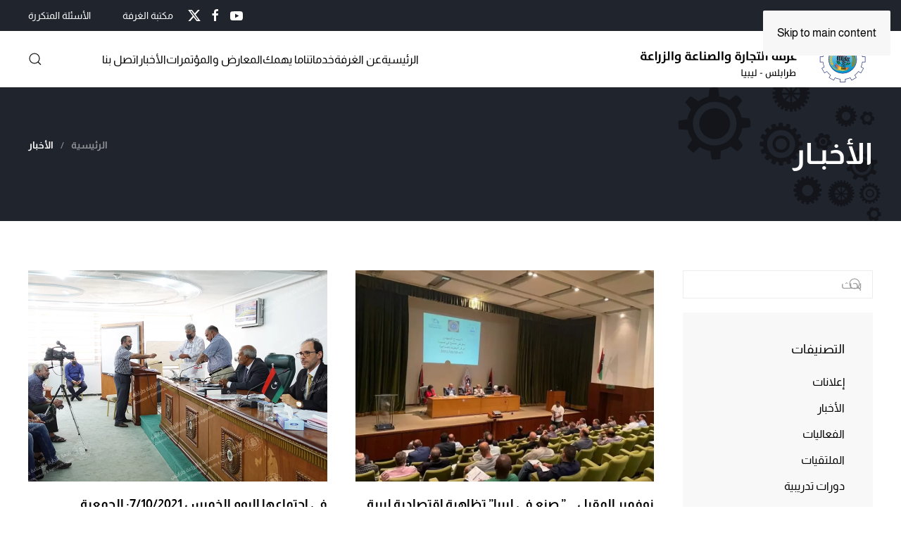

--- FILE ---
content_type: text/html; charset=UTF-8
request_url: https://tcci.ly/category/events/
body_size: 17095
content:
<!DOCTYPE html>
<html dir="rtl" lang="ar" xmlns:og="http://opengraphprotocol.org/schema/" xmlns:fb="http://www.facebook.com/2008/fbml" prefix="og: https://ogp.me/ns#">
    <head>
        <meta charset="UTF-8">
        <meta name="viewport" content="width=device-width, initial-scale=1">
        <link rel="icon" href="/vajaguh/2020/04/tcci-favicon.png" sizes="any">
                <link rel="apple-touch-icon" href="/vajaguh/2021/03/tcci-touch-icon.png">
                


<script>
window.JetpackScriptData = {"site":{"icon":"","title":"غرفة التجارة والزراعة والصناعة","host":"unknown","is_wpcom_platform":false}};
</script>

<!-- تحسين محرك البحث بواسطة رانك ماث - https://rankmath.com/ -->
<title>الفعاليات - غرفة التجارة والزراعة والصناعة</title>
<meta name="robots" content="index, follow, max-snippet:-1, max-video-preview:-1, max-image-preview:large"/>
<link rel="canonical" href="https://tcci.ly/category/events/" />
<link rel="next" href="https://tcci.ly/category/events/page/2/" />
<meta property="og:locale" content="ar_AR" />
<meta property="og:type" content="article" />
<meta property="og:title" content="الفعاليات - غرفة التجارة والزراعة والصناعة" />
<meta property="og:url" content="https://tcci.ly/category/events/" />
<meta property="og:site_name" content="غرفة التجارة والزراعة والصناعة" />
<meta name="twitter:card" content="summary_large_image" />
<meta name="twitter:title" content="الفعاليات - غرفة التجارة والزراعة والصناعة" />
<meta name="twitter:label1" content="مقالات" />
<meta name="twitter:data1" content="43" />
<script type="application/ld+json" class="rank-math-schema">{"@context":"https://schema.org","@graph":[{"@type":"Person","@id":"https://tcci.ly/#person","name":"\u063a\u0631\u0641\u0629 \u0627\u0644\u062a\u062c\u0627\u0631\u0629 \u0648\u0627\u0644\u0632\u0631\u0627\u0639\u0629 \u0648\u0627\u0644\u0635\u0646\u0627\u0639\u0629"},{"@type":"WebSite","@id":"https://tcci.ly/#website","url":"https://tcci.ly","name":"\u063a\u0631\u0641\u0629 \u0627\u0644\u062a\u062c\u0627\u0631\u0629 \u0648\u0627\u0644\u0632\u0631\u0627\u0639\u0629 \u0648\u0627\u0644\u0635\u0646\u0627\u0639\u0629","publisher":{"@id":"https://tcci.ly/#person"},"inLanguage":"ar"},{"@type":"CollectionPage","@id":"https://tcci.ly/category/events/#webpage","url":"https://tcci.ly/category/events/","name":"\u0627\u0644\u0641\u0639\u0627\u0644\u064a\u0627\u062a - \u063a\u0631\u0641\u0629 \u0627\u0644\u062a\u062c\u0627\u0631\u0629 \u0648\u0627\u0644\u0632\u0631\u0627\u0639\u0629 \u0648\u0627\u0644\u0635\u0646\u0627\u0639\u0629","isPartOf":{"@id":"https://tcci.ly/#website"},"inLanguage":"ar"}]}</script>
<!-- /إضافة تحسين محركات البحث لووردبريس Rank Math -->

<link rel='dns-prefetch' href='//unpkg.com' />

<link rel='stylesheet' id='wp-block-library-rtl-css' href='https://tcci.ly/lalofab/css/dist/block-library/style-rtl.min.css?ver=6.8.3' media='all' />
<style id='classic-theme-styles-inline-css'>
/*! This file is auto-generated */
.wp-block-button__link{color:#fff;background-color:#32373c;border-radius:9999px;box-shadow:none;text-decoration:none;padding:calc(.667em + 2px) calc(1.333em + 2px);font-size:1.125em}.wp-block-file__button{background:#32373c;color:#fff;text-decoration:none}
</style>
<link rel='stylesheet' id='mediaelement-css' href='https://tcci.ly/lalofab/js/mediaelement/mediaelementplayer-legacy.min.css?ver=4.2.17' media='all' />
<link rel='stylesheet' id='wp-mediaelement-css' href='https://tcci.ly/lalofab/js/mediaelement/wp-mediaelement.min.css?ver=6.8.3' media='all' />
<link rel='stylesheet' id='view_editor_gutenberg_frontend_assets-css' href='https://tcci.ly/wp-content/plugins/wp-views/public/css/views-frontend.css?ver=3.6.18' media='all' />
<style id='view_editor_gutenberg_frontend_assets-inline-css'>
.wpv-sort-list-dropdown.wpv-sort-list-dropdown-style-default > span.wpv-sort-list,.wpv-sort-list-dropdown.wpv-sort-list-dropdown-style-default .wpv-sort-list-item {border-color: #cdcdcd;}.wpv-sort-list-dropdown.wpv-sort-list-dropdown-style-default .wpv-sort-list-item a {color: #444;background-color: #fff;}.wpv-sort-list-dropdown.wpv-sort-list-dropdown-style-default a:hover,.wpv-sort-list-dropdown.wpv-sort-list-dropdown-style-default a:focus {color: #000;background-color: #eee;}.wpv-sort-list-dropdown.wpv-sort-list-dropdown-style-default .wpv-sort-list-item.wpv-sort-list-current a {color: #000;background-color: #eee;}
.wpv-sort-list-dropdown.wpv-sort-list-dropdown-style-default > span.wpv-sort-list,.wpv-sort-list-dropdown.wpv-sort-list-dropdown-style-default .wpv-sort-list-item {border-color: #cdcdcd;}.wpv-sort-list-dropdown.wpv-sort-list-dropdown-style-default .wpv-sort-list-item a {color: #444;background-color: #fff;}.wpv-sort-list-dropdown.wpv-sort-list-dropdown-style-default a:hover,.wpv-sort-list-dropdown.wpv-sort-list-dropdown-style-default a:focus {color: #000;background-color: #eee;}.wpv-sort-list-dropdown.wpv-sort-list-dropdown-style-default .wpv-sort-list-item.wpv-sort-list-current a {color: #000;background-color: #eee;}.wpv-sort-list-dropdown.wpv-sort-list-dropdown-style-grey > span.wpv-sort-list,.wpv-sort-list-dropdown.wpv-sort-list-dropdown-style-grey .wpv-sort-list-item {border-color: #cdcdcd;}.wpv-sort-list-dropdown.wpv-sort-list-dropdown-style-grey .wpv-sort-list-item a {color: #444;background-color: #eeeeee;}.wpv-sort-list-dropdown.wpv-sort-list-dropdown-style-grey a:hover,.wpv-sort-list-dropdown.wpv-sort-list-dropdown-style-grey a:focus {color: #000;background-color: #e5e5e5;}.wpv-sort-list-dropdown.wpv-sort-list-dropdown-style-grey .wpv-sort-list-item.wpv-sort-list-current a {color: #000;background-color: #e5e5e5;}
.wpv-sort-list-dropdown.wpv-sort-list-dropdown-style-default > span.wpv-sort-list,.wpv-sort-list-dropdown.wpv-sort-list-dropdown-style-default .wpv-sort-list-item {border-color: #cdcdcd;}.wpv-sort-list-dropdown.wpv-sort-list-dropdown-style-default .wpv-sort-list-item a {color: #444;background-color: #fff;}.wpv-sort-list-dropdown.wpv-sort-list-dropdown-style-default a:hover,.wpv-sort-list-dropdown.wpv-sort-list-dropdown-style-default a:focus {color: #000;background-color: #eee;}.wpv-sort-list-dropdown.wpv-sort-list-dropdown-style-default .wpv-sort-list-item.wpv-sort-list-current a {color: #000;background-color: #eee;}.wpv-sort-list-dropdown.wpv-sort-list-dropdown-style-grey > span.wpv-sort-list,.wpv-sort-list-dropdown.wpv-sort-list-dropdown-style-grey .wpv-sort-list-item {border-color: #cdcdcd;}.wpv-sort-list-dropdown.wpv-sort-list-dropdown-style-grey .wpv-sort-list-item a {color: #444;background-color: #eeeeee;}.wpv-sort-list-dropdown.wpv-sort-list-dropdown-style-grey a:hover,.wpv-sort-list-dropdown.wpv-sort-list-dropdown-style-grey a:focus {color: #000;background-color: #e5e5e5;}.wpv-sort-list-dropdown.wpv-sort-list-dropdown-style-grey .wpv-sort-list-item.wpv-sort-list-current a {color: #000;background-color: #e5e5e5;}.wpv-sort-list-dropdown.wpv-sort-list-dropdown-style-blue > span.wpv-sort-list,.wpv-sort-list-dropdown.wpv-sort-list-dropdown-style-blue .wpv-sort-list-item {border-color: #0099cc;}.wpv-sort-list-dropdown.wpv-sort-list-dropdown-style-blue .wpv-sort-list-item a {color: #444;background-color: #cbddeb;}.wpv-sort-list-dropdown.wpv-sort-list-dropdown-style-blue a:hover,.wpv-sort-list-dropdown.wpv-sort-list-dropdown-style-blue a:focus {color: #000;background-color: #95bedd;}.wpv-sort-list-dropdown.wpv-sort-list-dropdown-style-blue .wpv-sort-list-item.wpv-sort-list-current a {color: #000;background-color: #95bedd;}
</style>
<style id='global-styles-inline-css'>
:root{--wp--preset--aspect-ratio--square: 1;--wp--preset--aspect-ratio--4-3: 4/3;--wp--preset--aspect-ratio--3-4: 3/4;--wp--preset--aspect-ratio--3-2: 3/2;--wp--preset--aspect-ratio--2-3: 2/3;--wp--preset--aspect-ratio--16-9: 16/9;--wp--preset--aspect-ratio--9-16: 9/16;--wp--preset--color--black: #000000;--wp--preset--color--cyan-bluish-gray: #abb8c3;--wp--preset--color--white: #ffffff;--wp--preset--color--pale-pink: #f78da7;--wp--preset--color--vivid-red: #cf2e2e;--wp--preset--color--luminous-vivid-orange: #ff6900;--wp--preset--color--luminous-vivid-amber: #fcb900;--wp--preset--color--light-green-cyan: #7bdcb5;--wp--preset--color--vivid-green-cyan: #00d084;--wp--preset--color--pale-cyan-blue: #8ed1fc;--wp--preset--color--vivid-cyan-blue: #0693e3;--wp--preset--color--vivid-purple: #9b51e0;--wp--preset--gradient--vivid-cyan-blue-to-vivid-purple: linear-gradient(135deg,rgba(6,147,227,1) 0%,rgb(155,81,224) 100%);--wp--preset--gradient--light-green-cyan-to-vivid-green-cyan: linear-gradient(135deg,rgb(122,220,180) 0%,rgb(0,208,130) 100%);--wp--preset--gradient--luminous-vivid-amber-to-luminous-vivid-orange: linear-gradient(135deg,rgba(252,185,0,1) 0%,rgba(255,105,0,1) 100%);--wp--preset--gradient--luminous-vivid-orange-to-vivid-red: linear-gradient(135deg,rgba(255,105,0,1) 0%,rgb(207,46,46) 100%);--wp--preset--gradient--very-light-gray-to-cyan-bluish-gray: linear-gradient(135deg,rgb(238,238,238) 0%,rgb(169,184,195) 100%);--wp--preset--gradient--cool-to-warm-spectrum: linear-gradient(135deg,rgb(74,234,220) 0%,rgb(151,120,209) 20%,rgb(207,42,186) 40%,rgb(238,44,130) 60%,rgb(251,105,98) 80%,rgb(254,248,76) 100%);--wp--preset--gradient--blush-light-purple: linear-gradient(135deg,rgb(255,206,236) 0%,rgb(152,150,240) 100%);--wp--preset--gradient--blush-bordeaux: linear-gradient(135deg,rgb(254,205,165) 0%,rgb(254,45,45) 50%,rgb(107,0,62) 100%);--wp--preset--gradient--luminous-dusk: linear-gradient(135deg,rgb(255,203,112) 0%,rgb(199,81,192) 50%,rgb(65,88,208) 100%);--wp--preset--gradient--pale-ocean: linear-gradient(135deg,rgb(255,245,203) 0%,rgb(182,227,212) 50%,rgb(51,167,181) 100%);--wp--preset--gradient--electric-grass: linear-gradient(135deg,rgb(202,248,128) 0%,rgb(113,206,126) 100%);--wp--preset--gradient--midnight: linear-gradient(135deg,rgb(2,3,129) 0%,rgb(40,116,252) 100%);--wp--preset--font-size--small: 13px;--wp--preset--font-size--medium: 20px;--wp--preset--font-size--large: 36px;--wp--preset--font-size--x-large: 42px;--wp--preset--spacing--20: 0.44rem;--wp--preset--spacing--30: 0.67rem;--wp--preset--spacing--40: 1rem;--wp--preset--spacing--50: 1.5rem;--wp--preset--spacing--60: 2.25rem;--wp--preset--spacing--70: 3.38rem;--wp--preset--spacing--80: 5.06rem;--wp--preset--shadow--natural: 6px 6px 9px rgba(0, 0, 0, 0.2);--wp--preset--shadow--deep: 12px 12px 50px rgba(0, 0, 0, 0.4);--wp--preset--shadow--sharp: 6px 6px 0px rgba(0, 0, 0, 0.2);--wp--preset--shadow--outlined: 6px 6px 0px -3px rgba(255, 255, 255, 1), 6px 6px rgba(0, 0, 0, 1);--wp--preset--shadow--crisp: 6px 6px 0px rgba(0, 0, 0, 1);}:where(.is-layout-flex){gap: 0.5em;}:where(.is-layout-grid){gap: 0.5em;}body .is-layout-flex{display: flex;}.is-layout-flex{flex-wrap: wrap;align-items: center;}.is-layout-flex > :is(*, div){margin: 0;}body .is-layout-grid{display: grid;}.is-layout-grid > :is(*, div){margin: 0;}:where(.wp-block-columns.is-layout-flex){gap: 2em;}:where(.wp-block-columns.is-layout-grid){gap: 2em;}:where(.wp-block-post-template.is-layout-flex){gap: 1.25em;}:where(.wp-block-post-template.is-layout-grid){gap: 1.25em;}.has-black-color{color: var(--wp--preset--color--black) !important;}.has-cyan-bluish-gray-color{color: var(--wp--preset--color--cyan-bluish-gray) !important;}.has-white-color{color: var(--wp--preset--color--white) !important;}.has-pale-pink-color{color: var(--wp--preset--color--pale-pink) !important;}.has-vivid-red-color{color: var(--wp--preset--color--vivid-red) !important;}.has-luminous-vivid-orange-color{color: var(--wp--preset--color--luminous-vivid-orange) !important;}.has-luminous-vivid-amber-color{color: var(--wp--preset--color--luminous-vivid-amber) !important;}.has-light-green-cyan-color{color: var(--wp--preset--color--light-green-cyan) !important;}.has-vivid-green-cyan-color{color: var(--wp--preset--color--vivid-green-cyan) !important;}.has-pale-cyan-blue-color{color: var(--wp--preset--color--pale-cyan-blue) !important;}.has-vivid-cyan-blue-color{color: var(--wp--preset--color--vivid-cyan-blue) !important;}.has-vivid-purple-color{color: var(--wp--preset--color--vivid-purple) !important;}.has-black-background-color{background-color: var(--wp--preset--color--black) !important;}.has-cyan-bluish-gray-background-color{background-color: var(--wp--preset--color--cyan-bluish-gray) !important;}.has-white-background-color{background-color: var(--wp--preset--color--white) !important;}.has-pale-pink-background-color{background-color: var(--wp--preset--color--pale-pink) !important;}.has-vivid-red-background-color{background-color: var(--wp--preset--color--vivid-red) !important;}.has-luminous-vivid-orange-background-color{background-color: var(--wp--preset--color--luminous-vivid-orange) !important;}.has-luminous-vivid-amber-background-color{background-color: var(--wp--preset--color--luminous-vivid-amber) !important;}.has-light-green-cyan-background-color{background-color: var(--wp--preset--color--light-green-cyan) !important;}.has-vivid-green-cyan-background-color{background-color: var(--wp--preset--color--vivid-green-cyan) !important;}.has-pale-cyan-blue-background-color{background-color: var(--wp--preset--color--pale-cyan-blue) !important;}.has-vivid-cyan-blue-background-color{background-color: var(--wp--preset--color--vivid-cyan-blue) !important;}.has-vivid-purple-background-color{background-color: var(--wp--preset--color--vivid-purple) !important;}.has-black-border-color{border-color: var(--wp--preset--color--black) !important;}.has-cyan-bluish-gray-border-color{border-color: var(--wp--preset--color--cyan-bluish-gray) !important;}.has-white-border-color{border-color: var(--wp--preset--color--white) !important;}.has-pale-pink-border-color{border-color: var(--wp--preset--color--pale-pink) !important;}.has-vivid-red-border-color{border-color: var(--wp--preset--color--vivid-red) !important;}.has-luminous-vivid-orange-border-color{border-color: var(--wp--preset--color--luminous-vivid-orange) !important;}.has-luminous-vivid-amber-border-color{border-color: var(--wp--preset--color--luminous-vivid-amber) !important;}.has-light-green-cyan-border-color{border-color: var(--wp--preset--color--light-green-cyan) !important;}.has-vivid-green-cyan-border-color{border-color: var(--wp--preset--color--vivid-green-cyan) !important;}.has-pale-cyan-blue-border-color{border-color: var(--wp--preset--color--pale-cyan-blue) !important;}.has-vivid-cyan-blue-border-color{border-color: var(--wp--preset--color--vivid-cyan-blue) !important;}.has-vivid-purple-border-color{border-color: var(--wp--preset--color--vivid-purple) !important;}.has-vivid-cyan-blue-to-vivid-purple-gradient-background{background: var(--wp--preset--gradient--vivid-cyan-blue-to-vivid-purple) !important;}.has-light-green-cyan-to-vivid-green-cyan-gradient-background{background: var(--wp--preset--gradient--light-green-cyan-to-vivid-green-cyan) !important;}.has-luminous-vivid-amber-to-luminous-vivid-orange-gradient-background{background: var(--wp--preset--gradient--luminous-vivid-amber-to-luminous-vivid-orange) !important;}.has-luminous-vivid-orange-to-vivid-red-gradient-background{background: var(--wp--preset--gradient--luminous-vivid-orange-to-vivid-red) !important;}.has-very-light-gray-to-cyan-bluish-gray-gradient-background{background: var(--wp--preset--gradient--very-light-gray-to-cyan-bluish-gray) !important;}.has-cool-to-warm-spectrum-gradient-background{background: var(--wp--preset--gradient--cool-to-warm-spectrum) !important;}.has-blush-light-purple-gradient-background{background: var(--wp--preset--gradient--blush-light-purple) !important;}.has-blush-bordeaux-gradient-background{background: var(--wp--preset--gradient--blush-bordeaux) !important;}.has-luminous-dusk-gradient-background{background: var(--wp--preset--gradient--luminous-dusk) !important;}.has-pale-ocean-gradient-background{background: var(--wp--preset--gradient--pale-ocean) !important;}.has-electric-grass-gradient-background{background: var(--wp--preset--gradient--electric-grass) !important;}.has-midnight-gradient-background{background: var(--wp--preset--gradient--midnight) !important;}.has-small-font-size{font-size: var(--wp--preset--font-size--small) !important;}.has-medium-font-size{font-size: var(--wp--preset--font-size--medium) !important;}.has-large-font-size{font-size: var(--wp--preset--font-size--large) !important;}.has-x-large-font-size{font-size: var(--wp--preset--font-size--x-large) !important;}
:where(.wp-block-post-template.is-layout-flex){gap: 1.25em;}:where(.wp-block-post-template.is-layout-grid){gap: 1.25em;}
:where(.wp-block-columns.is-layout-flex){gap: 2em;}:where(.wp-block-columns.is-layout-grid){gap: 2em;}
:root :where(.wp-block-pullquote){font-size: 1.5em;line-height: 1.6;}
</style>
<link rel='stylesheet' id='events-manager-css' href='https://tcci.ly/wp-content/plugins/events-manager/includes/css/events-manager.min.css?ver=7.2.3.1' media='all' />
<style id='events-manager-inline-css'>
body .em { --font-family : inherit; --font-weight : inherit; --font-size : 1em; --line-height : inherit; }
</style>
<link href="https://tcci.ly/wp-content/themes/yoothemechild/css/theme.1.rtl.css?ver=1751809550" rel="stylesheet">
<link href="https://tcci.ly/wp-content/themes/yoothemechild/css/custom.css?ver=4.5.21" rel="stylesheet">
<script src="https://tcci.ly/wp-content/plugins/wp-views/vendor/toolset/common-es/public/toolset-common-es-frontend.js?ver=174000" id="toolset-common-es-frontend-js"></script>
<script src="https://tcci.ly/lalofab/js/jquery/jquery.min.js?ver=3.7.1" id="jquery-core-js"></script>
<script src="https://tcci.ly/lalofab/js/jquery/jquery-migrate.min.js?ver=3.4.1" id="jquery-migrate-js"></script>
<script src="https://tcci.ly/lalofab/js/jquery/ui/core.min.js?ver=1.13.3" id="jquery-ui-core-js"></script>
<script src="https://tcci.ly/lalofab/js/jquery/ui/mouse.min.js?ver=1.13.3" id="jquery-ui-mouse-js"></script>
<script src="https://tcci.ly/lalofab/js/jquery/ui/sortable.min.js?ver=1.13.3" id="jquery-ui-sortable-js"></script>
<script src="https://tcci.ly/lalofab/js/jquery/ui/datepicker.min.js?ver=1.13.3" id="jquery-ui-datepicker-js"></script>
<script id="jquery-ui-datepicker-js-after">
jQuery(function(jQuery){jQuery.datepicker.setDefaults({"closeText":"\u0625\u063a\u0644\u0627\u0642","currentText":"\u0627\u0644\u064a\u0648\u0645","monthNames":["\u064a\u0646\u0627\u064a\u0631","\u0641\u0628\u0631\u0627\u064a\u0631","\u0645\u0627\u0631\u0633","\u0623\u0628\u0631\u064a\u0644","\u0645\u0627\u064a\u0648","\u064a\u0648\u0646\u064a\u0648","\u064a\u0648\u0644\u064a\u0648","\u0623\u063a\u0633\u0637\u0633","\u0633\u0628\u062a\u0645\u0628\u0631","\u0623\u0643\u062a\u0648\u0628\u0631","\u0646\u0648\u0641\u0645\u0628\u0631","\u062f\u064a\u0633\u0645\u0628\u0631"],"monthNamesShort":["\u064a\u0646\u0627\u064a\u0631","\u0641\u0628\u0631\u0627\u064a\u0631","\u0645\u0627\u0631\u0633","\u0623\u0628\u0631\u064a\u0644","\u0645\u0627\u064a\u0648","\u064a\u0648\u0646\u064a\u0648","\u064a\u0648\u0644\u064a\u0648","\u0623\u063a\u0633\u0637\u0633","\u0633\u0628\u062a\u0645\u0628\u0631","\u0623\u0643\u062a\u0648\u0628\u0631","\u0646\u0648\u0641\u0645\u0628\u0631","\u062f\u064a\u0633\u0645\u0628\u0631"],"nextText":"\u0627\u0644\u062a\u0627\u0644\u064a","prevText":"\u0627\u0644\u0633\u0627\u0628\u0642","dayNames":["\u0627\u0644\u0623\u062d\u062f","\u0627\u0644\u0625\u062b\u0646\u064a\u0646","\u0627\u0644\u062b\u0644\u0627\u062b\u0627\u0621","\u0627\u0644\u0623\u0631\u0628\u0639\u0627\u0621","\u0627\u0644\u062e\u0645\u064a\u0633","\u0627\u0644\u062c\u0645\u0639\u0629","\u0627\u0644\u0633\u0628\u062a"],"dayNamesShort":["\u0627\u0644\u0623\u062d\u062f","\u0627\u0644\u0623\u062b\u0646\u064a\u0646","\u0627\u0644\u062b\u0644\u0627\u062b\u0627\u0621","\u0627\u0644\u0623\u0631\u0628\u0639\u0627\u0621","\u0627\u0644\u062e\u0645\u064a\u0633","\u0627\u0644\u062c\u0645\u0639\u0629","\u0627\u0644\u0633\u0628\u062a"],"dayNamesMin":["\u062f","\u0646","\u062b","\u0623\u0631\u0628","\u062e","\u062c","\u0633"],"dateFormat":"MM d, yy","firstDay":1,"isRTL":true});});
</script>
<script src="https://tcci.ly/lalofab/js/jquery/ui/resizable.min.js?ver=1.13.3" id="jquery-ui-resizable-js"></script>
<script src="https://tcci.ly/lalofab/js/jquery/ui/draggable.min.js?ver=1.13.3" id="jquery-ui-draggable-js"></script>
<script src="https://tcci.ly/lalofab/js/jquery/ui/controlgroup.min.js?ver=1.13.3" id="jquery-ui-controlgroup-js"></script>
<script src="https://tcci.ly/lalofab/js/jquery/ui/checkboxradio.min.js?ver=1.13.3" id="jquery-ui-checkboxradio-js"></script>
<script src="https://tcci.ly/lalofab/js/jquery/ui/button.min.js?ver=1.13.3" id="jquery-ui-button-js"></script>
<script src="https://tcci.ly/lalofab/js/jquery/ui/dialog.min.js?ver=1.13.3" id="jquery-ui-dialog-js"></script>
<script id="events-manager-js-extra">
var EM = {"ajaxurl":"https:\/\/tcci.ly\/higimuh\/admin-ajax.php","locationajaxurl":"https:\/\/tcci.ly\/higimuh\/admin-ajax.php?action=locations_search","firstDay":"1","locale":"ar","dateFormat":"yy-mm-dd","ui_css":"https:\/\/tcci.ly\/wp-content\/plugins\/events-manager\/includes\/css\/jquery-ui\/build.min.css","show24hours":"1","is_ssl":"1","autocomplete_limit":"10","calendar":{"breakpoints":{"small":560,"medium":908,"large":false},"month_format":"M Y"},"phone":"","datepicker":{"format":"d\/m\/Y","locale":"ar"},"search":{"breakpoints":{"small":650,"medium":850,"full":false}},"url":"https:\/\/tcci.ly\/wp-content\/plugins\/events-manager","assets":{"input.em-uploader":{"js":{"em-uploader":{"url":"https:\/\/tcci.ly\/wp-content\/plugins\/events-manager\/includes\/js\/em-uploader.js?v=7.2.3.1","event":"em_uploader_ready"}}},".em-event-editor":{"js":{"event-editor":{"url":"https:\/\/tcci.ly\/wp-content\/plugins\/events-manager\/includes\/js\/events-manager-event-editor.js?v=7.2.3.1","event":"em_event_editor_ready"}},"css":{"event-editor":"https:\/\/tcci.ly\/wp-content\/plugins\/events-manager\/includes\/css\/events-manager-event-editor.min.css?v=7.2.3.1"}},".em-recurrence-sets, .em-timezone":{"js":{"luxon":{"url":"luxon\/luxon.js?v=7.2.3.1","event":"em_luxon_ready"}}},".em-booking-form, #em-booking-form, .em-booking-recurring, .em-event-booking-form":{"js":{"em-bookings":{"url":"https:\/\/tcci.ly\/wp-content\/plugins\/events-manager\/includes\/js\/bookingsform.js?v=7.2.3.1","event":"em_booking_form_js_loaded"}}},"#em-opt-archetypes":{"js":{"archetypes":"https:\/\/tcci.ly\/wp-content\/plugins\/events-manager\/includes\/js\/admin-archetype-editor.js?v=7.2.3.1","archetypes_ms":"https:\/\/tcci.ly\/wp-content\/plugins\/events-manager\/includes\/js\/admin-archetypes.js?v=7.2.3.1","qs":"qs\/qs.js?v=7.2.3.1"}}},"cached":"1","google_maps_api":"AIzaSyCEuCV_HrhBwnVGFWRcd_T5w529RrUvzoc","txt_search":"\u0627\u0628\u062d\u062b","txt_searching":"\u062c\u0627\u0631\u064a \u0627\u0644\u0628\u062d\u062b...","txt_loading":"\u062a\u062d\u0645\u064a\u0644..."};
</script>
<script src="https://tcci.ly/wp-content/plugins/events-manager/includes/js/events-manager.js?ver=7.2.3.1" id="events-manager-js"></script>
<script src="https://tcci.ly/wp-content/plugins/events-manager/includes/external/flatpickr/l10n/ar.js?ver=7.2.3.1" id="em-flatpickr-localization-js"></script>
<script id="wpgmza_data-js-extra">
var wpgmza_google_api_status = {"message":"Enqueued","code":"ENQUEUED"};
</script>
<script src="https://tcci.ly/wp-content/plugins/wp-google-maps/wpgmza_data.js?ver=6.8.3" id="wpgmza_data-js"></script>
<script src="https://unpkg.com/jspdf@1.5.3/dist/jspdf.min.js?ver=6.8.3" id="jspdf-js"></script>
<link rel="https://api.w.org/" href="https://tcci.ly/wp-json/" /><link rel="alternate" title="JSON" type="application/json" href="https://tcci.ly/wp-json/wp/v2/categories/3" /><link rel="EditURI" type="application/rsd+xml" title="RSD" href="https://tcci.ly/mifetip.php?rsd" />
<script>document.documentElement.className += " js";</script>
 <script> window.addEventListener("load",function(){ var c={script:false,link:false}; function ls(s) { if(!['script','link'].includes(s)||c[s]){return;}c[s]=true; var d=document,f=d.getElementsByTagName(s)[0],j=d.createElement(s); if(s==='script'){j.async=true;j.src='https://tcci.ly/wp-content/plugins/wp-views/vendor/toolset/blocks/public/js/frontend.js?v=1.6.14';}else{ j.rel='stylesheet';j.href='https://tcci.ly/wp-content/plugins/wp-views/vendor/toolset/blocks/public/css/style.css?v=1.6.14';} f.parentNode.insertBefore(j, f); }; function ex(){ls('script');ls('link')} window.addEventListener("scroll", ex, {once: true}); if (('IntersectionObserver' in window) && ('IntersectionObserverEntry' in window) && ('intersectionRatio' in window.IntersectionObserverEntry.prototype)) { var i = 0, fb = document.querySelectorAll("[class^='tb-']"), o = new IntersectionObserver(es => { es.forEach(e => { o.unobserve(e.target); if (e.intersectionRatio > 0) { ex();o.disconnect();}else{ i++;if(fb.length>i){o.observe(fb[i])}} }) }); if (fb.length) { o.observe(fb[i]) } } }) </script>
	<noscript>
		<link rel="stylesheet" href="https://tcci.ly/wp-content/plugins/wp-views/vendor/toolset/blocks/public/css/style.css">
	</noscript><script src="https://tcci.ly/wp-content/themes/yootheme/vendor/assets/uikit/dist/js/uikit.min.js?ver=4.5.21"></script>
<script src="https://tcci.ly/wp-content/themes/yootheme/vendor/assets/uikit/dist/js/uikit-icons.min.js?ver=4.5.21"></script>
<script src="https://tcci.ly/wp-content/themes/yootheme/js/theme.js?ver=4.5.21"></script>
<script>window.yootheme ||= {}; var $theme = yootheme.theme = {"i18n":{"close":{"label":"\u0625\u063a\u0644\u0627\u0642","0":"yootheme"},"totop":{"label":"Back to top","0":"yootheme"},"marker":{"label":"Open","0":"yootheme"},"navbarToggleIcon":{"label":"\u0641\u062a\u062d \u0627\u0644\u0642\u0627\u0626\u0645\u0629","0":"yootheme"},"paginationPrevious":{"label":"\u0627\u0644\u0635\u0641\u062d\u0629 \u0627\u0644\u0633\u0627\u0628\u0642\u0629","0":"yootheme"},"paginationNext":{"label":"\u0627\u0644\u0635\u0641\u062d\u0629 \u0627\u0644\u062a\u0627\u0644\u064a\u0629","0":"yootheme"},"searchIcon":{"toggle":"Open Search","submit":"Submit Search"},"slider":{"next":"Next slide","previous":"Previous slide","slideX":"Slide %s","slideLabel":"%s of %s"},"slideshow":{"next":"Next slide","previous":"Previous slide","slideX":"Slide %s","slideLabel":"%s of %s"},"lightboxPanel":{"next":"Next slide","previous":"Previous slide","slideLabel":"%s of %s","close":"Close"}}};</script>
<script src="https://tcci.ly/wp-content/themes/yoothemechild/js/custom.js?ver=4.5.21"></script>
		<style id="wp-custom-css">
			// sidebar menu active link

.sidebar-menu .uk-nav> li.uk-active > a{
    position:relative;
}
.sidebar-menu  .uk-nav > li > a {
    padding: 20px 0px;
}
.sidebar-menu  .uk-nav> li.uk-active > a:after {
content: '';
    display: block;
    top: 55px;
    right: 0;
    width: 45px;
    height: 4px;
    background: #ff7129;
    border-radius: 50px;
}
// map
.wpgmza_markerbox > a {
    display: none !important;
}
.wpgmza_infowindow_address{
    display: none !important;
}
.wpgmza_gd{
    display: none !important;
}
.wpgmza_markerbox p, .wpgmza_markerbox br {
    margin: 2px;
    padding: 1px;
    color: #000 !important;
    font-family: Almarai;
}
.gm-ui-hover-effect{
	top: 8px !important;
    left: 0px !important;
}		</style>
		    </head>
    <body class="rtl archive category category-events category-3 wp-theme-yootheme wp-child-theme-yoothemechild ">

        
        <div data-rocket-location-hash="f16e700f90a200cefc576ea95686d271" class="uk-hidden-visually uk-notification uk-notification-top-left uk-width-auto">
            <div data-rocket-location-hash="a4ebbd40bcd989087f1b4682dad55de7" class="uk-notification-message">
                <a href="#tm-main" class="uk-link-reset">Skip to main content</a>
            </div>
        </div>

        
        
        <div data-rocket-location-hash="9c887d8582b3ecf05a1229bf9ed593ac" class="tm-page">

                        


<header data-rocket-location-hash="e909d893bfba1754346e3536380ce8b4" class="tm-header-mobile uk-hidden@m">


    
        <div data-rocket-location-hash="597990a0acf3d13109f7ee09adfe6a6a" class="uk-navbar-container">

            <div class="uk-container uk-container-expand">
                <nav class="uk-navbar" uk-navbar="{&quot;align&quot;:&quot;center&quot;,&quot;container&quot;:&quot;.tm-header-mobile&quot;,&quot;boundary&quot;:&quot;.tm-header-mobile .uk-navbar-container&quot;}">

                                        <div class="uk-navbar-left ">

                                                    <a href="https://tcci.ly/" aria-label="العودة الى الرئيسية" class="uk-logo uk-navbar-item">
    <img alt="غرفة التجارة والصناعة والزراعة" loading="eager" width="250" src="/vajaguh/2020/04/tcci-logo.svg"></a>                        
                        
                        
                    </div>
                    
                    
                                        <div class="uk-navbar-right">

                                                                            
                                                    <a uk-toggle href="#tm-dialog-mobile" class="uk-navbar-toggle uk-navbar-toggle-animate">

        
        <div uk-navbar-toggle-icon></div>

        
    </a>                        
                    </div>
                    
                </nav>
            </div>

        </div>

    



    
    
        <div id="tm-dialog-mobile" class="uk-dropbar uk-dropbar-top" uk-drop="{&quot;clsDrop&quot;:&quot;uk-dropbar&quot;,&quot;flip&quot;:&quot;false&quot;,&quot;container&quot;:&quot;.tm-header-mobile&quot;,&quot;target-y&quot;:&quot;.tm-header-mobile .uk-navbar-container&quot;,&quot;mode&quot;:&quot;click&quot;,&quot;target-x&quot;:&quot;.tm-header-mobile .uk-navbar-container&quot;,&quot;stretch&quot;:true,&quot;pos&quot;:&quot;bottom-left&quot;,&quot;bgScroll&quot;:&quot;false&quot;,&quot;animation&quot;:&quot;reveal-top&quot;,&quot;animateOut&quot;:true,&quot;duration&quot;:300,&quot;toggle&quot;:&quot;false&quot;}">

        <div class="tm-height-min-1-1 uk-flex uk-flex-column">

            
                        <div class="uk-margin-auto-bottom">
                
<div class="uk-grid uk-child-width-1-1" uk-grid>    <div>
<div class="uk-panel widget widget_nav_menu" id="nav_menu-7">

    
    
<ul class="uk-nav uk-nav-default uk-nav-accordion" uk-nav="targets: &gt; .js-accordion" uk-scrollspy-nav="closest: li; scroll: true;">
    
	<li class="menu-item menu-item-type-custom menu-item-object-custom menu-item-home"><a href="https://tcci.ly/">الرئيسية</a></li>
	<li class="menu-item menu-item-type-post_type menu-item-object-page"><a href="https://tcci.ly/about-us/">عن الغرفة</a></li>
	<li class="menu-item menu-item-type-custom menu-item-object-custom menu-item-has-children js-accordion uk-parent"><a href>خدماتنا <span uk-nav-parent-icon></span></a>
	<ul class="uk-nav-sub">

		<li class="menu-item menu-item-type-post_type menu-item-object-page"><a href="https://tcci.ly/chamber-registration-certificate/">شهادة القيد بالغرفة</a></li>
		<li class="menu-item menu-item-type-post_type menu-item-object-page"><a href="https://tcci.ly/certificate-of-origin/">شهادة المنشأ</a></li>
		<li class="menu-item menu-item-type-post_type menu-item-object-page"><a href="https://tcci.ly/library/">المكتبة</a></li></ul></li>
	<li class="menu-item menu-item-type-custom menu-item-object-custom menu-item-has-children js-accordion uk-parent"><a href>ما يهمك <span uk-nav-parent-icon></span></a>
	<ul class="uk-nav-sub">

		<li class="menu-item menu-item-type-post_type menu-item-object-page"><a href="https://tcci.ly/laws-and-decisions/">القوانين والقرارات</a></li>
		<li class="menu-item menu-item-type-post_type menu-item-object-page"><a href="https://tcci.ly/legislation/">التشريعات</a></li></ul></li>
	<li class="menu-item menu-item-type-custom menu-item-object-custom menu-item-has-children js-accordion uk-parent"><a href>المعارض والمؤتمرات <span uk-nav-parent-icon></span></a>
	<ul class="uk-nav-sub">

		<li class="menu-item menu-item-type-post_type menu-item-object-page"><a href="https://tcci.ly/events/">الأحداث القادمة</a></li>
		<li class="menu-item menu-item-type-post_type menu-item-object-page"><a href="https://tcci.ly/events-archive/">أرشيف الأحداث</a></li></ul></li>
	<li class="menu-item menu-item-type-post_type menu-item-object-page current_page_parent uk-active"><a href="https://tcci.ly/news/">الأخبار</a></li>
	<li class="menu-item menu-item-type-post_type menu-item-object-page"><a href="https://tcci.ly/view-library/">مكتبة الغرفة</a></li>
	<li class="menu-item menu-item-type-post_type menu-item-object-page"><a href="https://tcci.ly/faq/">الأسئلة المتكررة</a></li>
	<li class="menu-item menu-item-type-post_type menu-item-object-page"><a href="https://tcci.ly/contact-us/">اتصل بنا</a></li></ul>

</div>
</div>    <div>
<div class="uk-panel widget widget_search" id="search-4">

    
    

    <form id="search-1" action="https://tcci.ly/" method="get" role="search" class="uk-search uk-search-default uk-width-1-1"><span uk-search-icon></span><input name="s" placeholder="بحث" required aria-label="بحث" type="search" class="uk-search-input"></form>
    

</div>
</div>    <div>
<div class="uk-panel">

    
    <ul class="uk-grid uk-flex-inline uk-flex-middle uk-flex-nowrap uk-grid-small">                    <li><a href="https://www.youtube.com/user/tccily" class="uk-preserve-width uk-icon-link" rel="noreferrer" target="_blank"><span uk-icon="icon: youtube;"></span></a></li>
                    <li><a href="https://www.facebook.com/tccinetly" class="uk-preserve-width uk-icon-link" rel="noreferrer" target="_blank"><span uk-icon="icon: facebook;"></span></a></li>
                    <li><a href="https://twitter.com/tccily" class="uk-preserve-width uk-icon-link" rel="noreferrer" target="_blank"><span uk-icon="icon: twitter;"></span></a></li>
            </ul>
</div>
</div></div>            </div>
            
            
        </div>

    </div>
    

</header>


<div data-rocket-location-hash="4ff5b576579a52ab01e36c71785d9df6" class="tm-toolbar tm-toolbar-default uk-visible@m">
    <div data-rocket-location-hash="0492d20c926fb3162062a722044dc2fb" class="uk-container uk-flex uk-flex-middle">

                <div>
            <div class="uk-grid-medium uk-child-width-auto uk-flex-middle" uk-grid="margin: uk-margin-small-top">

                                <div>
<div class="uk-panel widget widget_custom_html" id="custom_html-3">

    
    <div class="textwidget custom-html-widget"></div>
</div>
</div>                
                
            </div>
        </div>
        
                <div class="uk-margin-auto-left">
            <div class="uk-grid-medium uk-child-width-auto uk-flex-middle" uk-grid="margin: uk-margin-small-top">
                <div>
<div class="uk-panel">

    
    <ul class="uk-grid uk-flex-inline uk-flex-middle uk-flex-nowrap uk-grid-small">                    <li><a href="https://www.youtube.com/user/tccily" class="uk-preserve-width uk-icon-link" rel="noreferrer" target="_blank"><span uk-icon="icon: youtube;"></span></a></li>
                    <li><a href="https://www.facebook.com/tccinetly" class="uk-preserve-width uk-icon-link" rel="noreferrer" target="_blank"><span uk-icon="icon: facebook;"></span></a></li>
                    <li><a href="https://twitter.com/tccily" class="uk-preserve-width uk-icon-link" rel="noreferrer" target="_blank"><span uk-icon="icon: twitter;"></span></a></li>
            </ul>
</div>
</div><div>
<div class="uk-panel widget widget_nav_menu" id="nav_menu-6">

    
    
<ul class="uk-subnav" uk-dropnav="{&quot;boundary&quot;:&quot;false&quot;,&quot;container&quot;:&quot;body&quot;}">
    
	<li class="menu-item menu-item-type-post_type menu-item-object-page"><a href="https://tcci.ly/view-library/">مكتبة الغرفة</a></li>
	<li class="menu-item menu-item-type-post_type menu-item-object-page"><a href="https://tcci.ly/faq/">الأسئلة المتكررة</a></li></ul>

</div>
</div>            </div>
        </div>
        
    </div>
</div>

<header data-rocket-location-hash="a2cf1023fb02df13a162c9f66f5cc4fe" class="tm-header uk-visible@m">



    
        <div data-rocket-location-hash="51a40c585d8971d79b9f272aa58e8662" class="uk-navbar-container">

            <div class="uk-container">
                <nav class="uk-navbar" uk-navbar="{&quot;align&quot;:&quot;center&quot;,&quot;container&quot;:&quot;.tm-header&quot;,&quot;boundary&quot;:&quot;.tm-header .uk-navbar-container&quot;}">

                                        <div class="uk-navbar-left ">

                                                    <a href="https://tcci.ly/" aria-label="العودة الى الرئيسية" class="uk-logo uk-navbar-item">
    <img alt="غرفة التجارة والصناعة والزراعة" loading="eager" width="330" src="/vajaguh/2020/04/tcci-logo.svg"><img class="uk-logo-inverse" alt="غرفة التجارة والصناعة والزراعة" loading="eager" width="330" height="76" src="/vajaguh/2020/04/tcci-logo-inverst.svg"></a>                        
                        
                        
                    </div>
                    
                    
                                        <div class="uk-navbar-right">

                                                    
<ul class="uk-navbar-nav" uk-scrollspy-nav="closest: li; scroll: true; target: &gt; * &gt; a[href];">
    
	<li class="menu-item menu-item-type-custom menu-item-object-custom menu-item-home"><a href="https://tcci.ly/">الرئيسية</a></li>
	<li class="menu-item menu-item-type-post_type menu-item-object-page"><a href="https://tcci.ly/about-us/">عن الغرفة</a></li>
	<li class="menu-item menu-item-type-custom menu-item-object-custom menu-item-has-children uk-parent"><a role="button">خدماتنا</a>
	<div class="uk-drop uk-navbar-dropdown" mode="hover" pos="bottom-center"><div><ul class="uk-nav uk-navbar-dropdown-nav">

		<li class="menu-item menu-item-type-post_type menu-item-object-page"><a href="https://tcci.ly/chamber-registration-certificate/">شهادة القيد بالغرفة</a></li>
		<li class="menu-item menu-item-type-post_type menu-item-object-page"><a href="https://tcci.ly/certificate-of-origin/">شهادة المنشأ</a></li>
		<li class="menu-item menu-item-type-post_type menu-item-object-page"><a href="https://tcci.ly/library/">المكتبة</a></li></ul></div></div></li>
	<li class="menu-item menu-item-type-custom menu-item-object-custom menu-item-has-children uk-parent"><a role="button">ما يهمك</a>
	<div class="uk-drop uk-navbar-dropdown" mode="hover" pos="bottom-center"><div><ul class="uk-nav uk-navbar-dropdown-nav">

		<li class="menu-item menu-item-type-post_type menu-item-object-page"><a href="https://tcci.ly/laws-and-decisions/">القوانين والقرارات</a></li>
		<li class="menu-item menu-item-type-post_type menu-item-object-page"><a href="https://tcci.ly/legislation/">التشريعات</a></li></ul></div></div></li>
	<li class="menu-item menu-item-type-custom menu-item-object-custom menu-item-has-children uk-parent"><a role="button">المعارض والمؤتمرات</a>
	<div class="uk-drop uk-navbar-dropdown" mode="hover" pos="bottom-center"><div><ul class="uk-nav uk-navbar-dropdown-nav">

		<li class="menu-item menu-item-type-post_type_archive menu-item-object-event"><a href="https://tcci.ly/events/">الأحداث القادمة</a></li>
		<li class="menu-item menu-item-type-post_type menu-item-object-page"><a href="https://tcci.ly/events-archive/">أرشيف الأحداث</a></li></ul></div></div></li>
	<li class="menu-item menu-item-type-custom menu-item-object-custom"><a href="/news">الأخبار</a></li>
	<li class="visiblel menu-item menu-item-type-post_type menu-item-object-page"><a href="https://tcci.ly/contact-us/">اتصل بنا</a></li></ul>
                        
                                                    

    <a class="uk-navbar-toggle" href="#search-2-search" uk-search-icon uk-toggle></a>

    <div uk-modal id="search-2-search" class="uk-modal">
        <div class="uk-modal-dialog uk-modal-body">

            
            
                <form id="search-2" action="https://tcci.ly/" method="get" role="search" class="uk-search uk-width-1-1 uk-search-medium"><span uk-search-icon></span><input name="s" placeholder="بحث" required aria-label="بحث" type="search" class="uk-search-input" autofocus></form>
                
            
        </div>
    </div>

                        
                    </div>
                    
                </nav>
            </div>

        </div>

    







</header>

            
            <div data-rocket-location-hash="6d9e685d5c7edd16bdbcb329a477ff71" id="builderwidget-26" class="builder"><!-- Builder #builderwidget-26 -->
<div data-rocket-location-hash="135f386f0e5b8a4505ae8db1a583d003" class="uk-section-primary">
        <div style="background-size: 1500px auto;" data-src="/vajaguh/2020/04/header-bg.svg" uk-img class="uk-background-norepeat uk-background-top-left uk-section">    
        
        
        
            
                                <div class="uk-container uk-container-large">                
                    <div class="uk-grid tm-grid-expand uk-grid-margin" uk-grid>
<div class="uk-width-1-2@s">
    
        
            
            
            
                
                    
<h1>        الأخبـار    </h1>
                
            
        
    
</div>
<div class="uk-width-1-2@s">
    
        
            
            
            
                
                    

<nav aria-label="Breadcrumb" class="uk-text-right@s uk-text-left">
    <ul class="uk-breadcrumb uk-margin-remove-bottom uk-flex-right@s uk-flex-left" vocab="https://schema.org/" typeof="BreadcrumbList">
    
            <li property="itemListElement" typeof="ListItem">            <a href="https://tcci.ly/" property="item" typeof="WebPage"><span property="name">الرئيسية</span></a>
            <meta property="position" content="1">
            </li>    
            <li property="itemListElement" typeof="ListItem">            <a href="https://tcci.ly/news/" property="item" typeof="WebPage"><span property="name">الأخبار</span></a>
            <meta property="position" content="2">
            </li>    
    </ul>
</nav>

                
            
        
    
</div></div>
                                </div>                
            
        
        </div>
    
</div></div>
            <main id="tm-main" >

                <!-- Builder #template-Go4yR6ba --><style class="uk-margin-remove-adjacent">#template-Go4yR6ba\#0 .el-image{width:100%; object-fit:cover; height:300px;}@media(min-width:1024px){#template-Go4yR6ba\#1{width:270px;}}@media(min-width:1024px){#template-Go4yR6ba\#2{width:270px;}}</style>
<div data-rocket-location-hash="6080175f1aaf458681623c268550209f" class="uk-section-default uk-section">
    
        
        
        
            
                                <div class="uk-container uk-container-large">                
                    <div class="uk-grid tm-grid-expand uk-grid-margin" uk-grid>
<div class="uk-width-expand@m">
    
        
            
            
            
                
                    
<div id="template-Go4yR6ba#0" class="uk-margin">
    
        <div class="uk-grid uk-child-width-1-1 uk-child-width-1-2@s uk-child-width-1-2@m uk-grid-match" uk-grid>                <div>
<div class="el-item uk-panel uk-margin-remove-first-child">
    
        
            
                
            
            
                                

    
                <img decoding="async" src="/wp-content/themes/yootheme/cache/d4/%D8%B5%D9%86%D8%B9-%D9%81%D9%8A-%D9%84%D9%8A%D8%A8%D9%8A%D8%A7-d49bfc5b.webp" srcset="/wp-content/themes/yootheme/cache/90/%D8%B5%D9%86%D8%B9-%D9%81%D9%8A-%D9%84%D9%8A%D8%A8%D9%8A%D8%A7-909fb45b.webp 768w, /wp-content/themes/yootheme/cache/d4/%D8%B5%D9%86%D8%B9-%D9%81%D9%8A-%D9%84%D9%8A%D8%A8%D9%8A%D8%A7-d49bfc5b.webp 960w" sizes="(min-width: 960px) 960px" width="960" height="720" alt loading="lazy" class="el-image">        
        
    
                
                
                    

        
                <h3 class="el-title uk-h3 uk-link-reset uk-margin-top uk-margin-remove-bottom">                        <a href="https://tcci.ly/%d9%86%d9%88%d9%81%d9%85%d8%a8%d8%b1-%d8%a7%d9%84%d9%85%d9%82%d8%a8%d9%84-%d8%b5%d9%86%d8%b9-%d9%81%d9%8a-%d9%84%d9%8a%d8%a8%d9%8a%d8%a7-%d8%aa%d8%b8%d8%a7%d9%87%d8%b1%d8%a9-%d8%a7%d9%82%d8%aa/">نوفمبر المقبل .. &#8221; صنع في ليبيا&#8221; تظاهرة اقتصادية ليبية في تونس</a>                    </h3>        
                <div class="el-meta uk-text-meta uk-margin-top">أكتوبر 24, 2021</div>        
    
        
        
                <div class="el-content uk-panel uk-margin-top">أكثر من 150 شركة ليبية تشارك في فعاليات هذه التظاهرة بتنظيم من اتحاد الصناعة الليبية، ورعاية وزارة…</div>        
        
                <div class="uk-margin-top"><a href="https://tcci.ly/%d9%86%d9%88%d9%81%d9%85%d8%a8%d8%b1-%d8%a7%d9%84%d9%85%d9%82%d8%a8%d9%84-%d8%b5%d9%86%d8%b9-%d9%81%d9%8a-%d9%84%d9%8a%d8%a8%d9%8a%d8%a7-%d8%aa%d8%b8%d8%a7%d9%87%d8%b1%d8%a9-%d8%a7%d9%82%d8%aa/" class="el-link uk-button uk-button-text">أكمل القراءة</a></div>        

                
                
            
        
    
</div></div>
                <div>
<div class="el-item uk-panel uk-margin-remove-first-child">
    
        
            
                
            
            
                                

    
                <picture>
<source type="image/webp" srcset="/wp-content/themes/yootheme/cache/53/2021-10-07-0003-5335c006.webp 768w, /wp-content/themes/yootheme/cache/26/2021-10-07-0003-26352be3.webp 900w" sizes="(min-width: 900px) 900px">
<img decoding="async" src="/wp-content/themes/yootheme/cache/7e/2021-10-07-0003-7e9503e5.jpeg" width="900" height="600" alt loading="lazy" class="el-image">
</picture>        
        
    
                
                
                    

        
                <h3 class="el-title uk-h3 uk-link-reset uk-margin-top uk-margin-remove-bottom">                        <a href="https://tcci.ly/%d9%81%d9%8a-%d8%a7%d8%ac%d8%aa%d9%85%d8%a7%d8%b9%d9%87%d8%a7-%d8%a7%d9%84%d9%8a%d9%88%d9%85-%d8%a7%d9%84%d8%ae%d9%85%d9%8a%d8%b3-7-10-2021-%d8%a7%d9%84%d8%ac%d9%85%d8%b9%d9%8a%d8%a9-%d8%a7%d9%84/">في اجتماعها اليوم الخميس 7/10/2021: الجمعية العمومية لغرفة تجارة طرابلس تنتخب ثلثي لجنة الإدارة وتسمي رئيسا للجنة من بينهم</a>                    </h3>        
                <div class="el-meta uk-text-meta uk-margin-top">أكتوبر 7, 2021</div>        
    
        
        
                <div class="el-content uk-panel uk-margin-top">انتخبت الجمعية العمومية لغرفة التجارة والصناعة والزراعة طرابلس في اجتماعها اليوم الخميس 7/10/2021م…</div>        
        
                <div class="uk-margin-top"><a href="https://tcci.ly/%d9%81%d9%8a-%d8%a7%d8%ac%d8%aa%d9%85%d8%a7%d8%b9%d9%87%d8%a7-%d8%a7%d9%84%d9%8a%d9%88%d9%85-%d8%a7%d9%84%d8%ae%d9%85%d9%8a%d8%b3-7-10-2021-%d8%a7%d9%84%d8%ac%d9%85%d8%b9%d9%8a%d8%a9-%d8%a7%d9%84/" class="el-link uk-button uk-button-text">أكمل القراءة</a></div>        

                
                
            
        
    
</div></div>
                <div>
<div class="el-item uk-panel uk-margin-remove-first-child">
    
        
            
                
            
            
                                

    
                <picture>
<source type="image/webp" srcset="/wp-content/themes/yootheme/cache/67/2021-09-22-0001-67c82afa.webp 768w, /wp-content/themes/yootheme/cache/44/2021-09-22-0001-449e181e.webp 900w" sizes="(min-width: 900px) 900px">
<img decoding="async" src="/wp-content/themes/yootheme/cache/37/2021-09-22-0001-37de1f55.jpeg" width="900" height="600" alt loading="lazy" class="el-image">
</picture>        
        
    
                
                
                    

        
                <h3 class="el-title uk-h3 uk-link-reset uk-margin-top uk-margin-remove-bottom">                        <a href="https://tcci.ly/%d8%a7%d9%84%d9%85%d8%b9%d9%88%d9%82%d8%a7%d8%aa-%d8%a7%d9%84%d8%aa%d9%8a-%d8%aa%d8%b9%d8%aa%d8%b1%d8%b6-%d8%a7%d9%84%d9%85%d9%88%d8%a7%d9%86%d8%a6-%d9%88%d9%85%d8%b2%d8%a7%d9%88%d9%84%d9%8a-%d8%a7/">المعوقات التي تعترض الموانئ ومزاولي الأنشطة الاقتصادية محل بحث بين غرفة تجارة طرابلس والغرفة الملاحية</a>                    </h3>        
                <div class="el-meta uk-text-meta uk-margin-top">سبتمبر 25, 2021</div>        
    
        
        
                <div class="el-content uk-panel uk-margin-top">في إطار متابعة غرفة التجارة والصناعة والزراعة طرابلس لاختصاصاتها المتمثلة في معالجة الإشكاليات والع…</div>        
        
                <div class="uk-margin-top"><a href="https://tcci.ly/%d8%a7%d9%84%d9%85%d8%b9%d9%88%d9%82%d8%a7%d8%aa-%d8%a7%d9%84%d8%aa%d9%8a-%d8%aa%d8%b9%d8%aa%d8%b1%d8%b6-%d8%a7%d9%84%d9%85%d9%88%d8%a7%d9%86%d8%a6-%d9%88%d9%85%d8%b2%d8%a7%d9%88%d9%84%d9%8a-%d8%a7/" class="el-link uk-button uk-button-text">أكمل القراءة</a></div>        

                
                
            
        
    
</div></div>
                <div>
<div class="el-item uk-panel uk-margin-remove-first-child">
    
        
            
                
            
            
                                

    
                <picture>
<source type="image/webp" srcset="/wp-content/themes/yootheme/cache/2b/almanassa--2b3bc8e0.webp 768w, /wp-content/themes/yootheme/cache/91/almanassa--912a940a.webp 900w" sizes="(min-width: 900px) 900px">
<img decoding="async" src="/wp-content/themes/yootheme/cache/d1/almanassa--d1991db7.jpeg" width="900" height="600" alt loading="lazy" class="el-image">
</picture>        
        
    
                
                
                    

        
                <h3 class="el-title uk-h3 uk-link-reset uk-margin-top uk-margin-remove-bottom">                        <a href="https://tcci.ly/%d9%85%d8%ac%d9%84%d8%b3-%d8%a3%d8%b5%d8%ad%d8%a7%d8%a8-%d8%a7%d9%84%d8%a3%d8%b9%d9%85%d8%a7%d9%84-%d8%a7%d9%84%d9%84%d9%8a%d8%a8%d9%8a%d9%8a%d9%86-%d9%8a%d8%b7%d9%84%d9%82-%d9%85%d9%86%d8%b5%d8%a9/">مجلس أصحاب الأعمال الليبيين يطلق منصة رقمية للتشريعات والقرارات ذات الشأن الاقتصادي</a>                    </h3>        
                <div class="el-meta uk-text-meta uk-margin-top">سبتمبر 19, 2021</div>        
    
        
        
                <div class="el-content uk-panel uk-margin-top">أطلق مجلس أصحاب الأعمال الليبيين صباح الأحد 12 سبتمبر الجاري بمدينة طرابلس موقع الكتروني أنشأه بالت…</div>        
        
                <div class="uk-margin-top"><a href="https://tcci.ly/%d9%85%d8%ac%d9%84%d8%b3-%d8%a3%d8%b5%d8%ad%d8%a7%d8%a8-%d8%a7%d9%84%d8%a3%d8%b9%d9%85%d8%a7%d9%84-%d8%a7%d9%84%d9%84%d9%8a%d8%a8%d9%8a%d9%8a%d9%86-%d9%8a%d8%b7%d9%84%d9%82-%d9%85%d9%86%d8%b5%d8%a9/" class="el-link uk-button uk-button-text">أكمل القراءة</a></div>        

                
                
            
        
    
</div></div>
                <div>
<div class="el-item uk-panel uk-margin-remove-first-child">
    
        
            
                
            
            
                                

    
                <picture>
<source type="image/webp" srcset="/wp-content/themes/yootheme/cache/6d/2021-06-17-0003-6d8dbb62.webp 768w, /wp-content/themes/yootheme/cache/8d/2021-06-17-0003-8dc6ddd2.webp 900w" sizes="(min-width: 900px) 900px">
<img decoding="async" src="/wp-content/themes/yootheme/cache/ab/2021-06-17-0003-abc7a745.jpeg" width="900" height="600" alt loading="lazy" class="el-image">
</picture>        
        
    
                
                
                    

        
                <h3 class="el-title uk-h3 uk-link-reset uk-margin-top uk-margin-remove-bottom">                        <a href="https://tcci.ly/%d9%81%d9%8a-%d8%a7%d8%ac%d8%aa%d9%85%d8%a7%d8%b9-%d8%a8%d8%a7%d9%84%d8%ae%d8%b5%d9%88%d8%b5-%d8%af%d9%88%d8%b1-%d8%a7%d9%84%d9%82%d8%b7%d8%a7%d8%b9-%d8%a7%d9%84%d8%ae%d8%a7%d8%b5-%d9%81%d9%8a-%d8%aa/">في اجتماع بالخصوص: دور القطاع الخاص في توطين الطاقة الشمسية والبحث عن مصادر التمويل</a>                    </h3>        
                <div class="el-meta uk-text-meta uk-margin-top">يونيو 17, 2021</div>        
    
        
        
                <div class="el-content uk-panel uk-margin-top">بدعوة من إدارة غرفة التجارة والصناعة والزراعة طرابلس ، انتظم صباح الخميس 17 يونيو 2021 اجتماع تقابل…</div>        
        
                <div class="uk-margin-top"><a href="https://tcci.ly/%d9%81%d9%8a-%d8%a7%d8%ac%d8%aa%d9%85%d8%a7%d8%b9-%d8%a8%d8%a7%d9%84%d8%ae%d8%b5%d9%88%d8%b5-%d8%af%d9%88%d8%b1-%d8%a7%d9%84%d9%82%d8%b7%d8%a7%d8%b9-%d8%a7%d9%84%d8%ae%d8%a7%d8%b5-%d9%81%d9%8a-%d8%aa/" class="el-link uk-button uk-button-text">أكمل القراءة</a></div>        

                
                
            
        
    
</div></div>
                <div>
<div class="el-item uk-panel uk-margin-remove-first-child">
    
        
            
                
            
            
                                

    
                <picture>
<source type="image/webp" srcset="/wp-content/themes/yootheme/cache/55/2021-06-05-0006-55412489.webp 768w, /wp-content/themes/yootheme/cache/5f/2021-06-05-0006-5f59b127.webp 900w" sizes="(min-width: 900px) 900px">
<img decoding="async" src="/wp-content/themes/yootheme/cache/8a/2021-06-05-0006-8a229fdc.jpeg" width="900" height="600" alt loading="lazy" class="el-image">
</picture>        
        
    
                
                
                    

        
                <h3 class="el-title uk-h3 uk-link-reset uk-margin-top uk-margin-remove-bottom">                        <a href="https://tcci.ly/%d8%b9%d9%84%d9%89-%d9%87%d8%a7%d9%85%d8%b4-%d9%81%d8%b9%d8%a7%d9%84%d9%8a%d8%a7%d8%aa-%d8%a7%d9%84%d9%85%d9%84%d8%aa%d9%82%d9%89-%d8%a7%d9%84%d8%a7%d9%82%d8%aa%d8%b5%d8%a7%d8%af%d9%8a-%d8%a7%d9%84/">على هامش فعاليات الملتقى الاقتصادي الجزائري الليبي: التوقيع على مذكرة تفاهم بين غرفة تجارة طرابلس وغرفة تجارة الهضاب سطيف</a>                    </h3>        
                <div class="el-meta uk-text-meta uk-margin-top">يونيو 5, 2021</div>        
    
        
        
                <div class="el-content uk-panel uk-margin-top">جرى يوم الأحد الموافق 30 مايو الماضي التوقيع على مذكرة تفاهم بين غرفة التجارة والصناعة طرابلس وغرفة…</div>        
        
                <div class="uk-margin-top"><a href="https://tcci.ly/%d8%b9%d9%84%d9%89-%d9%87%d8%a7%d9%85%d8%b4-%d9%81%d8%b9%d8%a7%d9%84%d9%8a%d8%a7%d8%aa-%d8%a7%d9%84%d9%85%d9%84%d8%aa%d9%82%d9%89-%d8%a7%d9%84%d8%a7%d9%82%d8%aa%d8%b5%d8%a7%d8%af%d9%8a-%d8%a7%d9%84/" class="el-link uk-button uk-button-text">أكمل القراءة</a></div>        

                
                
            
        
    
</div></div>
                <div>
<div class="el-item uk-panel uk-margin-remove-first-child">
    
        
            
                
            
            
                                

    
                <picture>
<source type="image/webp" srcset="/wp-content/themes/yootheme/cache/a7/193072418_116990753892644_5977078498700971733_n-a7194564.webp 768w, /wp-content/themes/yootheme/cache/57/193072418_116990753892644_5977078498700971733_n-57874d03.webp 1024w, /wp-content/themes/yootheme/cache/e1/193072418_116990753892644_5977078498700971733_n-e152cda3.webp 1366w, /wp-content/themes/yootheme/cache/68/193072418_116990753892644_5977078498700971733_n-68599645.webp 1600w, /wp-content/themes/yootheme/cache/eb/193072418_116990753892644_5977078498700971733_n-eb0f5c7c.webp 1920w, /wp-content/themes/yootheme/cache/27/193072418_116990753892644_5977078498700971733_n-27163db5.webp 2048w" sizes="(min-width: 2048px) 2048px">
<img decoding="async" src="/wp-content/themes/yootheme/cache/50/193072418_116990753892644_5977078498700971733_n-50d669f6.jpeg" width="2048" height="1152" alt loading="lazy" class="el-image">
</picture>        
        
    
                
                
                    

        
                <h3 class="el-title uk-h3 uk-link-reset uk-margin-top uk-margin-remove-bottom">                        <a href="https://tcci.ly/%d8%a8%d9%85%d8%b4%d8%a7%d8%b1%d9%83%d8%a9-%d9%85%d9%86-%d8%ba%d8%b1%d9%81%d8%a9-%d8%aa%d8%ac%d8%a7%d8%b1%d8%a9-%d8%b7%d8%b1%d8%a7%d8%a8%d9%84%d8%b3-%d9%85%d9%84%d8%aa%d9%82%d9%89-%d8%ac%d8%b1%d8%a8/">بمشاركة من غرفة تجارة طرابلس: ملتقى جربة الدولي للأعمال يختتم دورته الأولى بجملة من التوصيات</a>                    </h3>        
                <div class="el-meta uk-text-meta uk-margin-top">مايو 30, 2021</div>        
    
        
        
                <div class="el-content uk-panel uk-margin-top">شاركت غرفة التجارة والصناعة والزراعة طرابلس عبر عضو مجلس الإدارة السيد محمد خناجر ، والمدير العام ل…</div>        
        
                <div class="uk-margin-top"><a href="https://tcci.ly/%d8%a8%d9%85%d8%b4%d8%a7%d8%b1%d9%83%d8%a9-%d9%85%d9%86-%d8%ba%d8%b1%d9%81%d8%a9-%d8%aa%d8%ac%d8%a7%d8%b1%d8%a9-%d8%b7%d8%b1%d8%a7%d8%a8%d9%84%d8%b3-%d9%85%d9%84%d8%aa%d9%82%d9%89-%d8%ac%d8%b1%d8%a8/" class="el-link uk-button uk-button-text">أكمل القراءة</a></div>        

                
                
            
        
    
</div></div>
                <div>
<div class="el-item uk-panel uk-margin-remove-first-child">
    
        
            
                
            
            
                                

    
                <picture>
<source type="image/webp" srcset="/wp-content/themes/yootheme/cache/fb/2021-05-18-j-0003-fb0ab6a5.webp 768w, /wp-content/themes/yootheme/cache/f6/2021-05-18-j-0003-f6aace1d.webp 900w" sizes="(min-width: 900px) 900px">
<img decoding="async" src="/wp-content/themes/yootheme/cache/49/2021-05-18-j-0003-497473a7.jpeg" width="900" height="600" alt loading="lazy" class="el-image">
</picture>        
        
    
                
                
                    

        
                <h3 class="el-title uk-h3 uk-link-reset uk-margin-top uk-margin-remove-bottom">                        <a href="https://tcci.ly/%d8%a7%d9%84%d8%a7%d8%ac%d8%aa%d9%85%d8%a7%d8%b9-%d8%a7%d9%84%d8%b9%d8%a7%d8%af%d9%8a-%d8%a7%d9%84%d8%a3%d9%88%d9%84-%d9%84%d9%84%d8%ac%d9%85%d8%b9%d9%8a%d8%a9-%d8%a7%d9%84%d8%b9%d9%85%d9%88%d9%85/">الاجتماع العادي الأول للجمعية العمومية لغرفة التجارة والصناعة والزراعة طرابلس</a>                    </h3>        
                <div class="el-meta uk-text-meta uk-margin-top">مايو 18, 2021</div>        
    
        
        
                <div class="el-content uk-panel uk-margin-top">في جو تسوده روح المسؤولية والحرص على الدفع بالشأن الاقتصادي نحو محطات متقدمة، تدعمها القدرات التي ت…</div>        
        
                <div class="uk-margin-top"><a href="https://tcci.ly/%d8%a7%d9%84%d8%a7%d8%ac%d8%aa%d9%85%d8%a7%d8%b9-%d8%a7%d9%84%d8%b9%d8%a7%d8%af%d9%8a-%d8%a7%d9%84%d8%a3%d9%88%d9%84-%d9%84%d9%84%d8%ac%d9%85%d8%b9%d9%8a%d8%a9-%d8%a7%d9%84%d8%b9%d9%85%d9%88%d9%85/" class="el-link uk-button uk-button-text">أكمل القراءة</a></div>        

                
                
            
        
    
</div></div>
                <div>
<div class="el-item uk-panel uk-margin-remove-first-child">
    
        
            
                
            
            
                                

    
                <picture>
<source type="image/webp" srcset="/wp-content/themes/yootheme/cache/a0/Libya-Algeria-Crossed-Flags-a07ac524.webp 768w, /wp-content/themes/yootheme/cache/50/Libya-Algeria-Crossed-Flags-50faf4e3.webp 900w" sizes="(min-width: 900px) 900px">
<img decoding="async" src="/wp-content/themes/yootheme/cache/8f/Libya-Algeria-Crossed-Flags-8fcec8f5.jpeg" width="900" height="600" alt loading="lazy" class="el-image">
</picture>        
        
    
                
                
                    

        
                <h3 class="el-title uk-h3 uk-link-reset uk-margin-top uk-margin-remove-bottom">                        <a href="https://tcci.ly/%d8%b9%d9%86%d8%a7%d9%8a%d8%a9-%d8%a7%d9%84%d8%b3%d8%a7%d8%af%d8%a9-%d9%85%d9%86%d8%aa%d8%b3%d8%a8%d9%8a-%d8%ba%d8%b1%d9%81%d8%a9-%d8%a7%d9%84%d8%aa%d8%ac%d8%a7%d8%b1%d8%a9-%d9%88%d8%a7%d9%84%d8%b5/">عناية السادة منتسبي غرفة التجارة والصناعة والزراعة طرابلس</a>                    </h3>        
                <div class="el-meta uk-text-meta uk-margin-top">مايو 17, 2021</div>        
    
        
        
                <div class="el-content uk-panel uk-margin-top">بناءً على المكالمة الهاتفية بين السيد رئيس مجلس الإدارة والسيد رئيس اتحاد عام غرف التجارة اليوم الا…</div>        
        
                <div class="uk-margin-top"><a href="https://tcci.ly/%d8%b9%d9%86%d8%a7%d9%8a%d8%a9-%d8%a7%d9%84%d8%b3%d8%a7%d8%af%d8%a9-%d9%85%d9%86%d8%aa%d8%b3%d8%a8%d9%8a-%d8%ba%d8%b1%d9%81%d8%a9-%d8%a7%d9%84%d8%aa%d8%ac%d8%a7%d8%b1%d8%a9-%d9%88%d8%a7%d9%84%d8%b5/" class="el-link uk-button uk-button-text">أكمل القراءة</a></div>        

                
                
            
        
    
</div></div>
                <div>
<div class="el-item uk-panel uk-margin-remove-first-child">
    
        
            
                
            
            
                                

    
                <picture>
<source type="image/webp" srcset="/wp-content/themes/yootheme/cache/49/2021-05-04-0001-493de6f0.webp 768w, /wp-content/themes/yootheme/cache/d6/2021-05-04-0001-d6d9587d.webp 900w" sizes="(min-width: 900px) 900px">
<img decoding="async" src="/wp-content/themes/yootheme/cache/2c/2021-05-04-0001-2c648adb.jpeg" width="900" height="600" alt loading="lazy" class="el-image">
</picture>        
        
    
                
                
                    

        
                <h3 class="el-title uk-h3 uk-link-reset uk-margin-top uk-margin-remove-bottom">                        <a href="https://tcci.ly/%d8%ae%d9%84%d8%a7%d9%84-%d8%b2%d9%8a%d8%a7%d8%b1%d8%aa%d9%87-%d9%84%d8%ba%d8%b1%d9%81%d8%a9-%d8%aa%d8%ac%d8%a7%d8%b1%d8%a9-%d8%b7%d8%b1%d8%a7%d8%a8%d9%84%d8%b3-%d8%a7%d9%84%d9%82%d8%a7%d8%a6%d9%85/">خلال زيارته لغرفة تجارة طرابلس: القائم بالأعمال اليوناني ينقل رغبة بلاده في تنشيط التعاون الاقتصادي مع ليبيا</a>                    </h3>        
                <div class="el-meta uk-text-meta uk-margin-top">مايو 4, 2021</div>        
    
        
        
                <div class="el-content uk-panel uk-margin-top">أعرب القائم بأعمال سفارة اليونان لدى ليبيا السيد ايوانيس ستاماتيكوس عن عزم بلاده ورغبتها في تفعيل ا…</div>        
        
                <div class="uk-margin-top"><a href="https://tcci.ly/%d8%ae%d9%84%d8%a7%d9%84-%d8%b2%d9%8a%d8%a7%d8%b1%d8%aa%d9%87-%d9%84%d8%ba%d8%b1%d9%81%d8%a9-%d8%aa%d8%ac%d8%a7%d8%b1%d8%a9-%d8%b7%d8%b1%d8%a7%d8%a8%d9%84%d8%b3-%d8%a7%d9%84%d9%82%d8%a7%d8%a6%d9%85/" class="el-link uk-button uk-button-text">أكمل القراءة</a></div>        

                
                
            
        
    
</div></div>
                </div>
    
</div>
<nav class="uk-text-left">
    <ul class="uk-pagination uk-margin-remove-bottom uk-flex-left" uk-margin>
    
        
        
                        <li class="uk-margin-auto-left">
            
                <a href="https://tcci.ly/category/events/page/2/">التالي <span uk-pagination-next></span></a>
            </li>

        
    
    </ul>
</nav>
                
            
        
    
</div>
<div class="uk-width-auto@m uk-flex-first@m">
    
        
            
            
            
                
                    
<div class="uk-panel widget widget_search">
    
    

    <form id="search-0" action="https://tcci.ly/" method="get" role="search" class="uk-search uk-search-default"><span uk-search-icon></span><input name="s" placeholder="بحث" required aria-label="بحث" type="search" class="uk-search-input"></form>
    

</div>
<div class="uk-card uk-card-body uk-card-primary tm-child-list widget-categories uk-margin widget widget_categories" id="template-Go4yR6ba#1">
            <h3 class="el-title uk-card-title">                    التصنيفات                </h3>    
    
			<ul>
					<li class="cat-item cat-item-36"><a href="https://tcci.ly/category/%d8%a5%d8%b9%d9%84%d8%a7%d9%86%d8%a7%d8%aa/">إعلانات</a>
</li>
	<li class="cat-item cat-item-38"><a href="https://tcci.ly/category/%d8%a7%d9%84%d8%a3%d8%ae%d8%a8%d8%a7%d8%b1/">الأخبار</a>
</li>
	<li class="cat-item cat-item-3 current-cat"><a aria-current="page" href="https://tcci.ly/category/events/">الفعاليات</a>
</li>
	<li class="cat-item cat-item-4"><a href="https://tcci.ly/category/summits/">الملتقيات</a>
</li>
	<li class="cat-item cat-item-37"><a href="https://tcci.ly/category/%d8%af%d9%88%d8%b1%d8%a7%d8%aa-%d8%aa%d8%af%d8%b1%d9%8a%d8%a8%d9%8a%d8%a9/">دورات تدريبية</a>
</li>
	<li class="cat-item cat-item-1"><a href="https://tcci.ly/category/uncategorized/">غير مصنف</a>
</li>
	<li class="cat-item cat-item-35"><a href="https://tcci.ly/category/%d9%82%d8%b1%d8%a7%d8%b1%d8%a7%d8%aa/">قرارات</a>
</li>
			</ul>

			
</div>
<div class="uk-card uk-card-body uk-card-primary tm-child-list widget-archives uk-margin widget widget_archive" id="template-Go4yR6ba#2">
            <h3 class="el-title uk-card-title">                    الأرشيف                </h3>    
    
			<ul>
					<li><a href='https://tcci.ly/2022/05/'>مايو 2022</a></li>
	<li><a href='https://tcci.ly/2021/11/'>نوفمبر 2021</a></li>
	<li><a href='https://tcci.ly/2021/10/'>أكتوبر 2021</a></li>
	<li><a href='https://tcci.ly/2021/09/'>سبتمبر 2021</a></li>
	<li><a href='https://tcci.ly/2021/08/'>أغسطس 2021</a></li>
	<li><a href='https://tcci.ly/2021/07/'>يوليو 2021</a></li>
	<li><a href='https://tcci.ly/2021/06/'>يونيو 2021</a></li>
	<li><a href='https://tcci.ly/2021/05/'>مايو 2021</a></li>
	<li><a href='https://tcci.ly/2021/04/'>أبريل 2021</a></li>
	<li><a href='https://tcci.ly/2021/03/'>مارس 2021</a></li>
	<li><a href='https://tcci.ly/2021/02/'>فبراير 2021</a></li>
	<li><a href='https://tcci.ly/2021/01/'>يناير 2021</a></li>
	<li><a href='https://tcci.ly/2020/12/'>ديسمبر 2020</a></li>
	<li><a href='https://tcci.ly/2020/11/'>نوفمبر 2020</a></li>
	<li><a href='https://tcci.ly/2020/10/'>أكتوبر 2020</a></li>
	<li><a href='https://tcci.ly/2020/03/'>مارس 2020</a></li>
	<li><a href='https://tcci.ly/2020/01/'>يناير 2020</a></li>
	<li><a href='https://tcci.ly/2019/12/'>ديسمبر 2019</a></li>
	<li><a href='https://tcci.ly/2019/10/'>أكتوبر 2019</a></li>
	<li><a href='https://tcci.ly/2019/09/'>سبتمبر 2019</a></li>
	<li><a href='https://tcci.ly/2019/08/'>أغسطس 2019</a></li>
	<li><a href='https://tcci.ly/2019/07/'>يوليو 2019</a></li>
	<li><a href='https://tcci.ly/2019/03/'>مارس 2019</a></li>
	<li><a href='https://tcci.ly/2018/12/'>ديسمبر 2018</a></li>
	<li><a href='https://tcci.ly/2018/11/'>نوفمبر 2018</a></li>
	<li><a href='https://tcci.ly/2018/09/'>سبتمبر 2018</a></li>
	<li><a href='https://tcci.ly/2018/06/'>يونيو 2018</a></li>
			</ul>

			
</div>
                
            
        
    
</div></div>
                                </div>                
            
        
    
</div>        
            </main>

            <div data-rocket-location-hash="9dc88c1d360944c2cf5a46a1d16cfb28" id="builderwidget-30" class="builder"><!-- Builder #builderwidget-30 --><style class="uk-margin-remove-adjacent">#df#df .uk-grid{margin-right: 40px !important; margin-bottom: -20px !important; height:130px;}#df #df .uk-margin-small-top{margin-top: 10px !important;}#df .el-image{height: 37px; width: 37px;}#df .el-link{position: absolute; content: ''; background: url(/wp-content/uploads/2020/03/Icon-feather-arrow-down-left.svg) no-repeat; width: 100px; height: 100px; transform: translate(65%, 0%);}#df .el-link:hover{position: absolute; content: ''; background: url(/wp-content/uploads/2020/03/Icon-feather-arrow-down-left.svg) no-repeat; transition: .6s ease; width: 100px; height: 100px; transform: translate(60%, 0%);}@media (min-width:640px) and (max-width:960px){#df #df .uk-grid{margin-right:-10px !important; margin-bottom: -20px !important; width:550px;}#df .el-image{height: 30px !important;}#df .el-title{font-size:13px; width:300px;}#df .el-link{position: absolute; content: ''; background: url(/wp-content/uploads/2020/03/Icon-feather-arrow-down-left.svg) no-repeat; width: 100px; height: 100px; left: 40px !important; top: 80px;}#df .el-link:hover{position: absolute; content: ''; background: url(/wp-content/uploads/2020/03/Icon-feather-arrow-down-left.svg) no-repeat; transition: .6s ease; width: 100px; height: 100px; left: 45px; top: 80px;}}#builderwidget-30\#0 .el-image{height: 65px;}#builderwidget-30\#0 .el-link{position: absolute; content: ''; background: url(/wp-content/uploads/2020/03/Icon-feather-arrow-down-left.svg) no-repeat; width: 100px; height: 100px; transform: translate(87%, 0%);}#builderwidget-30\#0 .el-link:hover{position: absolute; content: ''; background: url(/wp-content/uploads/2020/03/Icon-feather-arrow-down-left.svg) no-repeat; transition: .6s ease; width: 100px; height: 100px; transform: translate(80%, 0%);;}</style>
<div data-rocket-location-hash="9f3685f0b4dbeaeb7945b374047e0d5b" id="cta-float" class="uk-section-default uk-section uk-padding-remove-vertical">
    
        
        
        
            
                                <div class="uk-container uk-container-large">                
                    <div class="uk-visible@m uk-visible@m uk-grid tm-grid-expand uk-child-width-1-1 uk-grid-margin uk-margin-remove-top uk-margin-remove-bottom">
<div class="uk-grid-item-match uk-width-1-1@m uk-visible@m">
        <div class="uk-tile-secondary uk-tile  uk-tile-small">    
        
            
            
            
                
                    
<div id="df" class="uk-margin-small-top uk-visible@m">
    
        <div class="uk-grid uk-child-width-1-1 uk-child-width-1-4@s uk-child-width-1-4@m uk-grid-medium uk-grid-match" uk-grid>                <div>
<div class="el-item uk-panel uk-margin-remove-first-child">
    
        
            
                
            
            
                                

    
                <img src="/vajaguh/2020/03/book-1.svg" width="512" height="512" alt loading="lazy" class="el-image">        
        
    
                
                
                    

        
                <h3 class="el-title uk-h3 uk-margin-small-top uk-margin-remove-bottom">                        المكتبة                     </h3>        
        
    
        
        
        
        
                <div class="uk-margin-small-top"><a href="/library/" class="el-link uk-link-text"> </a></div>        

                
                
            
        
    
</div></div>
                <div>
<div class="el-item uk-panel uk-margin-remove-first-child">
    
        
            
                
            
            
                                

    
                <img src="/vajaguh/2020/03/decision-making.svg" width="46" height="46" alt loading="lazy" class="el-image">        
        
    
                
                
                    

        
                <h3 class="el-title uk-h3 uk-margin-small-top uk-margin-remove-bottom">                        القرارات والتشريعات                     </h3>        
        
    
        
        
        
        
                <div class="uk-margin-small-top"><a href="/laws-and-decisions/" class="el-link uk-link-text"> </a></div>        

                
                
            
        
    
</div></div>
                <div>
<div class="el-item uk-panel uk-margin-remove-first-child">
    
        
            
                
            
            
                                

    
                <img src="/vajaguh/2020/03/discuss-issue.svg" width="49" height="44" alt loading="lazy" class="el-image">        
        
    
                
                
                    

        
                <h3 class="el-title uk-h3 uk-margin-small-top uk-margin-remove-bottom">                         الاسئلة المتكررة                    </h3>        
        
    
        
        
        
        
                <div class="uk-margin-small-top"><a href="/faq/" class="el-link uk-link-text"> </a></div>        

                
                
            
        
    
</div></div>
                <div>
<div class="el-item uk-panel uk-margin-remove-first-child">
    
        
            
                
            
            
                                

    
                <img src="/vajaguh/2020/03/login.svg" width="46" height="51" alt loading="lazy" class="el-image">        
        
    
                
                
                    

        
                <h3 class="el-title uk-h3 uk-margin-small-top uk-margin-remove-bottom">                        البوابة الإلكترونية                    </h3>        
        
    
        
        
        
        
                <div class="uk-margin-small-top"><a href="#" uk-scroll class="el-link uk-link-text"> </a></div>        

                
                
            
        
    
</div></div>
                </div>
    
</div>
                
            
        
        </div>    
</div></div><div class="uk-hidden@m uk-grid tm-grid-expand uk-child-width-1-1 uk-grid-margin uk-margin-remove-top uk-margin-remove-bottom">
<div class="uk-grid-item-match uk-width-1-1@m">
        <div class="uk-tile-secondary uk-tile  uk-tile-small">    
        
            
            
            
                
                    
<div uk-slider="autoplay: 1;" id="builderwidget-30#0" class="uk-margin uk-text-center">
    <div class="uk-position-relative">
        
            <ul class="uk-slider-items uk-grid">                                <li class="el-item uk-width-1-1 uk-width-1-3@s uk-width-1-3@m">
<div class="uk-card uk-height-1-1 uk-card- uk-card- uk-card-body " 
    ">
        <div class="uk-position-relative">
                    <img src="/vajaguh/2020/03/decision-making.svg" width="46" height="46" class="el-image" alt uk-img="target: !.uk-slider-items" loading="lazy">                

    <h3 class="el-title uk-h5 uk-margin-top uk-margin-remove-bottom">                 القرارات والتشريعات            </h3>

                            <div class="uk-margin-top">
                <a class="el-link" href="/laws-and-decisions/"></a>            </div> 
            </div>
    </div></li>                                <li class="el-item uk-width-1-1 uk-width-1-3@s uk-width-1-3@m">
<div class="uk-card uk-height-1-1 uk-card- uk-card- uk-card-body " 
    ">
        <div class="uk-position-relative">
                    <img src="/vajaguh/2020/03/book-1.svg" width="512" height="512" class="el-image" alt uk-img="target: !.uk-slider-items" loading="lazy">                

    <h3 class="el-title uk-h5 uk-margin-top uk-margin-remove-bottom">                المكتبة            </h3>

                            <div class="uk-margin-top">
                <a class="el-link" href="/library/"></a>            </div> 
            </div>
    </div></li>                                <li class="el-item uk-width-1-1 uk-width-1-3@s uk-width-1-3@m">
<div class="uk-card uk-height-1-1 uk-card- uk-card- uk-card-body " 
    ">
        <div class="uk-position-relative">
                    <img src="/vajaguh/2020/03/discuss-issue.svg" width="49" height="44" class="el-image" alt uk-img="target: !.uk-slider-items" loading="lazy">                

    <h3 class="el-title uk-h5 uk-margin-top uk-margin-remove-bottom">                الأسئلة المتكررة            </h3>

                            <div class="uk-margin-top">
                <a class="el-link" href="/faq/"></a>            </div> 
            </div>
    </div></li>                                <li class="el-item uk-width-1-1 uk-width-1-3@s uk-width-1-3@m">
<div class="uk-card uk-height-1-1 uk-card- uk-card- uk-card-body " 
    ">
        <div class="uk-position-relative">
                    <img src="/vajaguh/2020/03/login.svg" width="46" height="51" class="el-image" alt uk-img="target: !.uk-slider-items" loading="lazy">                

    <h3 class="el-title uk-h5 uk-margin-top uk-margin-remove-bottom">                البوابة الإلكترونية            </h3>

                            <div class="uk-margin-top">
                <a class="el-link" href="#" uk-scroll></a>            </div> 
            </div>
    </div></li>                            </ul>

        
                
<div class="uk-visible@m">    <a class="el-slidenav uk-position-medium uk-position-center-left" href="#" uk-slidenav-previous uk-slider-item="previous"></a>    <a class="el-slidenav uk-position-medium uk-position-center-right" href="#" uk-slidenav-next uk-slider-item="next"></a></div>
        
    </div>

    
</div>

                
            
        
        </div>    
</div></div>
                                </div>                
            
        
    
</div></div><div data-rocket-location-hash="6384cff775326f76996b61ff5bc3aef6" id="builderwidget-14" class="builder"><!-- Builder #builderwidget-14 --><style class="uk-margin-remove-adjacent">#builderwidget-14\#0{font-size: 14px;}#gr #gr .uk-width-auto.uk-first-column{padding-right: 0 !important;}#gr #gr .uk-margin-remove-first-child > :first-child{padding-left: 15px !important;}@media (min-width:640px) and (max-width:960px){#gr .uk-width-auto.uk-first-column{padding-right: 0px !important;}#gr #gr .uk-margin-remove-first-child > :first-child{padding-left: 15px !important;}.el-content{margin-left: -15px !important;}#gr .uk-grid>*{padding: 5px !important;}}@media(max-width:700px){#builderwidget-14\#1{text-align:right !important;}}#builderwidget-14\#2 a:hover{color:#226bdf;}#news .el-button{background-color: #226bdf; width: 17%; border: unset; background-image: url(/wp-content/uploads/2020/03/newsletter-icon.svg); background-repeat: no-repeat; background-size: 26px; margin: 5px; background-position: center center;}#news .el-button:hover{cursor:pointer;}#news .uk-input{background-color: unset; color: #fff; background-clip: padding-box; border-color: #fff !important; font-size: 14px;}@media (min-width:640px) and (max-width:960px){#news #news .uk-grid>*{padding: 0px !important;}}@media (min-width:640px) and (max-width:960px){#builderwidget-14\#3, #builderwidget-14\#3 .el-link{margin-left:-55px; margin-right:-15px;}}#builderwidget-14\#3 a:hover{color:#226bdf;}#builderwidget-14\#4 op.el-element svg{color: transparent !important;}#builderwidget-14\#4 .uk-totop::after{content:''; display:block; width:50px; heighT:50px; background-image: url("/vajaguh/2020/04/to-top-1.svg"); background-repeat: no-repeat; background-size:50px; position:absolute; left:0; top:-20px;}#builderwidget-14\#5{color:#707070;}#builderwidget-14\#6{font-size:15px;}@media(max-width:700px){#builderwidget-14\#6{text-align:center !important;}} @media(max-width:700px){#builderwidget-14\#7{text-align:center !important; margin-top:-40px !important;}}/*@media (min-width:640px) and (max-width:960px){#builderwidget-14\#8{margin-top:80px;}}*/@media (max-width:414px){#builderwidget-14\#9{text-align:center;}}#builderwidget-14\#10{font-size: 14px;}@media (max-width:414px){#builderwidget-14\#10{text-align:center !important;}}#news .el-button{background-color: #226bdf; width: 17%; border: unset; background-image: url(/wp-content/uploads/2020/03/newsletter-icon.svg); background-repeat: no-repeat; background-size: 26px; margin: 5px; background-position: center center;}#news .el-button:hover{cursor:pointer;}#news .uk-input{background-color: unset; color: #fff; background-clip: padding-box; border-color: #fff !important; font-size: 14px;}@media (min-width:640px) and (max-width:960px){#news .uk-grid>*{padding: 0px !important;}}@media(max-width:700px){#builderwidget-14\#11{text-align:right !important;}}#builderwidget-14\#12 a:hover{color:#226bdf;}@media(max-width:700px){#builderwidget-14\#13{text-align:right !important;}}#gr a:hover{color:#226bdf;}#builderwidget-14\#14 a:hover{color:#226bdf;}#builderwidget-14\#15 a:hover{color:#226bdf;}#builderwidget-14\#16 svg{color: transparent !important;}#builderwidget-14\#16 .uk-totop::after{content:''; display:block; width:50px; heighT:50px; background-image: url("/vajaguh/2020/04/to-top-1.svg"); background-repeat: no-repeat; background-size:50px; position:absolute; left:0; top:-20px;}#builderwidget-14\#17{color:#707070;}#builderwidget-14\#18{font-size:15px;}@media(max-width:700px){#builderwidget-14\#18{text-align:center !important;}} @media(max-width:700px){#builderwidget-14\#19{text-align:center !important; margin-top:-40px !important; font-size:14px;}}</style>
<div data-rocket-location-hash="a11736b563c1bff36238677c23c29357" id="builderwidget-14#8" class="uk-visible@m uk-section-primary uk-section uk-section-xlarge uk-padding-remove-bottom">
    
        
        
        
            
                                <div class="uk-container uk-container-large">                
                    <div class="uk-margin uk-container uk-container-large"><div class="uk-grid tm-grid-expand" uk-grid>
<div class="uk-width-1-2@s uk-width-1-4@m">
    
        
            
            
            
                
                    
<h3 class="uk-h3">        غرفة التجارة والزراعة الصناعة    </h3><div class="uk-panel uk-text-muted uk-margin-medium uk-text-justify" id="builderwidget-14#0"><p>غرفة التجارة والصناعة والزراعة – طرابلس تأسست في العام 1932م وأصبح لها دور كبير في الاقتصاد الليبي ، وتطور دور الغرفة كماً ونوعاً مع التطورات الاقتصادية التي يشهدها العالم على مر السنين وتعاظم هذا الدور مع نمو قطاعات الأعمال التي تمثلها الغرفة.</p></div>
                
            
        
    
</div>
<div class="uk-width-1-2@s uk-width-1-4@m">
    
        
            
            
            
                
                    
<h3 class="uk-h3 uk-width-small uk-margin-auto-left">        التواصل    </h3>
<div id="gr" class="uk-margin-medium uk-width-small uk-margin-auto-left">
    
        <div class="uk-grid uk-child-width-1-1 uk-grid-small uk-grid-match" uk-grid>                <div>
<div class="el-item uk-panel">
    
                <div class="uk-grid-column-small" uk-grid>        
                        <div class="uk-width-auto">            
                                

    
                <img src="/vajaguh/2020/03/Icon-material-my-location.svg" width="18" height="18" alt loading="lazy" class="el-image">        
        
    
                
                        </div>            
                        <div class="uk-width-expand uk-margin-remove-first-child">            
                
                
                    

        
        
        
    
        
        
                <div class="el-content uk-panel uk-margin-top">طرابلس - ليبيا</div>        
        
        

                
                
                        </div>            
                </div>        
    
</div></div>
                <div>
<div class="el-item uk-panel">
    
                <div class="uk-grid-column-small" uk-grid>        
                        <div class="uk-width-auto">            
                                

    
                <img src="/vajaguh/2020/03/Icon-metro-ring-volume.svg" width="17" height="14" alt loading="lazy" class="el-image">        
        
    
                
                        </div>            
                        <div class="uk-width-expand uk-margin-remove-first-child">            
                
                
                    

        
        
        
    
        
        
                <div class="el-content uk-panel uk-margin-top">218213333807+</div>        
        
        

                
                
                        </div>            
                </div>        
    
</div></div>
                <div>
<div class="el-item uk-panel">
    
                <div class="uk-grid-column-small" uk-grid>        
                        <div class="uk-width-auto">            
                                

    
                <img src="/vajaguh/2020/03/Icon-simple-email.svg" width="16" height="17" alt loading="lazy" class="el-image">        
        
    
                
                        </div>            
                        <div class="uk-width-expand uk-margin-remove-first-child">            
                
                
                    

        
        
        
    
        
        
                <div class="el-content uk-panel uk-margin-top">info@tcci.ly</div>        
        
        

                
                
                        </div>            
                </div>        
    
</div></div>
                </div>
    
</div>
                
            
        
    
</div>
<div class="uk-width-1-2@s uk-width-1-4@m">
    
        
            
            
            
                
                    
<h3 class="uk-h3 uk-text-left@s uk-text-center" id="builderwidget-14#1">        روابط سريعة    </h3>
<ul class="uk-list uk-list-large uk-margin-medium uk-width-small" id="builderwidget-14#2">
    
    
                <li class="el-item">            <div class="el-content uk-panel"><p><a href="https://tcci.ly/about-us/">عن الغرفة</a></p></div>        </li>                <li class="el-item">            <div class="el-content uk-panel"><p><a href="/events-archive/">المعارض والمؤتمرات</a></p></div>        </li>                <li class="el-item">            <div class="el-content uk-panel"><p><a href="https://tcci.ly/laws-and-decisions/">القوانين والقرارات</a></p></div>        </li>                <li class="el-item">            <div class="el-content uk-panel"><p><a href="https://tcci.ly/faq">الأسئلة المتكررة</a></p></div>        </li>        
    
    
</ul>
                
            
        
    
</div>
<div class="uk-width-1-2@s uk-width-1-4@m">
    
        
            
            
            
                
                    
<h3 class="uk-h3 uk-text-left@s uk-text-center">        النشرة الإلكترونية    </h3>
<div id="news" class="uk-margin-medium uk-text-left@s uk-text-center">
    <form class="uk-form uk-panel js-form-newsletter" method="post" action="https://tcci.ly/higimuh/admin-ajax.php?action=kernel&amp;p=theme%2Fnewsletter%2Fsubscribe&amp;hash=1c5dd5d5">

        
            
            
                        <div class="uk-position-relative">
                <button class="el-button uk-form-icon uk-form-icon-flip" type="submit" title="submit"></button>                <input class="el-input uk-input uk-form-large" type="email" name="email" placeholder="البريد الإلكتروني" aria-label="البريد الإلكتروني" required>            </div>
            
        
        <input type="hidden" name="settings" value="[base64]">
        <div class="message uk-margin uk-hidden"></div>

    </form>

</div>
                
            
        
    
</div></div></div><div class="uk-grid tm-grid-expand uk-grid-row-small uk-grid-margin-small" uk-grid>
<div class="uk-width-1-2@s uk-width-1-4@m">
    
        
            
            
            
                
                    
<div id="builderwidget-14#3" class="uk-text-left" uk-scrollspy="target: [uk-scrollspy-class];">    <ul class="uk-child-width-auto uk-grid-medium uk-flex-inline uk-flex-middle" uk-grid>
            <li class="el-item">
<a class="el-link" href="https://www.youtube.com/user/tccily" target="_blank" rel="noreferrer"><span uk-icon="icon: youtube; width: 18; height: 18;"></span></a></li>
            <li class="el-item">
<a class="el-link" href="https://www.facebook.com/tccinetly" target="_blank" rel="noreferrer"><span uk-icon="icon: facebook; width: 18; height: 18;"></span></a></li>
            <li class="el-item">
<a class="el-link" href="https://twitter.com/tccily" target="_blank" rel="noreferrer"><span uk-icon="icon: twitter; width: 18; height: 18;"></span></a></li>
    
    </ul></div>
                
            
        
    
</div>
<div class="uk-width-1-2@s uk-width-1-4@m">
    
        
            
            
            
                
                    
                
            
        
    
</div>
<div class="uk-width-1-2@s uk-width-1-4@m">
    
        
            
            
            
                
                    
                
            
        
    
</div>
<div class="uk-width-1-2@s uk-width-1-4@m">
    
        
            
            
            
                
                    
<div id="builderwidget-14#4" class="uk-position-relative uk-margin-large uk-text-right"><a href="#" uk-totop uk-scroll></a></div>
                
            
        
    
</div></div><div class="uk-grid tm-grid-expand uk-child-width-1-1 uk-margin">
<div class="uk-width-1-1@m">
    
        
            
            
            
                
                    <hr class="uk-margin-small uk-margin-remove-top" id="builderwidget-14#5">
                
            
        
    
</div></div><div class="uk-grid tm-grid-expand uk-margin" uk-grid>
<div class="uk-width-1-2@s">
    
        
            
            
            
                
                    <div class="uk-panel uk-text-muted uk-margin" id="builderwidget-14#6"><p>جميع الحقوق محفوظة © 2026</p></div>
                
            
        
    
</div>
<div class="uk-width-1-2@s">
    
        
            
            
            
                
                    <div class="uk-panel uk-margin uk-text-right" id="builderwidget-14#7"><p><a href="https://libyanspider.com/" target="_blank" rel="noopener"><img style="width: 90px;" src="/vajaguh/2022/08/White.svg" /></a>  Powered by </p></div>
                
            
        
    
</div></div>
                                </div>                
            
        
    
</div>
<div data-rocket-location-hash="b9d5a09d62c8593210c502156dbbd789" class="uk-hidden@m uk-section-primary uk-section uk-section-xlarge uk-padding-remove-bottom">
    
        
        
        
            
                                <div class="uk-container uk-container-large">                
                    <div class="uk-margin uk-container uk-container-large"><div class="uk-grid tm-grid-expand" uk-grid>
<div class="uk-width-1-2@s uk-width-1-4@m">
    
        
            
            
            
                
                    
<h3 class="uk-h3" id="builderwidget-14#9">        غرفة التجارة والزراعة الصناعة    </h3><div class="uk-panel uk-text-muted uk-margin-medium uk-text-left" id="builderwidget-14#10"><p>غرفة التجارة والصناعة والزراعة – طرابلس تأسست في العام 1932م وأصبح لها دور كبير في الاقتصاد الليبي ، وتطور دور الغرفة كماً ونوعاً مع التطورات الاقتصادية التي يشهدها العالم على مر السنين وتعاظم هذا الدور مع نمو قطاعات الأعمال التي تمثلها الغرفة.</p></div>
                
            
        
    
</div>
<div class="uk-width-1-2@s uk-width-1-4@m">
    
        
            
            
            
                
                    
<h3 class="uk-h3 uk-text-left@s uk-text-center">        النشرة الإلكترونية    </h3>
<div id="news" class="uk-margin-medium uk-text-left@s uk-text-center">
    <form class="uk-form uk-panel js-form-newsletter" method="post" action="https://tcci.ly/higimuh/admin-ajax.php?action=kernel&amp;p=theme%2Fnewsletter%2Fsubscribe&amp;hash=1c5dd5d5">

        
            
            
                        <div class="uk-position-relative">
                <button class="el-button uk-form-icon uk-form-icon-flip" type="submit" title="submit"></button>                <input class="el-input uk-input uk-form-large" type="email" name="email" placeholder="البريد الإلكتروني" aria-label="البريد الإلكتروني" required>            </div>
            
        
        <input type="hidden" name="settings" value="[base64]">
        <div class="message uk-margin uk-hidden"></div>

    </form>

</div>
                
            
        
    
</div>
<div class="uk-width-1-2@s uk-width-1-4@m">
    
        
            
            
            
                
                    
                
            
        
    
</div>
<div class="uk-width-1-2@s uk-width-1-4@m">
    
        
            
            
            
                
                    
                
            
        
    
</div></div></div><div class="uk-visible@s uk-grid tm-grid-expand uk-grid-margin" uk-grid>
<div class="uk-width-1-2@s uk-width-1-4@m">
    
        
            
            
            
                
                    
<h3 class="uk-h3 uk-width-small">        التواصل    </h3>
<div class="uk-margin-medium uk-width-small">
    
        <div class="uk-grid uk-child-width-1-1 uk-grid-column-small uk-grid-match" uk-grid>                <div>
<div class="el-item uk-panel">
    
                <div uk-grid>        
                        <div class="uk-width-auto">            
                                

    
                <img src="/vajaguh/2020/03/Icon-material-my-location.svg" width="18" height="18" alt loading="lazy" class="el-image">        
        
    
                
                        </div>            
                        <div class="uk-width-expand uk-margin-remove-first-child">            
                
                
                    

        
        
        
    
        
        
                <div class="el-content uk-panel uk-margin-top">طرابلس - ليبيا</div>        
        
        

                
                
                        </div>            
                </div>        
    
</div></div>
                <div>
<div class="el-item uk-panel">
    
                <div uk-grid>        
                        <div class="uk-width-auto">            
                                

    
                <img src="/vajaguh/2020/03/Icon-metro-ring-volume.svg" width="17" height="14" alt loading="lazy" class="el-image">        
        
    
                
                        </div>            
                        <div class="uk-width-expand uk-margin-remove-first-child">            
                
                
                    

        
        
        
    
        
        
                <div class="el-content uk-panel uk-margin-top">218213333807+</div>        
        
        

                
                
                        </div>            
                </div>        
    
</div></div>
                <div>
<div class="el-item uk-panel">
    
                <div uk-grid>        
                        <div class="uk-width-auto">            
                                

    
                <img src="/vajaguh/2020/03/Icon-simple-email.svg" width="16" height="17" alt loading="lazy" class="el-image">        
        
    
                
                        </div>            
                        <div class="uk-width-expand uk-margin-remove-first-child">            
                
                
                    

        
        
        
    
        
        
                <div class="el-content uk-panel uk-margin-top">info@tcci.ly</div>        
        
        

                
                
                        </div>            
                </div>        
    
</div></div>
                </div>
    
</div>
                
            
        
    
</div>
<div class="uk-width-1-2@s uk-width-1-4@m">
    
        
            
            
            
                
                    
<h3 class="uk-h3 uk-text-left@s uk-text-center" id="builderwidget-14#11">        روابط سريعة    </h3>
<ul class="uk-list uk-list-large uk-margin-medium uk-width-small" id="builderwidget-14#12">
    
    
                <li class="el-item">            <div class="el-content uk-panel"><p><a href="/about-us/">عن الغرفة</a></p></div>        </li>                <li class="el-item">            <div class="el-content uk-panel"><p><a href="/laws-and-decisions/">القوانين والقرارات</a></p></div>        </li>                <li class="el-item">            <div class="el-content uk-panel"><p><a href="/events-archive/">المعارض والمؤتمرات</a></p></div>        </li>                <li class="el-item">            <div class="el-content uk-panel"><p><a href="/faq/">الأسئلة المتكررة</a></p></div>        </li>        
    
    
</ul>
                
            
        
    
</div>
<div class="uk-width-1-2@s uk-width-1-4@m">
    
        
            
            
            
                
                    
                
            
        
    
</div>
<div class="uk-width-1-2@s uk-width-1-4@m">
    
        
            
            
            
                
                    
                
            
        
    
</div></div><div class="uk-hidden@s uk-grid tm-grid-expand uk-margin-large" uk-grid>
<div class="uk-width-1-2 uk-width-1-1@s uk-width-1-2@m">
    
        
            
            
            
                
                    
<h3 class="uk-h3 uk-text-left@s uk-text-center" id="builderwidget-14#13">        روابط سريعة    </h3>
<div id="gr" class="uk-margin-medium uk-width-small">
    
        <div class="uk-grid uk-child-width-1-1 uk-grid-small uk-grid-match" uk-grid>                <div>
<div class="el-item uk-panel uk-margin-remove-first-child">
    
        
            
                                                
            
            
                
                
                    

        
        
        
    
        
        
                <div class="el-content uk-panel uk-margin-top"><p><a href="/about-us/">عن الغرفة</a></p></div>        
        
        

                
                
            
        
    
</div></div>
                <div>
<div class="el-item uk-panel uk-margin-remove-first-child">
    
        
            
                                                
            
            
                
                
                    

        
        
        
    
        
        
                <div class="el-content uk-panel uk-margin-top"><p><a href="/events-archive/">المعارض والمؤتمرات</a></p></div>        
        
        

                
                
            
        
    
</div></div>
                <div>
<div class="el-item uk-panel uk-margin-remove-first-child">
    
        
            
                                                
            
            
                
                
                    

        
        
        
    
        
        
                <div class="el-content uk-panel uk-margin-top"><p><a href="/laws-and-decisions/">القوانين والقرارات</a></p></div>        
        
        

                
                
            
        
    
</div></div>
                <div>
<div class="el-item uk-panel uk-margin-remove-first-child">
    
        
            
                                                
            
            
                
                
                    

        
        
        
    
        
        
                <div class="el-content uk-panel uk-margin-top"><p><a href="/faq/">الأسئلة المتكررة</a></p></div>        
        
        

                
                
            
        
    
</div></div>
                </div>
    
</div>
                
            
        
    
</div>
<div class="uk-width-1-2 uk-width-1-1@s uk-width-1-2@m">
    
        
            
            
            
                
                    
<h3 class="uk-h3 uk-width-small">        التواصل    </h3>
<div id="gr" class="uk-margin-medium uk-width-small">
    
        <div class="uk-grid uk-child-width-1-1 uk-grid-match" uk-grid>                <div>
<div class="el-item uk-panel">
    
                <div class="uk-grid-column-small" uk-grid>        
                        <div class="uk-width-auto">            
                                

    
                <img src="/vajaguh/2020/03/Icon-material-my-location.svg" width="18" height="18" alt loading="lazy" class="el-image">        
        
    
                
                        </div>            
                        <div class="uk-width-expand uk-margin-remove-first-child">            
                
                
                    

        
        
        
    
        
        
                <div class="el-content uk-panel uk-margin-top">طرابلس - ليبيا</div>        
        
        

                
                
                        </div>            
                </div>        
    
</div></div>
                <div>
<div class="el-item uk-panel">
    
                <div class="uk-grid-column-small" uk-grid>        
                        <div class="uk-width-auto">            
                                

    
                <img src="/vajaguh/2020/03/Icon-metro-ring-volume.svg" width="17" height="14" alt loading="lazy" class="el-image">        
        
    
                
                        </div>            
                        <div class="uk-width-expand uk-margin-remove-first-child">            
                
                
                    

        
        
        
    
        
        
                <div class="el-content uk-panel uk-margin-top">218213333807+</div>        
        
        

                
                
                        </div>            
                </div>        
    
</div></div>
                <div>
<div class="el-item uk-panel">
    
                <div class="uk-grid-column-small" uk-grid>        
                        <div class="uk-width-auto">            
                                

    
                <img src="/vajaguh/2020/03/Icon-simple-email.svg" width="16" height="17" alt loading="lazy" class="el-image">        
        
    
                
                        </div>            
                        <div class="uk-width-expand uk-margin-remove-first-child">            
                
                
                    

        
        
        
    
        
        
                <div class="el-content uk-panel uk-margin-top">info@tcci.ly</div>        
        
        

                
                
                        </div>            
                </div>        
    
</div></div>
                </div>
    
</div>
                
            
        
    
</div></div><div class="uk-hidden@s uk-grid tm-grid-expand uk-child-width-1-1 uk-grid-margin">
<div class="uk-width-1-1@m">
    
        
            
            
            
                
                    
<div id="builderwidget-14#14" class="uk-text-center" uk-scrollspy="target: [uk-scrollspy-class];">    <ul class="uk-child-width-auto uk-grid-medium uk-flex-inline uk-flex-middle" uk-grid>
            <li class="el-item">
<a class="el-link" href="https://www.youtube.com/user/tccily" target="_blank" rel="noreferrer"><span uk-icon="icon: youtube; width: 18; height: 18;"></span></a></li>
            <li class="el-item">
<a class="el-link" href="https://www.facebook.com/tccinetly" target="_blank" rel="noreferrer"><span uk-icon="icon: facebook; width: 18; height: 18;"></span></a></li>
            <li class="el-item">
<a class="el-link" href="https://twitter.com/tccily" target="_blank" rel="noreferrer"><span uk-icon="icon: twitter; width: 18; height: 18;"></span></a></li>
    
    </ul></div>
                
            
        
    
</div></div><div class="uk-grid tm-grid-expand uk-grid-row-small uk-grid-margin-small" uk-grid>
<div class="uk-width-1-2@s uk-width-1-4@m">
    
        
            
            
            
                
                    
<div id="builderwidget-14#15" class="uk-visible@s uk-text-left" uk-scrollspy="target: [uk-scrollspy-class];">    <ul class="uk-child-width-auto uk-grid-medium uk-flex-inline uk-flex-middle" uk-grid>
            <li class="el-item">
<a class="el-link" href="https://www.youtube.com/user/tccily" target="_blank" rel="noreferrer"><span uk-icon="icon: youtube; width: 18; height: 18;"></span></a></li>
            <li class="el-item">
<a class="el-link" href="https://www.facebook.com/tccinetly" target="_blank" rel="noreferrer"><span uk-icon="icon: facebook; width: 18; height: 18;"></span></a></li>
            <li class="el-item">
<a class="el-link" href="https://twitter.com/tccily" target="_blank" rel="noreferrer"><span uk-icon="icon: twitter; width: 18; height: 18;"></span></a></li>
    
    </ul></div>
                
            
        
    
</div>
<div class="uk-width-1-2@s uk-width-1-4@m">
    
        
            
            
            
                
                    
                
            
        
    
</div>
<div class="uk-width-1-2@s uk-width-1-4@m">
    
        
            
            
            
                
                    
                
            
        
    
</div>
<div class="uk-width-1-2@s uk-width-1-4@m">
    
        
            
            
            
                
                    
<div id="builderwidget-14#16" class="uk-position-relative uk-margin-large uk-text-right"><a href="#" uk-totop uk-scroll></a></div>
                
            
        
    
</div></div><div class="uk-grid tm-grid-expand uk-child-width-1-1 uk-margin">
<div class="uk-width-1-1@m">
    
        
            
            
            
                
                    <hr class="uk-margin-small uk-margin-remove-top" id="builderwidget-14#17">
                
            
        
    
</div></div><div class="uk-grid tm-grid-expand uk-grid-row-large uk-margin" uk-grid>
<div class="uk-width-1-2@s">
    
        
            
            
            
                
                    <div class="uk-panel uk-text-muted uk-margin" id="builderwidget-14#18"><p>جميع الحقوق محفوظة © 2020</p></div>
                
            
        
    
</div>
<div class="uk-width-1-2@s">
    
        
            
            
            
                
                    <div class="uk-panel uk-margin uk-text-right" id="builderwidget-14#19"><p> بدعم من <a href="https://libyanspider.com/" target="_blank" rel="noopener"><img style="width: 90px;" src="/vajaguh/2022/08/White.svg" /></a>   </p></div>
                
            
        
    
</div></div>
                                </div>                
            
        
    
</div></div>
            
        </div>

        
        <script type="speculationrules">
{"prefetch":[{"source":"document","where":{"and":[{"href_matches":"\/*"},{"not":{"href_matches":["\/wp-*.php","\/higimuh\/*","\/vajaguh\/*","\/wp-content\/*","\/wp-content\/plugins\/*","\/wp-content\/themes\/yoothemechild\/*","\/wp-content\/themes\/yootheme\/*","\/*\\?(.+)"]}},{"not":{"selector_matches":"a[rel~=\"nofollow\"]"}},{"not":{"selector_matches":".no-prefetch, .no-prefetch a"}}]},"eagerness":"conservative"}]}
</script>
		<script type="text/javascript">
			(function() {
				let targetObjectName = 'EM';
				if ( typeof window[targetObjectName] === 'object' && window[targetObjectName] !== null ) {
					Object.assign( window[targetObjectName], []);
				} else {
					console.warn( 'Could not merge extra data: window.' + targetObjectName + ' not found or not an object.' );
				}
			})();
		</script>
		<script src="https://tcci.ly/wp-content/themes/yootheme/packages/builder-newsletter/app/newsletter.min.js?ver=4.5.21" defer></script>
<script src="https://tcci.ly/wp-content/plugins/wp-views/vendor/toolset/toolset-common/toolset-forms/lib/js/jquery-form-validation/jquery.validate.js?ver=1.8.1" id="validate-js"></script>
    <script>var rocket_beacon_data = {"ajax_url":"https:\/\/tcci.ly\/higimuh\/admin-ajax.php","nonce":"9970ade8dc","url":"https:\/\/tcci.ly\/category\/events","is_mobile":false,"width_threshold":1600,"height_threshold":700,"delay":500,"debug":null,"status":{"atf":true,"lrc":true,"preconnect_external_domain":true},"elements":"img, video, picture, p, main, div, li, svg, section, header, span","lrc_threshold":1800,"preconnect_external_domain_elements":["link","script","iframe"],"preconnect_external_domain_exclusions":["static.cloudflareinsights.com","rel=\"profile\"","rel=\"preconnect\"","rel=\"dns-prefetch\"","rel=\"icon\""]}</script><script data-name="wpr-wpr-beacon" src='https://tcci.ly/wp-content/plugins/wp-rocket/assets/js/wpr-beacon.min.js' async></script></body>
</html>

<!-- Cached for great performance - Debug: cached@1768264287 -->

--- FILE ---
content_type: text/css; charset=utf-8
request_url: https://tcci.ly/wp-content/themes/yoothemechild/css/custom.css?ver=4.5.21
body_size: 3348
content:
@font-face {
    font-family: 'Almarai';
    src:url('../fonts/Almarai-Bold.ttf');
    src:url('../fonts/Almarai-Bold.ttf') format('truetype');
  font-weight: 300;
}
@font-face {
    font-family: 'Almarai';
    src:url('../fonts/Almarai-Regular.ttf');
    src:url('../fonts/Almarai-Regular.ttf') format('truetype');
  font-weight: 400;
}
@font-face {
    font-family: 'Almarai';
    src:url('../fonts/Almarai-Bold.ttf');
    src:url('../fonts/Almarai-Bold.ttf') format('truetype');
   font-weight: 700;
}

@font-face {
    font-family: 'Almarai';
    src:url('../fonts/Almarai-ExtraBold.ttf');
    src:url('../fonts/Almarai-ExtraBold.ttf') format('truetype');
   font-weight: 800;
}

.orange-background{
	background-color:#FF7129;
}
/* last section bottom padding */
.xlarge-padding{
	padding-bottom:110px !important;
	padding-top:110px !important;
}
/* ----- xtra padding of last section */
.extra.xlarge-padding {
    padding-bottom: 180px !important;
}


/* table */


.uk-table-striped tbody tr:nth-of-type(odd), .uk-table-striped>tr:nth-of-type(odd) {
    background: #fff;
}
.uk-table-striped tbody tr:nth-of-type(even), .uk-table-striped>tr:nth-of-type(even) {
    background: #F7F7F7;
}
/* removing blur from every section */
.uk-section-default, .uk-section-primary, .uk-section-secondary, .uk-section-muted{
	background-image: unset !important;
}
.uk-tile-default, .uk-tile-primary, .uk-tile-secondary, .uk-tile-muted{
	background-image: unset !important;
} 

/* ----- HEADINGS ------ */
.uk-heading-divider, .uk-light .uk-heading-divider{
	border-bottom: calc(1px + 0.05em) solid transparent !important;
	position:relative;
}
/*divider of heading */
.uk-heading-divider::before {
    content: "";
    display: table;
    content: '';
    display: block;
    position: absolute;
    top: 100% !important;
    right: 0;
    width: 45px;
    height: 4px;
    background: #ff7129;
    border-radius: 50px;
}


  /* menu divider */

.uk-navbar-nav>li>a::before {
    content: '';
    display: block;
    position: absolute;
    z-index: -1;
    bottom: 38px;
    background-color: transparent;
    transition: .1s ease-in-out;
    transition-property: background-color,border-color,box-shadow,height,left;
    right: 1px;
    top:42px;
}

/* drop down */


  .uk-navbar-container .uk-navbar .uk-parent {
	position : relative;

}
 .uk-navbar-container .uk-navbar  .uk-navbar-dropdown.uk-open {
    left: 15px !important;
     right: 15px !important;
}

.uk-navbar-container .uk-navbar  .uk-navbar-dropdown.uk-open {
    display: block;
    right: 0 !important;
    left: auto !important;
}
.uk-navbar-dropdown-nav>li.uk-parent>.uk-nav-sub {
    top: 0px !important;
    right: 190px !important;
    padding: 20px 10px;
}

.uk-navbar-dropdown-nav li {
	border-bottom : 1px solid #eee;
	padding : 10px 0px;
}
.uk-navbar-dropdown-nav li:last-child
	{
	border : 0px;	
/* 	padding-bottom : 0px; */
}
.uk-navbar-dropdown-nav li:first-child
	{
/* 	padding-top : 0px; */
}

.leaflet-top, .leaflet-bottom {
    z-index: 977 !important;
}


.uk-navbar .uk-navbar-dropdown li {
	position :  relative ;
}

.uk-navbar  .uk-navbar-dropdown li:after {
    position: absolute;
    content: "";
    width: 0px;
    background-color: #ff7129;
    height: 1px;
    top: 51%;
	transition: all 0.4s cubic-bezier(0.06, 0.29, 0.25, 1);
}


.uk-navbar  .uk-navbar-dropdown lia , .uk-navbar  .uk-navbar-dropdown li a{
	transform: translate3d( 0px, 0, 0);
	transition: all 0.4s cubic-bezier(0.06, 0.29, 0.25, 1);
}

.uk-navbar  .uk-navbar-dropdown li:hover:after , .uk-navbar  .uk-navbar-dropdown li.uk-active:after {
        width: 15px;

}

.uk-navbar  .uk-navbar-dropdown .uk-nav >li:hover> a ,  .uk-navbar  .uk-navbar-dropdown .uk-nav >li.uk-active>a , .uk-navbar-dropdown  .uk-nav-sub   >li.uk-active>a ,  .uk-navbar-dropdown  .uk-nav-sub  >li:hover> a {
    transform: translate3d( 23px, 0, 0);
}

.rtl .uk-navbar  .uk-navbar-dropdown .uk-nav >li:hover> a  , .rtl .uk-navbar  .uk-navbar-dropdown .uk-nav >li.uk-active>a , .rtl .uk-navbar-dropdown  .uk-nav-sub   >li.uk-active>a ,  .rtl .uk-navbar-dropdown  .uk-nav-sub  >li:hover> a{
    transform: translate3d( -23px, 0, 0);
}


.uk-navbar-dropdown {

    padding: 15px 25px;

}


/* serivces page */
.inner-service{
	padding-top:40px;
	padding-bottom:40px;
}

/*** 
 *  text with stroke
 * **/
.text-with-stroke{
/* -webkit-text-stroke: 1px rgba(217,217,217,0.3);
    -webkit-text-fill-color: transparent;  */
	 color: white;
  text-shadow:
   -1px -1px 0 rgba(217,217,217,0.3),  
    1px -1px 0 rgba(217,217,217,0.3),
    -1px 1px 0 rgba(217,217,217,0.3),
     1px 1px 0 rgba(217,217,217,0.3);
}


/*** CTA ***/
#cta-float{
 background-color:transparent;
	padding:0;
	margin-bottom:-200px !important;
	padding-top: 100px !important;
}
#cta-float>.uk-container{
    transform: translateY(-50%);  
	min-height:200px;
}


/**
 * Video Grid
 */

@media(min-width:640px){
.video-grid .el-image{
    height:128px;
    object-fit:cover;
    width:100%;
}
}
.video-grid .grid-image-container{
 position:relative;   
}
.video-grid .grid-image-container:after{
 content:"";   
    position:absolute;
    top:50%;
width:40px;
    background-image:url(/wp-content/uploads/2020/04/icons8-play.svg);
    background-size:contain;
    background-repeat:no-repeat;
    height:40px;
    left:50%;
    transform:translate(-50%,-50%)
}


/***** section with sidebar ****/
 @media (max-width: 959px){
	 .section-with-sidebar .uk-container > .uk-grid > div:nth-child(2){
		 position:relative;
	 }
	 .section-with-sidebar .uk-container > .uk-grid > div:nth-child(2)::before{ 
		 content: "";
    	width: 100%;
    	height: 100%;
   	 	position: absolute;
    	display: block;
		background: linear-gradient(180deg, rgba(255,113,41,1) 24%, rgba(247,247,247,1) 24%)!important;
    	top: 0;   
    	
	}
}
.section-with-sidebar .uk-tile {
        background: transparent;
    }
@media (min-width: 960px){
    .section-with-sidebar {
         background: linear-gradient(to left,#f7f7f7 0 50%, #ffffff 50%) !important;
		position:relative;
    }
	.section-with-sidebar::before{ 
     content: "";
    width: 100%;
    height: 120px;
    position: absolute;
    display: block;
	background: linear-gradient(to left, #FF7129 0 300px,transparent 0 calc(100% - 300px)) !important;
    top: 0;   
    z-index: 0
	}
    
}

@media (min-width: 1280px) {
	.section-with-sidebar::before{
		transform:translatex(390px);
		 background: linear-gradient(to left, #FF7129 0 50%,transparent 50%) !important;
	}
}
@media (min-width: 1200px) {
	.section-with-sidebar .uk-container > .uk-grid > div.uk-first-column {
		max-width: 980px !important;
	}
.section-with-sidebar .uk-container-expand-right>.uk-grid {
  margin-right: -40px;
}	
}
@media (max-width: 1199px) {
.section-with-sidebar .uk-container {
	padding: 0 !important;
	}
}

/* section-orange-right */
.section-orange-right::before{ 
     content: "";
    width: 100%;
    height: 100%;
    position: absolute;
    display: block;
    top: 0;   
    z-index: 0;
	-o-background-size: 100% 100%;
    -moz-background-size: 100% 100%;
    -webkit-background-size: 100% 100%;
}

.section-orange-right{
	position: relative;
}
 .section-orange-right .uk-tile {
        background: transparent;
    }
 
@media (min-width: 640px){
	 .section-orange-right::before{   	
	background-image: linear-gradient(to left, #FF7129 0 320px,rgba(255, 255, 255, 0) 0 calc(100% - 320px)) !important;
	
		 	background-image:-webkit-linear-gradient(to left, #FF7129 0 320px,rgba(255, 255, 255, 0) 0 calc(100% - 320px)) ;
 background-image: -webkit-gradient(
				linear,
				right top, left top,
				from(#FF7129),
				to(rgba(255,255,255,0)),
		color-stop(0.43, #FF7129),
		color-stop( 0.43,rgba(255,255,255,0)),
		color-stop(1 , rgba(255,255,255,0))
			) ;
	}
}


@media(min-width:1024px) and (max-width:1194px)  {
	  .section-orange-right::before{  
background-image: linear-gradient(to left, #FF7129 0 320px,rgba(255, 255, 255, 0) 0 calc(100% - 320px)) !important; 		
			background-image:-webkit-linear-gradient(to left, #FF7129 0 320px,rgba(255, 255, 255, 0) 0 calc(100% - 320px)) !important;
		 background-image: -webkit-gradient(
				linear,
				right top, left top,
				from(#FF7129),
				to(rgba(255,255,255,0)),
		color-stop(0.35, #FF7129),
		color-stop( 0.35,rgba(255,255,255,0)),
		color-stop(1 , rgba(255,255,255,0))
			) ;

}
}
@media(min-width:1280px) and (max-width:1366px ) and (-webkit-min-device-pixel-ratio: 2){
	  .section-orange-right::before{  
	background-image: linear-gradient(to left, #FF7129 0 320px,rgba(255, 255, 255, 0) 0 calc(100% - 320px)) !important; 
			background-image:-webkit-linear-gradient(to left, #FF7129 0 320px,rgba(255, 255, 255, 0) 0 calc(100% - 320px)) !important;
		 background-image: -webkit-gradient(
				linear,
				right top, left top,
				from(#FF7129),
				to(rgba(255,255,255,0)),
		color-stop(0.5, #FF7129),
		color-stop( 0.5,rgba(255,255,255,0)),
		color-stop(1 , rgba(255,255,255,0))
			) ;

}
}
/*
@media only screen 
  and (min-width: 768px) 
  and (max-width: 960px) 
  and (-webkit-min-device-pixel-ratio: 2) {
	    .section-orange-right::before{  
 background-image: -webkit-gradient(
				linear,
				right top, left top,
				from(#FF7129),
				to(rgba(255,255,255,0)),
		color-stop(0.4, #FF7129),
	 color-stop( 0.4,rgba(255,255,255,0)),
		color-stop(1,rgba(255,255,255,0))
			);
	  }
}	

@media only screen 
  and (min-device-width: 768px) 
  and (max-device-width: 960px) 
  and (-webkit-min-device-pixel-ratio: 2) {
	  .section-orange-right::before{  
	  background-image: linear-gradient(to left, #FF7129 0 320px,rgba(255, 255, 255, 0) 0 calc(100% - 320px)) !important; 
background-image: linear-gradient(to left, #FF7129 0 320px,rgba(255, 255, 255, 0) 0 calc(100% - 320px)) !important; 
			background-image:-webkit-linear-gradient(to left, #FF7129 0 320px,rgba(255, 255, 255, 0) 0 calc(100% - 320px)); !important;
		 background-image: -webkit-gradient(
				linear,
				right top, left top,
				from(#FF7129),
				to(rgba(255,255,255,0)),
		color-stop(0.4, #FF7129),
		color-stop( 0.4,rgba(255,255,255,0)),
			 color-stop(1,rgba(255,255,255,0))
			);

}
}
*/
 @media (max-width:639px){
	 .section-orange-right>div{ 
	padding:0;
	 }
}

@media (min-width: 1280px) {
	 .section-orange-right::before{
		transform:translatex(320px);
		 background: linear-gradient(to left, #FF7129 0 50%,transparent 50%) !important;
	}
}

@media (min-width: 640px){
body .tm-sidebar {
    min-width: 270px;
}
}
@media (max-width: 1200px) and (min-width:640px){
	 .tm-sidebar table.em-calendar td{
		padding:1px;
	}
	.tm-sidebar .em-calendar-wrapper .em-calendar{
		width:100%;
	}
}


/********** Social share *************/
div.sharedaddy h3.sd-title{   
 display:none;   
}
div.sharedaddy{
    display:inline-block;
}
.share-buttons h3{
	margin-top:3px;
}


/*** menu items visibility (responsive)***/
     .visiblel{
      display:none !important;   
     }
     @media (min-width:1250px){
         .hiddenl{
   			 display:none !important;
			} 
         .visiblel{
             display:flex !important;
     		}
     }




/*//mobile menu*/
#tm-mobile .uk-nav-default .uk-nav-sub a {
    padding-left: 20px !important;
}

#tm-mobile li:not(:first-child) a {
    border-top: 1px solid #f1f1f1;
    padding-top:10px;
}
#tm-mobile .uk-nav-sub li:not(first-child) a {
   border-top: 1px solid #f1f1f1;
    padding-top:10px;
}
#tm-mobile li{
    padding:5px 5px;
    color: #333 !important;
}
#tm-mobile a {
    color: #333;
    font-size: 16px;
}
.uk-nav-default {
    letter-spacing: 0px !important;
    font-size: 16px;
    font-weight: 400;
}

ul.uk-nav-sub {
    padding: 0px !important;
}
#tm-mobile .uk-grid > * {
    padding: 0px 20px 0px 50px !important;
}

.tm-toolbar-default {
    background: #20242D !important;
}
/*//navbar active*/
/*.uk-navbar-nav>li>a::before {*/
/*    right: calc(75% - (7px / 2)) !important;*/
/*    width: 13px;*/
/*}*/
/*.uk-navbar-nav>li>a::before {*/
/*    content: '';*/
/*    display: block;*/
/*    position: absolute;*/
/*    z-index: -1;*/
/*    bottom: 38px;*/
/*    background-color: transparent;*/
/*    transition: .1s ease-in-out;*/
/*    transition-property: background-color,border-color,box-shadow,height,right;*/
/*    left:1px;*/
/*    right: calc(102% - 15px);*/
/*}*/
/*//moblie nav*/
@media (width:1024px) {
.uk-navbar {
    width: max-content;
    padding-left: 0px;
    }
 .uk-logo {
     width:250px;
    }
}

/*// dropdown menu*/

/*//dotnav*/
.newsnav .el-nav li {
    border: 1px solid transparent;
    border-radius: 50%;
    padding: 10px;
    margin: 5px;
}
.newsnav .el-nav li:hover{
border-color: black;
}
.newsnav .el-nav li.uk-active {
    border-color: black;
}
/*// search modal*/
.uk-modal-dialog {
    min-height: calc(25vh) !important;
}
/*------ Archives ------- */
.year-hidden {
  display: none;
  margin-bottom: 15px;
    margin-left:17px;
}

.year-toggle-wrapper {
  min-height: 22px;
  margin-bottom: 5px;
  display: block;
  position: relative;
  padding-left: 9px;
  cursor: pointer;
}

.year-toggle {
  margin-right: 7px;
  color: #888;
}

.widget_archive li {
  display: block;
  margin-left: 25px;
}

.year-toggle::before {
    content: "◀︎";
    font-weight: normal;
    position: absolute;
    left: -3px;
    top: 3px;
    font-size: 13px;
    color: #39f !important;
    transition: all 0.6s ease 0s;
}
.year-toggle.active:before {
    transform: rotate(90deg)        translatey(4px);
}

.el-nav li.image-list {
    border:none !important;
}





/*// table / mobile menu*/
#tm-mobile .uk-nav-default .uk-nav-sub a {
    padding-left: 20px !important;
}

#tm-mobile li:not(:first-child) a {
    border-top: 1px solid #f1f1f1;
    padding-top:10px;
}
#tm-mobile .uk-nav-sub li:not(first-child) a {
   border-top: 1px solid #f1f1f1;
    padding-top:10px;
}
#tm-mobile li{
    padding:5px 5px;
    color: #333 !important;
}
#tm-mobile a {
    color: #333;
    font-size: 16px;
}


.uk-navbar-nav>li>a::before {
    display:none !important;
}

.year-toggle.active:before {
    transform: rotate(-90deg) translatey(4px);
}



.error{
    color:red !important;
}
fieldset {
    border-color: transparent !important;
}
.nav-next {
    font-size: 14px;
}
.nav-previous {
    font-size: 14px;
}

--- FILE ---
content_type: image/svg+xml
request_url: https://tcci.ly/vajaguh/2020/03/discuss-issue.svg
body_size: 734
content:
<svg xmlns="http://www.w3.org/2000/svg" width="48.598" height="44.268" viewBox="0 0 48.598 44.268">
  <path id="discuss-issue" d="M37.182,26.61a4.03,4.03,0,0,1-1.854,3.025c-.3.249-.848.7-.847.873a1.186,1.186,0,0,1-1.2,1.2h-.01a1.19,1.19,0,0,1-1.2-1.177A3.608,3.608,0,0,1,33.778,27.8c.6-.5.994-.859.994-1.184a1.192,1.192,0,0,0-2.384,0,1.2,1.2,0,1,1-2.41,0,3.6,3.6,0,0,1,7.2,0Zm-3.873,6.206a1.182,1.182,0,0,0-1.178,1.2v.009a1.179,1.179,0,0,0,1.178,1.2,1.207,1.207,0,0,0,0-2.415ZM9.022,41.209a1.2,1.2,0,1,0,0,2.41h.1a1.2,1.2,0,1,0,0-2.41Zm4.188,0a1.2,1.2,0,0,0,0,2.41h.1a1.2,1.2,0,1,0,0-2.41ZM48.6,21.964V35.527a5.792,5.792,0,0,1-5.786,5.817H27.186c-.306,0-.557,0-.768-.006s-.469-.006-.566,0c-.1.067-.348.293-.586.513-.094.087-.2.182-.316.288L20.53,46.172a1.233,1.233,0,0,1-2.054-.89V32.507H5.853A3.453,3.453,0,0,0,2.41,35.932V49.494a3.4,3.4,0,0,0,3.443,3.363H23.308a1.21,1.21,0,0,1,.8.341l3.6,3.321V45.066a1.2,1.2,0,0,1,2.41,0V59.249a1.188,1.188,0,0,1-.71,1.1,1.156,1.156,0,0,1-.477.1,1.218,1.218,0,0,1-.813-.328L22.84,55.267H5.853A5.812,5.812,0,0,1,0,49.494V35.932A5.865,5.865,0,0,1,5.853,30.1H18.475V21.964a5.845,5.845,0,0,1,5.873-5.79H42.812A5.77,5.77,0,0,1,48.6,21.964Zm-2.41,0a3.357,3.357,0,0,0-3.376-3.381H24.349a3.432,3.432,0,0,0-3.464,3.381V42.551l2.423-2.189c.112-.1.238-.2.33-.281a3.042,3.042,0,0,1,2.832-1.153c.2,0,.431.006.717.006H42.812a3.38,3.38,0,0,0,3.376-3.407V21.964Z" transform="translate(0 -16.174)" fill="#fff"/>
</svg>


--- FILE ---
content_type: application/javascript; charset=utf-8
request_url: https://tcci.ly/wp-content/themes/yoothemechild/js/custom.js?ver=4.5.21
body_size: 2087
content:

jQuery(document).ready(function( $ ) {
$(window).resize(function() {

    slidshowSmallDevices($);
});
   
		 slidshowSmallDevices($);
  
});

function slidshowSmallDevices($){
    let previousCss  = $(".custom-slideshow .uk-slideshow-items>:not(.uk-active)").attr("style");
      if($(window).innerWidth() < 961) {
          

$(".custom-slideshow .uk-slideshow-items>:not(.uk-active)").css({
    visibility: 'hidden',
    display:    'block'
});

     var nums = [];
         setTimeout(
  function() 
  {
$(".custom-slideshow .uk-slideshow-items li").each( function() { 
    nums.push( $(this).find('.content-column').innerHeight());

});
let max = nums.indexOf(Math.max.apply(Math, nums));
  
     var newheight = $(".custom-slideshow ul.uk-slideshow-items li img").eq(0).innerHeight() + $(".custom-slideshow .uk-slideshow-items li").eq(max).find(".content-column").innerHeight();
      
        $(".custom-slideshow .uk-slideshow-items").height(newheight);
   }, 2000);  
       
       
              $(".custom-slideshow img").removeAttr("uk-cover");
            $(".custom-slideshow img").attr("data-skip-lazy","true");
          $(".custom-slideshow img").addClass("skip-lazy");
                 $(".custom-slideshow img").removeClass("lazyloaded");   
                $(".custom-slideshow img").removeClass("uk-cover");
     $(".custom-slideshow .uk-card-media-righ").removeClass("uk-cover-container");
 }   else{
     $(".custom-slideshow .uk-slideshow-items img").addClass("uk-cover");
     $(".custom-slideshow .uk-slideshow-items img").attr("uk-cover","true");
         }
     $(".custom-slideshow .uk-slideshow-items>:not(.uk-active)").attr("style", previousCss ? previousCss : "");   
}

function addPaddingPreviousSection(element , sectionHeight = 200){
     var prevElement= element.prevAll('div').first();
    if (prevElement.hasClass( "section-with-sidebar" )){
        var prevElementPB = parseInt(prevElement.children().first().find(">.uk-grid>div").css("padding-bottom")); 
     prevElement.children().first().find(">.uk-grid>div").last().css("padding-bottom", prevElementPB + sectionHeight / 2  );
   }else{
	var prevElementPB = parseInt(prevElement.children().first().css("padding-bottom"));  
       
prevElement.children().first().css("padding-bottom", prevElementPB + sectionHeight / 2  );
   }    
}
/** CTA ****/
jQuery(document).ready(function( $ ) {
 let element=$('#cta-float');
     addPaddingPreviousSection(element,200);
        setTimeout(function(){
 let sectionHeight = element.innerHeight();
       element.css('margin-bottom',-sectionHeight);
 addPaddingPreviousSection(element,sectionHeight-200);

},2000); 
});

//Archives
(function( $ ) {

	$(function() {
	
		// Custom variables: change these
		
		var $widgetElements = $( ".widget-archives>ul" );
		var startYear = 2013;
		
		
		// Handle the toggles
		
		$( document ).on( "click", ".year-toggle-wrapper", function() {
		
			$t=jQuery(".year-toggle", this);
			var $c = $t.parent().next();
			if( $c.is( ":hidden" ) ) {
			
				$t.addClass("active")
				$t.removeClass("closed")
				$c.slideDown();
			} else {
				$t.addClass("closed")
				$t.removeClass("active")
				$c.slideUp();	
			}
		});
		
		$widgetElements.each(function() {
			var $block = $( this );
			var $a = $block.find( "a" );
			
			if( $a.length ) {
				var url = $a.eq( 0 ).attr( "href" );
				
				// Check if it's an archive link
				
				if( /\d{4}\/\d{2}\/$/.test( url ) ) {
				
					// Get all years starting from the current one
				
					var currentDate = new Date();
					var currentYear = currentDate.getFullYear();
					var firstYear = startYear;
					var totalYears = currentYear - firstYear;
					var years = [];
					
					for( var i = 0; i < totalYears; ++i ) {
						var y = currentYear--;
						years.push( y );
					}
					
					years.push( firstYear );
					
					
					
					$a.each(function() {
					
// Create <li data-year="yyyy" data-month="name">
					
						var text = $( this ).text(),
							parts = text.split( " " ),
							year = parts[1],
							month = parts[0];
							
							$( this ).parent().attr( "data-year", year );
							$( this ).parent().attr( "data-month", month );
					});
					
// Loop through available years and group all list items which belong
					// to a given year
					
					for( var j = 0; j < years.length; j++ ) {
						var yr = years[j].toString();
						$widgetElements.find( "li[data-year='" + yr + "']" ).wrapAll( "<div class='year'></div>" );
					}
					
					
					// Loop throught the <div class="year"></div> blocks and
					// create the toggles
					
					$widgetElements.find( ".year" ).each(function() {
						var $year = $( this );
						var $item = $year.find( "> li:first" );
						var a = $item.data( "year" );
						$item.before( "<span class='year-toggle-wrapper'><span class='year-toggle'></span><span class='year-name'>" + a + "</span></span>");
						
						// Change month's name
						
						$year.find( "li" ).each(function() {
							$i = $( this );
							$i.find( "a" ).css( "textTransform", "capitalize" ).
							text( $i.data( "month" ) );
						});
						
						// Show only the year and hide the rest
						
						$item.nextAll( "li" ).addBack().wrapAll( "<div class='year-hidden'></div>" );
					});
					
				}
			}
			
		});
	
	
	});



    jQuery(document).ready(function( $ ) {
    $('#tm-sidebar').addClass('mobile-sidebar-search');
        $('.custom-main-slider .el-nav>li ').on('click',function() {

            let slideNum = $(this).attr('uk-slider-item');
            
            let activeSlideNum = $(this).closest('ul').find('li.uk-active').attr('uk-slider-item');
      /*  $('.custom-main-slider .el-item').not(`:eq(${slideNum})`).css('opacity',0);     */
             $('.custom-main-slider .el-item').css('opacity',0);
			/* $('.custom-main-slider .el-item').eq(slideNum).animate({opacity:1.0},500);
            */
            var timer = setInterval(function() {
          if($('.custom-main-slider .el-item').eq(slideNum).hasClass('uk-active')){
    $('.custom-main-slider .el-item').animate({opacity:1.0},100);
              $('.custom-main-slider .el-item').eq(slideNum).addClass('active')
                 clearInterval(timer);
          }
}, 200);
            
               


    });

});
 
})( jQuery );

--- FILE ---
content_type: image/svg+xml
request_url: https://tcci.ly/vajaguh/2020/04/to-top-1.svg
body_size: 394
content:
<svg xmlns="http://www.w3.org/2000/svg" width="52" height="52" viewBox="0 0 52 52">
  <g id="Group_346" data-name="Group 346" transform="translate(-362 -4505)">
    <circle id="Ellipse_59" data-name="Ellipse 59" cx="26" cy="26" r="26" transform="translate(362 4557) rotate(-90)" fill="#ff7129"/>
    <g id="Icon_feather-arrow-down-left" data-name="Icon feather-arrow-down-left" transform="translate(396.924 4531.107) rotate(135)">
      <path id="Path_322" data-name="Path 322" d="M13.091,0,4.745,8.346,0,13.091" transform="translate(0 0)" fill="none" stroke="#fff" stroke-linecap="round" stroke-linejoin="round" stroke-width="2"/>
      <path id="Path_323" data-name="Path 323" d="M6.327,6.327H0V0" transform="translate(0 6.764)" fill="none" stroke="#fff" stroke-linecap="round" stroke-linejoin="round" stroke-width="2"/>
    </g>
  </g>
</svg>


--- FILE ---
content_type: image/svg+xml
request_url: https://tcci.ly/vajaguh/2020/04/tcci-logo.svg
body_size: 8097
content:
<?xml version="1.0" encoding="utf-8"?>
<!-- Generator: Adobe Illustrator 23.1.1, SVG Export Plug-In . SVG Version: 6.00 Build 0)  -->
<svg version="1.1" id="Layer_1" xmlns="http://www.w3.org/2000/svg" xmlns:xlink="http://www.w3.org/1999/xlink" x="0px" y="0px"
	 viewBox="0 0 1653.1 380.3" style="enable-background:new 0 0 1653.1 380.3;" xml:space="preserve">
<style type="text/css">
	.st0{fill:#2A357A;}
	.st1{fill:url(#SVGID_1_);}
	.st2{fill:#F7C02D;}
	.st3{fill:#778B39;}
	.st4{fill:none;stroke:#DC1F28;stroke-miterlimit:10;}
	.st5{fill:#0B5F31;}
	.st6{fill:#DC1F28;}
	.st7{fill:url(#SVGID_2_);}
	.st8{fill:#231F20;}
	.st9{fill:url(#SVGID_3_);}
	.st10{fill:url(#SVGID_4_);}
	.st11{fill:url(#SVGID_5_);}
	.st12{fill:none;stroke:#231F20;stroke-width:1.5;stroke-miterlimit:10;}
</style>
<title>Artboar5d 2</title>
<path class="st0" d="M1459,353.6h-40.9v-20.3c-11.2-1.6-22.3-4.5-32.8-8.8l-10.1,17.5l-35.4-20.5l10.2-17.6c-8.9-7-17-15.1-24-24
	l-17.5,10.2l-20.5-35.4l17.5-10.1c-4.2-10.5-7.2-21.6-8.8-32.8h-20.3V171h20.3c1.6-11.2,4.5-22.3,8.7-32.8l-17.5-10.1l20.5-35.4
	l17.6,10.2c7-8.9,15.1-17,24-24l-10.2-17.6l35.4-20.5l10.1,17.6c10.5-4.2,21.6-7.2,32.8-8.8V29.2h40.9v20.3
	c11.2,1.6,22.3,4.5,32.8,8.8l10.1-17.6l35.4,20.5l-10.2,17.6c8.9,7,17,15.1,24,24l17.6-10.2l20.5,35.4l-17.6,10.1
	c4.2,10.5,7.2,21.6,8.8,32.8h20.3v40.9h-20.3c-1.6,11.2-4.5,22.3-8.8,32.8l17.6,10.1l-20.5,35.4l-17.6-10.1c-7,8.9-15.1,17-24,24
	l10.2,17.6l-35.4,20.5l-10.1-17.5c-10.5,4.2-21.6,7.2-32.8,8.8L1459,353.6z M1421.5,350.2h34.1v-19.9l1.5-0.2
	c12-1.6,23.7-4.7,34.8-9.3l1.4-0.6l9.9,17.2l29.5-17l-9.9-17.2l1.2-0.9c9.5-7.4,18.1-15.9,25.5-25.5l0.9-1.2l17.2,9.9l17-29.5
	l-17.2-9.9l0.6-1.4c4.6-11.1,7.7-22.8,9.3-34.8l0.2-1.5h19.9v-34.1h-19.9l-0.2-1.5c-1.6-12-4.7-23.7-9.3-34.8l-0.6-1.4l17.2-9.9
	l-17-29.5l-17.2,9.9l-0.9-1.2c-7.4-9.5-15.9-18.1-25.5-25.5l-1.2-0.9l9.9-17.2l-29.5-17l-9.9,17.2l-1.4-0.6
	c-11.1-4.6-22.8-7.7-34.8-9.3l-1.5-0.2V32.6h-34.1v19.9l-1.5,0.2c-12,1.6-23.7,4.7-34.8,9.3l-1.4,0.6l-9.9-17.2l-29.5,17l9.9,17.2
	l-1.2,0.9c-9.5,7.4-18.1,15.9-25.5,25.5l-0.9,1.2l-17.2-9.9l-17,29.5l17.2,9.9l-0.6,1.4c-4.6,11.1-7.7,22.8-9.3,34.8l-0.2,1.5h-19.9
	v34.1h19.9l0.2,1.5c1.6,12,4.7,23.7,9.2,34.8l0.6,1.4l-17.2,9.9l17,29.5l17.2-9.9l0.9,1.2c7.4,9.5,15.9,18.1,25.5,25.5l1.2,0.9
	l-9.9,17.2l29.5,17l10-17.2l1.4,0.6c11.2,4.6,22.8,7.7,34.8,9.3l1.5,0.2L1421.5,350.2z"/>
<linearGradient id="SVGID_1_" gradientUnits="userSpaceOnUse" x1="1437.1626" y1="324.928" x2="1440.5614" y2="125.0922" gradientTransform="matrix(1 0 0 -1 0 437.1137)">
	<stop  offset="0" style="stop-color:#AFDCF2"/>
	<stop  offset="0.75" style="stop-color:#0097D5"/>
</linearGradient>
<circle class="st1" cx="1438.5" cy="191.4" r="99"/>
<path class="st0" d="M1438.5,292.1c-55.5,0-100.7-45.2-100.7-100.7S1383,90.7,1438.5,90.7c55.5,0,100.7,45.2,100.7,100.7
	S1494,292.1,1438.5,292.1z M1438.5,94.1c-53.7,0-97.3,43.7-97.3,97.3s43.7,97.3,97.3,97.3c53.6,0,97.3-43.7,97.3-97.3
	C1535.8,137.7,1492.2,94.1,1438.5,94.1L1438.5,94.1z"/>
<path class="st2" d="M1438.5,275.9c-46.7,0-84.5-37.9-84.5-84.6c0-14.7,3.9-29.2,11.2-41.9l1.5,0.8c-22.7,39.7-8.9,90.3,30.8,113
	c12.5,7.1,26.7,10.9,41.1,10.9V275.9z"/>
<path class="st3" d="M1438.5,275.9v-1.7c30.4,0,58.3-16.6,72.8-43.3l1.5,0.8C1498,258.9,1469.5,275.9,1438.5,275.9z"/>
<line class="st4" x1="1407" y1="159.1" x2="1481.2" y2="164.3"/>
<path class="st5" d="M1395.2,200.7c0,0-2.3,23.1,20.5,27.7c0,0-10.3-14-8.9-25.9L1395.2,200.7z"/>
<path class="st5" d="M1427.2,227.1c0,0-11.1-11.8-9.5-23l-10.9-1.2C1406.8,202.9,1409.2,226.1,1427.2,227.1z"/>
<polygon class="st5" points="1463.7,211.3 1455.3,219.6 1455.3,210 1462.2,211 "/>
<rect x="1443.9" y="155.7" transform="matrix(0.1476 -0.989 0.989 0.1476 1025.5981 1606.3081)" class="st6" width="1.7" height="104.9"/>
<rect x="1441" y="96.4" transform="matrix(6.122278e-02 -0.9981 0.9981 6.122278e-02 1225.7673 1559.2664)" class="st6" width="1.7" height="63.1"/>
<radialGradient id="SVGID_2_" cx="1434.963" cy="171.1358" r="44.259" fx="1429.8418" fy="171.1358" gradientTransform="matrix(1 0 0 -1 0 437.1137)" gradientUnits="userSpaceOnUse">
	<stop  offset="7.000000e-02" style="stop-color:#F9E634"/>
	<stop  offset="0.35" style="stop-color:#F8D933"/>
	<stop  offset="1" style="stop-color:#F05D27"/>
</radialGradient>
<path class="st7" d="M1482,245.7c0,0-27.8,7.5-33.8,5.4c-6-2.1-20.2-4.4-29.2-10.2c-9-5.8-20.9-13.2-20.9-13.2s2,22,7.5,30.6
	l-8.9-1.7l0.2,4.5c0,0,34.6,11.8,46.8,10.2s27.7-5.1,29.7-7.5c1.2-1.5,3.3-6.6,5.5-11.1c0.4-0.8,2.1-1.2,2.4-2
	C1482,248.8,1482.3,247,1482,245.7z"/>
<path class="st5" d="M1484,215.3l10.8,1.8c0,0-11.6,18-22.7,15.9C1472.1,233,1485.4,221,1484,215.3z"/>
<path class="st5" d="M1473.1,213.7c-5.7,0.4-10.3,4.9-10.9,10.7l17.3-9.4L1473.1,213.7z"/>
<path class="st5" d="M1460.9,226.6l0.5,9.7c0,0,21.9-13.5,21.9-21.1L1460.9,226.6z"/>
<path class="st8" d="M1460,260.1h-31.6l15.4-147.3h3L1460,260.1z M1430.2,258.4h27.9l-12.9-143.2L1430.2,258.4z"/>
<rect x="1443.9" y="222" transform="matrix(0.6018 -0.7986 0.7986 0.6018 385.2388 1248.957)" class="st8" width="2.6" height="32.3"/>
<rect x="1439.2" y="242.9" transform="matrix(0.5739 -0.819 0.819 0.5739 404.8637 1288.403)" class="st8" width="2.6" height="24.4"/>
<rect x="1427" y="238.2" transform="matrix(0.7988 -0.6015 0.6015 0.7988 146.2664 916.4023)" class="st8" width="32.6" height="2.6"/>
<rect x="1440.2" y="252.4" transform="matrix(0.8055 -0.5926 0.5926 0.8055 131.6833 908.5971)" class="st8" width="19.8" height="2.5"/>
<rect x="1429.4" y="219.3" transform="matrix(0.7988 -0.6015 0.6015 0.7988 157.6854 912.7494)" class="st8" width="28.4" height="2.6"/>
<rect x="1431.9" y="203.7" transform="matrix(0.7988 -0.6015 0.6015 0.7988 167.1382 909.8375)" class="st8" width="24.1" height="2.6"/>
<rect x="1433.3" y="191.6" transform="matrix(0.7988 -0.6015 0.6015 0.7988 174.4317 907.397)" class="st8" width="21.3" height="2.6"/>
<rect x="1443.9" y="207.3" transform="matrix(0.6029 -0.7978 0.7978 0.6029 397.353 1240.8368)" class="st8" width="2.5" height="27.9"/>
<rect x="1443.8" y="193.8" transform="matrix(0.6018 -0.7986 0.7986 0.6018 411.0676 1235.9799)" class="st8" width="2.6" height="24"/>
<rect x="1444" y="183.4" transform="matrix(0.6018 -0.7986 0.7986 0.6018 420.5249 1231.5084)" class="st8" width="2.6" height="21.2"/>
<rect x="1436" y="173.1" transform="matrix(0.7988 -0.6015 0.6015 0.7988 185.8748 903.7909)" class="st8" width="16.5" height="1.7"/>
<rect x="1444.4" y="167" transform="matrix(0.6018 -0.7986 0.7986 0.6018 435.4215 1224.106)" class="st8" width="1.7" height="16.7"/>
<rect x="1438.4" y="157.3" transform="matrix(0.7988 -0.6015 0.6015 0.7988 195.4422 900.6822)" class="st8" width="12.1" height="1.7"/>
<rect x="1444.3" y="153" transform="matrix(0.6018 -0.7986 0.7986 0.6018 448.3391 1217.5234)" class="st8" width="1.7" height="12.2"/>
<rect x="1439.3" y="145.9" transform="matrix(0.7988 -0.6015 0.6015 0.7988 202.3112 898.4279)" class="st8" width="10.4" height="1.7"/>
<rect x="1444.2" y="142.3" transform="matrix(0.6018 -0.7986 0.7986 0.6018 457.5535 1212.8651)" class="st8" width="1.7" height="10.5"/>
<rect x="1443.3" y="193.2" class="st8" width="1.7" height="66.9"/>
<rect x="1431.3" y="181.7" class="st8" width="25.7" height="4.7"/>
<rect x="1426.2" y="256.6" class="st8" width="35.9" height="6.5"/>
<rect x="1438.6" y="122.5" class="st8" width="13.4" height="2.6"/>
<rect x="1442.1" y="139.8" class="st8" width="6.2" height="1.7"/>
<path class="st8" d="M1413.3,166.1h-11.4c-3.4,5.3-5.2,11.5-5.2,17.9c0,5.3,1.2,10.5,3.7,15.2h10
	C1406.9,195.4,1402.6,175.3,1413.3,166.1z"/>
<path class="st6" d="M1415.4,144.9c0-7.5,3.5-14.1,8.7-17.9h-11.4c-6.3,10-6.9,22.6-1.5,33.1h10
	C1417.4,155.9,1415.3,150.5,1415.4,144.9z"/>
<path class="st6" d="M1428.9,145.7c0-7.5,3.5-14.1,8.6-17.9h-11.4c-3.4,5.3-5.2,11.6-5.2,17.9c0,5.3,1.2,10.5,3.7,15.2h10
	C1430.9,156.8,1428.8,151.4,1428.9,145.7z"/>
<path class="st6" d="M1457.6,147.1c0-7.2,3.3-13.6,8.3-17.2H1455c-3.3,5.1-5,11.1-5,17.2c0,5.1,1.2,10.1,3.5,14.6l10.1,0.9
	C1459.9,158.3,1457.7,152.8,1457.6,147.1z"/>
<path class="st6" d="M1471.5,150.2c0.2-6.1,3.3-11.8,8.4-15.2l-10.2-0.4c-3.2,4.5-5.1,9.8-5.3,15.4c-0.2,4.6,0.8,9.2,2.8,13.3l9,0.3
	C1472.9,159.9,1471.3,155.1,1471.5,150.2z"/>
<path class="st8" d="M1419.1,184.5c-0.1-6.8,2.9-13.3,8.1-17.6c0.3-0.3-11-0.7-11-0.7c-6.7,10.2-7.3,23.3-1.6,34.1h10.6
	C1421.2,196,1419,190.4,1419.1,184.5z"/>
<path class="st8" d="M1432.8,185c-0.1-6.3,2.5-12.3,7-16.6c0.5-0.5-9.8-1.3-9.8-1.3c-3.4,5.3-5.2,11.5-5.2,17.9
	c0,5.3,1.2,10.5,3.7,15.2h10C1434.8,196,1432.7,190.6,1432.8,185z"/>
<path class="st8" d="M1462.8,186.8c-0.1-6.1,2.4-12.1,6.8-16.3c0.6-0.6-9.5-1.5-9.5-1.5c-3.4,5.3-5.2,11.5-5.2,17.9
	c0,5.3,1.2,10.5,3.7,15.2h10C1464.8,197.9,1462.7,192.5,1462.8,186.8z"/>
<path class="st8" d="M1472.8,193.7c-0.1-5.4,2.1-10.6,6-14.3c0.5-0.4-8.5-1-8.6-0.9c-5.3,8.6-5.7,19.3-1.1,28.3h8.6
	C1474.5,203.2,1472.7,198.6,1472.8,193.7z"/>
<path class="st8" d="M1483.9,194.1c-0.1-5.1,2-10.1,5.7-13.7c0.5-0.5-7.9-1.3-7.9-1.3c-2.9,4.5-4.4,9.7-4.4,15c0,4.5,1,8.8,3.1,12.8
	h8.4C1485.5,203.3,1483.8,198.8,1483.9,194.1z"/>
<linearGradient id="SVGID_3_" gradientUnits="userSpaceOnUse" x1="1516.7979" y1="258.3506" x2="1524.4175" y2="262.4825" gradientTransform="matrix(1 0 0 -1 0 437.1137)">
	<stop  offset="0" style="stop-color:#778B39"/>
	<stop  offset="1" style="stop-color:#516938"/>
</linearGradient>
<path class="st9" d="M1528.7,202.1c3.4-3,0.1-10.7,0.1-10.7c1.6-6.9-2.1-9.6-2.1-9.6c1.6-7.7-1.8-10.5-1.8-10.5
	c0.3-9.9-3.8-8.4-3.8-8.4c1.1-11.1-4.7-10.5-4.7-10.5c-1.8-9.6-9.5-10.4-9.5-10.4c-4.5-7.2-10.2-6.5-10.2-6.5
	c-1.8-3.4-7.1-3.4-7.1-3.4c0.7,2.3,2,4.3,3.8,5.8c-1.8,2.8,2.4,7.4,2.4,7.4c-0.6,1.2-0.9,2.6-0.9,3.9c0,2.5,4.5,5.3,4.5,5.3l-1,1.6
	c-1.7,2.1,3.1,7.6,3.1,7.6c-0.6,6.3,9.4,18.5,8.3,18.1c-0.8-0.2-1.7-0.2-2.5,0c-2,2.8,2.5,17.5,2.5,17.5c-1.5-2.5-2.2,0-2.2,0
	c-2,3.9-0.1,11.2,0.7,14.1c-0.6-1.3-2-2.1-3.4-1.9c-4.5,0.5-0.4,16.9-0.4,16.9c-4.3,1.5,0,16.4,0,16.4c16-2.7,14.3-10.1,14.3-10.1
	c5.8-3.3,5.9-10.9,5.9-10.9c5.1-2.8,3.1-11.3,3.1-11.3C1532.5,204.9,1528.7,202.1,1528.7,202.1z M1515.4,224.3
	c0,0,4.8-22.2,2.3-37.8c-2-12.5-2.8-19.2-10.4-34.9c0,0,10.3,14.3,12.7,31.2C1522.4,199.7,1521.3,214,1515.4,224.3L1515.4,224.3z"/>
<linearGradient id="SVGID_4_" gradientUnits="userSpaceOnUse" x1="1403.5895" y1="173.8379" x2="1392.5637" y2="192.4834" gradientTransform="matrix(1 0 0 -1 0 437.1137)">
	<stop  offset="0" style="stop-color:#F9E634"/>
	<stop  offset="1" style="stop-color:#EC1C24"/>
</linearGradient>
<path class="st10" d="M1387.4,230.8l-5.1,3c0,0,10.6,18.1,21.3,22.9C1403.5,256.6,1389.5,237.5,1387.4,230.8z"/>
<linearGradient id="SVGID_5_" gradientUnits="userSpaceOnUse" x1="1399.3822" y1="185.2813" x2="1392.8584" y2="213.0644" gradientTransform="matrix(1 0 0 -1 0 437.1137)">
	<stop  offset="0" style="stop-color:#F9E634"/>
	<stop  offset="1" style="stop-color:#EC1C24"/>
</linearGradient>
<path class="st11" d="M1389.8,220.6h6.1c0,0-1.1,21.4,4,27.3C1399.8,247.8,1388.9,238.1,1389.8,220.6z"/>
<rect x="1432.8" y="130.5" transform="matrix(7.045291e-02 -0.9975 0.9975 7.045291e-02 1165.3831 1586.0015)" class="st6" width="1.7" height="74.4"/>
<rect x="1481.1" y="166.7" transform="matrix(5.599575e-02 -0.9984 0.9984 5.599575e-02 1219.6211 1649.2219)" class="st6" width="1.7" height="26"/>
<line class="st12" x1="1431.4" y1="248.8" x2="1457" y2="248.1"/>
<line class="st12" x1="1434.1" y1="229.6" x2="1454.6" y2="229.6"/>
<line class="st12" x1="1434.8" y1="212.2" x2="1453.2" y2="212.5"/>
<line class="st12" x1="1437.1" y1="198.5" x2="1451.2" y2="198.5"/>
<path class="st2" d="M1393.4,142.7L1393.4,142.7L1393.4,142.7L1393.4,142.7z"/>
<path class="st2" d="M1359.7,148.7c1.4-2.7,3.2-5,5.5-7c0.1-0.1,0.2-0.1,0.3,0c0.1,0.1,0.1,0.2,0,0.2c0,0,0,0,0,0
	c-1.6,1.4-2.9,2.9-4.1,4.7c-0.3,0.5-0.3,1.2,0.1,1.7c1.5,1.7,4,5.3-0.1,6.1C1360.9,154.5,1356.7,154.6,1359.7,148.7z"/>
<path class="st2" d="M1370.3,153.2c0.7,0.2,1.4,0,1.9-0.5c1.9-2.2,3.4-4.8,4.3-7.6c0-0.1,0.1-0.1,0.2-0.1c0.1,0,0.1,0.1,0.1,0.2
	c0,0,0,0,0,0c-1,3.1-2.7,5.9-5,8.3c-0.2,0.2-1.2,1.2-1.5,1.4c-5.5,4.7-6.5,0.5-6.5,0.5C1363.4,151.9,1367.9,152.6,1370.3,153.2z"/>
<path class="st2" d="M1357.7,147c0-0.1,0.1-0.1,0.2-0.1c0.1,0,0.1,0.1,0.1,0.2c0,0,0,0,0,0c-1,2.8-1.8,6.5-1.3,6.8
	c1.9,1.1,6.4,4.2,2.6,6.1c0,0-4.2,1.7-3.8-4.1l0,0C1355.9,151.9,1356.3,150.7,1357.7,147z"/>
<path class="st2" d="M1353.7,154c0-0.1,0.1-0.1,0.2-0.1c0.1,0,0.2,0.1,0.2,0.2c0,0,0,0,0,0c-0.6,2.3-1,5.2-0.3,5.5
	c2.2,1,7.5,4.3,3.3,6.7c0,0-3.9,1.8-4.3-3.2C1352.6,160,1352.9,156.9,1353.7,154z"/>
<path class="st2" d="M1350.3,160.7c0-0.1,0.1-0.2,0.2-0.1c0.1,0,0.2,0.1,0.2,0.2c0,0,0,0,0,0c-0.3,2.3-0.2,5.3,0.4,5.5
	c2.2,0.9,8,3.5,4.2,6.3c0,0-3.6,2.2-4.7-2.7C1350,166.9,1349.9,163.8,1350.3,160.7z"/>
<path class="st2" d="M1348.1,169.4c0-0.1,0.1-0.2,0.2-0.2c0.1,0,0.2,0.1,0.2,0.2l0,0c0,1.6-0.1,3.7,1,4c2.4,0.9,7.9,3,4.5,6
	c0,0-4.6,3.3-5.5-5.4C1348.1,172.5,1348,171,1348.1,169.4z"/>
<path class="st2" d="M1372.9,154.2c0.1-0.1,0.2-0.1,0.3,0c0.1,0,0.1,0.1,0.1,0.2c0,0,0,0,0,0c-0.1,0.2-3.4,4.2-5,5.4
	c-5.3,5.5-6.8,1.2-6.8,1.2c-0.9-3.8,4.6-2.8,6.9-2.4C1368.9,158.7,1372.9,154.2,1372.9,154.2z"/>
<path class="st2" d="M1366.6,163.3c0.6,0.1,1.1-0.1,1.5-0.5c0.9-1,1.5-1.8,1.5-1.8c0.1-0.1,0.2-0.1,0.3,0c0.1,0,0.1,0.1,0.1,0.2
	c0,0,0,0,0,0c-0.1,0.1-1.3,1.6-2.6,3.1c-5.8,7.3-8,2.4-8,2.4C1358.2,162.6,1364,163,1366.6,163.3z"/>
<path class="st2" d="M1364.5,169.3c0.6,0.1,1.2-0.1,1.6-0.6c1.3-1.4,2.5-2.9,2.5-3c0.1-0.1,0.2-0.1,0.3,0c0.1,0,0.1,0.1,0.1,0.2
	c0,0,0,0,0,0c-0.1,0.1-1.6,1.9-3,3.5l0,0c-5.2,7.6-7.7,4.3-8.2,3.5c-0.1-0.1-0.1-0.2-0.1-0.3C1356.2,169,1361.8,169.1,1364.5,169.3z
	"/>
<path class="st2" d="M1362.9,175.3c0.6,0,1.2-0.3,1.5-0.8c0.5-1,1-1.9,1.2-2.5c0.1-0.1,0.2-0.1,0.3-0.1c0.1,0,0.1,0.1,0.1,0.2
	c0,0,0,0,0,0c-0.8,1.9-1.8,3.7-3,5.4c-4.1,5.9-6.6,1.9-6.6,1.9C1354.5,175.7,1360.1,175.3,1362.9,175.3z"/>
<path class="st2" d="M1362.1,181.5c0.6,0,1.2-0.4,1.5-0.9c0.4-0.8,0.8-1.6,1-2.1c0.1-0.1,0.2-0.1,0.3-0.1c0.1,0,0.1,0.1,0.1,0.2
	c0,0,0,0,0,0c-0.1,0.3-0.7,1.6-1.4,2.9l0,0c-4.4,9.6-8,4.6-8,4.6C1353.4,182.3,1359.2,181.6,1362.1,181.5z"/>
<path class="st2" d="M1361.5,187.9c1.1-0.1,2-0.8,2.4-1.8c0.3-0.8,0.6-1.5,0.7-2c0-0.1,0.1-0.1,0.2-0.1c0.1,0,0.2,0.1,0.1,0.2
	c0,0,0,0,0,0c-0.1,0.3-1.7,4.4-1.9,4.9c-3.8,8.8-7.7,4.1-7.7,4.1C1352.9,189.5,1358.3,188.3,1361.5,187.9z"/>
<path class="st2" d="M1361.8,194.4c0.7-0.1,1.2-0.6,1.5-1.2c0.5-1.2,1-2.5,1.2-3.2c0-0.1,0.1-0.1,0.2-0.1c0.1,0,0.1,0.1,0.1,0.2
	c0,0,0,0,0,0c-0.1,0.3-2.1,6.4-2.2,6.7c-2.2,7.6-6.5,4-6.5,4C1352.7,197.2,1358.8,195.1,1361.8,194.4z"/>
<path class="st2" d="M1363.9,201.5c0.3-1.5,0.7-3.4,0.8-4.4c0-0.1,0.1-0.2,0.2-0.1c0.1,0,0.2,0.1,0.2,0.2c0,0,0,0,0,0
	c-0.1,0.4-1,6.5-1.1,7.2c-1.6,8-6.4,4.6-6.4,4.6C1353,204.8,1361.8,202,1363.9,201.5z"/>
<path class="st2" d="M1346.5,177.1c0.1,0,0.2,0.1,0.2,0.2c0.1,0.5,0.2,1.4,0.3,2.3c0.1,0.6,0.6,1.1,1.2,1.2c2.8,0.7,8.3,2.5,5.1,5.8
	c0,0-4.1,3.5-6.1-4.1c0-0.1,0-0.2-0.1-0.3c0,0,0,0,0-0.1l0-0.2c-0.1-0.5-0.2-1-0.3-1.5l0,0c-0.3-1.5-0.4-2.9-0.5-3.1
	C1346.3,177.2,1346.4,177.1,1346.5,177.1z"/>
<path class="st2" d="M1344.9,184.3c0.1,0,0.2,0,0.2,0.1c0.1,0.5,0.2,1.3,0.4,2.1c0.2,0.6,0.7,1.1,1.4,1.2c3,0.6,9.1,2.3,5.9,6.1
	c0,0-4.9,4.7-7.4-6.3l0,0c-0.3-1.4-0.6-2.7-0.6-3C1344.8,184.4,1344.8,184.3,1344.9,184.3C1344.9,184.3,1344.9,184.3,1344.9,184.3z"
	/>
<path class="st2" d="M1344.2,192.2c0.1,0,0.2,0,0.2,0.1c0.2,0.6,0.5,1.5,0.9,2.5c0.3,0.7,1,1.2,1.8,1.3c3.1,0.4,9.2,1.7,6.4,5.6
	c0,0-4.4,5.1-8.1-5.7l0,0c-0.6-1.5-1.2-3.2-1.3-3.5C1344,192.3,1344.1,192.2,1344.2,192.2C1344.2,192.2,1344.2,192.2,1344.2,192.2z"
	/>
<path class="st2" d="M1344.5,201.9c0.1,0,0.2,0,0.3,0.1c0.2,0.3,0.4,0.8,0.7,1.4c0.4,0.7,1.2,1.1,1.9,1.1c3.3,0,9.9,0.6,7.6,5
	c0,0-3.8,5.8-9.3-5l0,0c-0.6-1.1-1.1-2.1-1.3-2.4C1344.4,202.1,1344.4,202,1344.5,201.9C1344.5,201.9,1344.5,201.9,1344.5,201.9z"/>
<path class="st2" d="M1344.9,209.7c0.1,0,0.2,0,0.3,0.1c0.2,0.4,0.6,1,1,1.7c0.5,0.8,1.4,1.2,2.4,1.1c3.6-0.3,10.6-0.2,8.6,4.7
	c0,0-2.9,5.6-9.1-2.3c-0.5-0.5-0.9-1.1-1.3-1.7l-0.3-0.5l0,0c-0.8-1.3-1.6-2.7-1.8-3C1344.8,209.8,1344.8,209.7,1344.9,209.7z"/>
<path class="st2" d="M1347.2,218.5c0.1-0.1,0.2,0,0.3,0.1c0.2,0.3,0.6,0.8,1,1.4c0.5,0.6,1.3,0.9,2.1,0.7c3.5-0.5,11-1.2,9.5,4.1
	c0,0-2.3,5.7-9-1.2c-1.4-1.5-2.7-3.1-3.9-4.9C1347.1,218.7,1347.1,218.6,1347.2,218.5z"/>
<path class="st2" d="M1350.7,226.1c0.1,0,0.2,0,0.3,0.1c0.4,0.6,1.2,1.7,2.1,2.7c2.2-0.4,12.6-2,10.7,4.1c0,0-3,6.8-11.1-4l0,0
	c-0.9-1.2-1.8-2.4-2-2.7C1350.6,226.3,1350.6,226.2,1350.7,226.1C1350.7,226.1,1350.7,226.1,1350.7,226.1z"/>
<path class="st2" d="M1364.9,208.4c0.6-0.2,1-0.7,1.1-1.3c0.3-1.4,0.4-3,0.5-3.8c0-0.1,0.1-0.2,0.2-0.2c0.1,0,0.2,0.1,0.2,0.2
	c0,0,0,0,0,0c0,0.4-0.7,6.7-0.7,7.1c-0.6,9.6-6.4,6.1-6.4,6.1C1355,213,1361.9,209.7,1364.9,208.4z"/>
<path class="st2" d="M1367.3,216c0.7-0.3,1.2-1,1.2-1.8c0-1.3-0.1-2.8-0.1-3.5c0-0.1,0.1-0.2,0.2-0.2c0,0,0,0,0,0
	c0.1,0,0.2,0.1,0.2,0.2c0,0.4,0.1,5.4,0.1,5.6c0.6,11.7-6.2,8-6.2,8C1357.8,221,1364.2,217.4,1367.3,216z"/>
<path class="st2" d="M1370.3,223.3c0.8-0.4,1.3-1.2,1.4-2.1c0-1.3,0-2.6,0-3.3c0-0.1,0.1-0.2,0.2-0.2s0.2,0.1,0.2,0.2
	c0,0.4-0.1,5.2,0,5.3c1.4,12-5.6,8.6-5.6,8.6C1361.4,228.8,1367.2,225,1370.3,223.3z"/>
<path class="st2" d="M1365,151.3l-0.2,0.3l0.4,0.2l0.2-0.3c1.1,0.5,5.3,1.7,4.9-7.2l5.2-6.8c0.1-0.1,0-0.2,0-0.3c0,0,0,0,0,0
	c-0.1-0.1-0.2,0-0.3,0.1l-5.1,6.8C1368.3,144.7,1360.5,148.1,1365,151.3z"/>
<path class="st2" d="M1360.7,238.1c0,0,23.8,23.3,40.3,28l17.9,7.4C1418.9,273.6,1378.1,270.8,1360.7,238.1z"/>
<path d="M23.5,197.4C6.4,197.4,0,189.5,0,177C0,165.5,7.1,155,23.3,155c6.2,0,12.4,1,18.3,3.1v30.2h8.6v9.1H23.5z M9,143.5
	c0.1-3.2,2.8-5.8,6-5.7c3.2,0.1,5.8,2.8,5.7,6c-0.1,3.2-2.7,5.7-5.9,5.7C11.6,149.4,9,146.7,9,143.5C9,143.5,9,143.5,9,143.5z
	 M30.4,165.7c-2.6-1.1-5.5-1.6-8.3-1.6c-6.6,0-10.4,5-10.4,11.9c0,8,3.9,12.3,13.2,12.3h5.6L30.4,165.7z M23.6,143.5
	c-0.1-3.3,2.5-5.9,5.8-6c0,0,0,0,0,0c3.3-0.1,6.1,2.5,6.2,5.8c0.1,3.3-2.5,6.1-5.8,6.2s-6.1-2.5-6.2-5.8
	C23.6,143.6,23.6,143.5,23.6,143.5z"/>
<path d="M48.9,188.3h13.4c-3.9-2.3-6.8-7.2-6.8-13.1c0-10.9,7.5-20.2,23-20.2c3.7,0,7.4,0.6,10.9,1.7l-2,9.2c-2.9-1.2-6-1.8-9.1-1.8
	c-6.6,0-11.1,4.4-11.1,11.1c0,7.5,6.1,13.1,19.9,13.1H94v9.1H49L48.9,188.3z"/>
<path d="M104.6,135.5h11.6v61.9h-11.6V135.5z"/>
<path d="M113,218.8l1-9.2c2.3,0.7,4.7,1.1,7.1,1.1c5.9,0,9.4-2.8,9.4-12.3v-42.2h11.6v41.6c0,11.2-3.8,22-21.7,22
	C117.9,219.7,115.4,219.4,113,218.8z"/>
<path d="M147.8,218.8l1-9.2c2.3,0.7,4.7,1.1,7.1,1.1c5.9,0,9.4-2.8,9.4-12.3v-42.2h11.6v32.1h8.7v9.1h-8.7v0.4
	c0,11.2-3.8,21.9-21.7,21.9C152.7,219.7,150.2,219.4,147.8,218.8z M165,142.7c0-3.3,2.7-6.1,6.1-6.1c3.3,0,6.1,2.7,6.1,6.1
	c0,3.3-2.7,6.1-6.1,6.1c0,0,0,0,0,0C167.7,148.7,165,146,165,142.7z"/>
<path d="M184.2,188.3h10.9v-52.8h11.6v61.9h-22.5V188.3z"/>
<path d="M221.6,135.5h11.6v61.9h-11.6V135.5z"/>
<path d="M244.8,218.4l0.7-9.5c4.5,0.9,9.1,1.4,13.7,1.5c9.1,0,15.2-3.4,15.2-11.7v-1.3h-6.9c-17.1,0-23.5-7.9-23.5-20.4
	c0-11.5,7.1-22.1,23.3-22.1c6.2,0,12.5,1,18.4,3.1v39.5c0,12.1-7.8,22-27.5,22C253.7,219.5,249.2,219.1,244.8,218.4z M274.4,165.7
	c-2.6-1.1-5.5-1.6-8.4-1.6c-6.6,0-10.4,5-10.4,11.9c0,8,4,12.3,13.2,12.3h5.6L274.4,165.7z"/>
<path d="M340.4,197.4c-17.1,0-23.5-7.9-23.5-20.4c0-11.5,7.1-22.1,23.3-22.1c6.2,0,12.4,1,18.3,3.1v30.2h8.6v9.1H340.4z M326,143.5
	c0.1-3.2,2.8-5.8,6-5.7c3.2,0.1,5.8,2.8,5.7,6c-0.1,3.2-2.7,5.7-5.9,5.7C328.5,149.4,325.9,146.7,326,143.5
	C325.9,143.5,325.9,143.5,326,143.5z M347.3,165.7c-2.6-1.1-5.5-1.6-8.3-1.6c-6.6,0-10.5,5-10.5,11.9c0,8,4,12.3,13.2,12.3h5.6
	V165.7z M340.6,143.5c0.1-3.2,2.8-5.7,6-5.6s5.7,2.8,5.6,6c-0.1,3.1-2.7,5.6-5.8,5.6C343.1,149.4,340.5,146.8,340.6,143.5
	C340.5,143.5,340.5,143.5,340.6,143.5L340.6,143.5z"/>
<path d="M365.8,188.3h13.4c-3.9-2.3-6.9-7.2-6.9-13.1c0-10.9,7.5-20.2,23-20.2c3.7,0,7.4,0.6,10.9,1.7l-2,9.2
	c-2.9-1.2-6-1.8-9.1-1.8c-6.6,0-11.1,4.4-11.1,11.1c0,7.5,6.1,13.1,19.9,13.1h6.8v9.1h-45L365.8,188.3z"/>
<path d="M421.5,135.5h11.6v52.8h8.8v9.1h-20.4V135.5z"/>
<path d="M440.5,188.3h12.3v-32.1h11.6v32.1h8.6v9.1h-32.5V188.3z M452.5,142.7c0-3.3,2.7-6.1,6.1-6.1s6.1,2.7,6.1,6.1
	s-2.7,6.1-6.1,6.1l0,0C455.3,148.7,452.6,146,452.5,142.7L452.5,142.7z"/>
<path d="M533.2,188.3h8.1v9.1h-69.5v-9.1h10.7v-32.1H494v2.2c0,4.4-0.3,8.7-1,13h0.1c4.3-10.4,13.2-16.3,22.6-16.3
	c12.1,0,17.8,8.1,17.8,21.3C533.5,180.2,533.5,184.3,533.2,188.3z M513.3,164.3c-9.4,0-17.2,11.7-19.4,24h27.3
	c0.3-3.5,0.4-7.6,0.4-10.7C521.7,169.3,519.6,164.3,513.3,164.3L513.3,164.3z"/>
<path d="M539.9,188.3h10.9v-52.8h11.6v61.9h-22.5V188.3z"/>
<path d="M577.3,135.5h11.6v61.9h-11.6V135.5z"/>
<path d="M600.5,218.4l0.7-9.5c4.5,0.9,9.1,1.4,13.7,1.5c9.1,0,15.2-3.4,15.2-11.7v-1.3h-6.8c-17.1,0-23.5-7.9-23.5-20.4
	c0-11.5,7.1-22.1,23.3-22.1c6.2,0,12.4,1.1,18.3,3.1v39.5c0,12.1-7.8,22-27.5,22C609.4,219.5,604.9,219.1,600.5,218.4z M630.1,165.7
	c-2.6-1.1-5.5-1.6-8.3-1.6c-6.6,0-10.5,5-10.5,11.9c0,8,4,12.3,13.2,12.3h5.6V165.7z"/>
<path d="M696.2,197.4c-17.1,0-23.5-7.9-23.5-20.3c0-11.9,7.6-22.1,22.9-22.1c13.7,0,19.8,7.9,19.8,20.2v22.2H696.2z M681.7,143.5
	c0.1-3.2,2.8-5.8,6-5.7c3.2,0.1,5.8,2.8,5.7,6c-0.1,3.2-2.7,5.7-5.9,5.7C684.2,149.4,681.6,146.7,681.7,143.5
	C681.7,143.5,681.7,143.5,681.7,143.5z M704.1,176.6c0-8.8-3.5-12.5-9.4-12.5c-6.6,0-10.5,5-10.5,11.9c0,8.3,4,12.3,13.2,12.3h6.7
	L704.1,176.6z M696.2,143.4c0.1-3.2,2.8-5.7,6-5.6c3.2,0.1,5.7,2.8,5.6,6c-0.1,3.1-2.7,5.6-5.8,5.6
	C698.8,149.4,696.2,146.7,696.2,143.4C696.2,143.5,696.2,143.5,696.2,143.4L696.2,143.4z"/>
<path d="M710.8,218.8l1-9.2c2.3,0.7,4.7,1.1,7.1,1.1c5.9,0,9.4-2.8,9.4-12.3v-42.2h11.6v41.6c0,11.2-3.8,22-21.7,22
	C715.7,219.7,713.2,219.4,710.8,218.8z"/>
<path d="M753.9,135.5h11.6v52.8h8.8v9.1h-20.4V135.5z"/>
<path d="M772.9,188.3h34c0.3-2.2,0.4-4.5,0.4-6.7c0-11.1-4.6-16.9-17.2-16.9c-3.4,0-6.8,0.2-10.1,0.7v-9c3.7-0.5,7.5-0.8,11.2-0.8
	c19.8,0,27.6,8.7,27.6,25.6c0,2.4-0.1,4.8-0.3,7.1h6.8v9.1h-52.4V188.3z M787.7,210.6c0-3.3,2.7-6.1,6.1-6.1s6.1,2.7,6.1,6.1
	c0,3.3-2.7,6.1-6.1,6.1l0,0C790.4,216.6,787.7,213.9,787.7,210.6z"/>
<path d="M824,188.3h12.3v-32.1h11.6v32.1h7.8v9.1H824L824,188.3z M827.3,143.5c0.1-3.2,2.8-5.8,6-5.7c3.2,0.1,5.8,2.8,5.7,6
	c-0.1,3.2-2.7,5.7-5.9,5.7C829.9,149.4,827.3,146.7,827.3,143.5C827.3,143.5,827.3,143.5,827.3,143.5z M841.9,143.5
	c0.1-3.2,2.8-5.7,6-5.6c3.2,0.1,5.7,2.8,5.6,6c-0.1,3.1-2.7,5.6-5.8,5.6C844.4,149.4,841.9,146.7,841.9,143.5
	C841.9,143.5,841.9,143.5,841.9,143.5L841.9,143.5z"/>
<path d="M854.4,188.3h10.9v-52.8h11.6v61.9h-22.5V188.3z"/>
<path d="M891.8,135.5h11.6v61.9h-11.6V135.5z"/>
<path d="M959.1,197.4c-17.1,0-23.5-7.9-23.5-20.4c0-11.5,7.1-22.1,23.3-22.1c6.2,0,12.4,1,18.3,3.1v30.2h8.6v9.1H959.1z
	 M944.7,143.5c0.1-3.2,2.8-5.8,6-5.7c3.2,0.1,5.8,2.8,5.7,6c-0.1,3.2-2.7,5.7-5.9,5.7C947.2,149.4,944.6,146.7,944.7,143.5
	C944.7,143.5,944.7,143.5,944.7,143.5L944.7,143.5z M966,165.7c-2.6-1.1-5.5-1.6-8.3-1.6c-6.6,0-10.5,5-10.5,11.9
	c0,8,4,12.3,13.2,12.3h5.6V165.7z M959.2,143.5c0.1-3.2,2.8-5.7,6-5.6c3.2,0.1,5.7,2.8,5.6,6c-0.1,3.1-2.7,5.6-5.8,5.6
	C961.8,149.4,959.2,146.7,959.2,143.5C959.2,143.5,959.2,143.5,959.2,143.5L959.2,143.5z"/>
<path d="M984.5,197.4v-9.1h5c1.7,0,3.3,0.2,4.9,0.6c-3.2-2.4-4.9-6.3-4.9-12.6c0-11.1,7.6-21.3,22.8-21.3c13.7,0,19.8,7.9,19.8,20.2
	v22.2H984.5z M1020.9,176.6c0-8.8-3.5-12.5-9.4-12.5c-6.6,0-10.4,5-10.4,11.9c0,8.3,4,12.3,13.2,12.3h6.7L1020.9,176.6z
	 M1005.2,142.3c0-3.3,2.7-6.1,6.1-6.1c3.3,0,6.1,2.7,6.1,6.1c0,3.3-2.7,6.1-6.1,6.1C1007.9,148.4,1005.2,145.7,1005.2,142.3
	L1005.2,142.3z"/>
<path d="M1027.6,218.8l1-9.2c2.3,0.7,4.7,1.1,7.1,1.1c5.9,0,9.4-2.8,9.4-12.3v-42.2h11.6v32.1h8.7v9.1h-8.7v0.4
	c0,11.2-3.8,21.9-21.7,21.9C1032.6,219.7,1030.1,219.4,1027.6,218.8z"/>
<path d="M1064.1,188.3h13.4c-3.9-2.3-6.8-7.2-6.8-13.1c0-10.9,7.5-20.2,23-20.2c3.7,0,7.4,0.6,10.9,1.7l-2,9.2
	c-2.9-1.2-6-1.8-9.1-1.8c-6.6,0-11.1,4.4-11.1,11.1c0,7.5,6.1,13.1,19.9,13.1h6.8v9.1h-45L1064.1,188.3z M1085.2,142.7
	c0-3.3,2.7-6.1,6.1-6.1c3.3,0,6.1,2.7,6.1,6.1c0,3.3-2.7,6.1-6.1,6.1C1087.9,148.7,1085.2,146,1085.2,142.7z"/>
<path d="M718.9,261.9h6.3v43.4h7.5v5h-13.9V261.9z"/>
<path d="M731.7,305.3h13.8v-27.3h6.3v27.3h7.5v5h-27.7V305.3z M737.5,324.3c-2,0-3.7-1.6-3.7-3.6c0-2,1.6-3.7,3.6-3.7
	c2,0,3.7,1.6,3.7,3.6c0,0,0,0,0,0C741.2,322.6,739.6,324.3,737.5,324.3L737.5,324.3z M747.7,324.3c-2,0.1-3.8-1.5-3.9-3.5
	c-0.1-2,1.5-3.8,3.5-3.9c0.1,0,0.3,0,0.4,0c2,0,3.6,1.5,3.6,3.5c0,0,0,0,0,0.1c0.1,2-1.5,3.7-3.5,3.7
	C747.8,324.3,747.8,324.3,747.7,324.3L747.7,324.3z"/>
<path d="M758.4,305.3h10v-27.3h6.3v27.3h7.6v5h-24L758.4,305.3z M763.3,320.7c0-2.1,1.7-3.7,3.7-3.7c2.1,0,3.7,1.7,3.7,3.7
	c0,2.1-1.7,3.7-3.8,3.7c-2,0-3.7-1.6-3.7-3.6C763.3,320.7,763.3,320.7,763.3,320.7z"/>
<path d="M781.3,305.3h13.8v-27.3h6.3v27.3h7.5v5h-27.7V305.3z M787.2,324.3c-2,0-3.7-1.6-3.7-3.6c0-2,1.6-3.7,3.6-3.7
	c2,0,3.7,1.6,3.7,3.6c0,0,0,0,0,0C790.8,322.6,789.2,324.3,787.2,324.3L787.2,324.3z M797.3,324.3c-2,0.1-3.8-1.5-3.9-3.5
	c-0.1-2,1.5-3.8,3.5-3.9c0.1,0,0.3,0,0.4,0c2,0,3.6,1.6,3.6,3.5c0,0,0,0.1,0,0.1C800.9,322.6,799.3,324.3,797.3,324.3
	C797.3,324.3,797.3,324.3,797.3,324.3L797.3,324.3z"/>
<path d="M808.1,305.3h9.6v-43.4h6.3v48.4h-15.9V305.3z"/>
<path d="M850.5,293.2v-5.1h16.2v5.1H850.5z"/>
<path d="M890.7,307.1c0-4.4,0.6-8.8,1.7-13l6.5-1.2c-1.3,4.4-1.9,9-1.9,13.7c0,11.8,6,14.8,11.4,14.8c6.5,0,11.2-3.4,11.2-14v-25.1
	h6.3v14.1c0,5.8,1.4,9.5,6.5,9.5c4.9,0,6.4-3.7,6.4-9.5v-16.8h6.1V296c0,7.1,1.8,9.3,9.1,9.3h3.2c0.3-3,0.5-7.1,0.5-9.5
	c0-6.4-0.7-12.8-2.3-19l6.2-1.1c1.6,6.4,2.5,12.9,2.5,19.5c0,3.1-0.2,6.7-0.6,10.1h7.6v5h-18.5c-6.5,0-10.1-1.6-11.5-5.5
	c-1.2,3.8-4.6,6-8.7,6c-3.5,0-5.7-1.2-7-3.1c0.2,0.6,0.2,1.2,0.2,1.9c0,5.3-2.3,16.6-17.8,16.6C898.3,326.2,890.7,321.1,890.7,307.1
	z"/>
<path d="M970.2,305.3h9.6v-43.4h6.3v43.4h7.6v5h-23.5V305.3z"/>
<path d="M992.6,305.3h10v-27.3h6.3v32.3h-16.3L992.6,305.3z M997.5,320.7c0-2.1,1.7-3.7,3.7-3.7c2.1,0,3.7,1.7,3.7,3.7
	c0,2.1-1.7,3.7-3.8,3.7c-2,0-3.7-1.6-3.7-3.6C997.5,320.7,997.5,320.7,997.5,320.7L997.5,320.7z"/>
<path d="M1021.6,261.9h6.3v48.4h-6.3V261.9z"/>
<path d="M1025.8,327l0.8-5.2c2.2,0.8,4.5,1.2,6.9,1.2c5.7,0,9.1-2.7,9.1-11.7v-33.2h6.3v27.3h7.6v5h-7.6v0.4
	c0,9.8-3.6,17.3-15.9,17.3C1030.5,328,1028.1,327.7,1025.8,327z"/>
<path d="M1055.4,305.3h9.5v-43.4h6.3v18.8c0,4.1-0.2,8.2-0.8,12.3h0.1c3.4-10,11-15.7,18.8-15.7c9.1,0,13.4,6.5,13.4,17
	c0,5.4-0.3,10.7-0.9,16.1h-46.4L1055.4,305.3z M1095.7,305.3c0.3-3.4,0.4-7.1,0.4-10.4c0-7.6-2.1-12.6-8-12.6
	c-9.2,0-15.8,11.9-17,22.9H1095.7z"/>
</svg>


--- FILE ---
content_type: application/javascript; charset=utf-8
request_url: https://tcci.ly/wp-content/plugins/events-manager/includes/external/flatpickr/l10n/ar.js?ver=7.2.3.1
body_size: 802
content:
(function (global, factory) {
  typeof exports === 'object' && typeof module !== 'undefined' ? factory(exports) :
  typeof define === 'function' && define.amd ? define(['exports'], factory) :
  (global = typeof globalThis !== 'undefined' ? globalThis : global || self, factory(global.ar = {}));
}(this, (function (exports) { 'use strict';

  var fp = typeof window !== "undefined" && window.flatpickr !== undefined
      ? window.flatpickr
      : {
          l10ns: {},
      };
  var Arabic = {
      weekdays: {
          shorthand: ["أحد", "اثنين", "ثلاثاء", "أربعاء", "خميس", "جمعة", "سبت"],
          longhand: [
              "الأحد",
              "الاثنين",
              "الثلاثاء",
              "الأربعاء",
              "الخميس",
              "الجمعة",
              "السبت",
          ],
      },
      months: {
          shorthand: ["1", "2", "3", "4", "5", "6", "7", "8", "9", "10", "11", "12"],
          longhand: [
              "يناير",
              "فبراير",
              "مارس",
              "أبريل",
              "مايو",
              "يونيو",
              "يوليو",
              "أغسطس",
              "سبتمبر",
              "أكتوبر",
              "نوفمبر",
              "ديسمبر",
          ],
      },
      firstDayOfWeek: 6,
      rangeSeparator: " إلى ",
      weekAbbreviation: "Wk",
      scrollTitle: "قم بالتمرير للزيادة",
      toggleTitle: "اضغط للتبديل",
      amPM: ["ص", "م"],
      yearAriaLabel: "سنة",
      monthAriaLabel: "شهر",
      hourAriaLabel: "ساعة",
      minuteAriaLabel: "دقيقة",
      time_24hr: false,
  };
  fp.l10ns.ar = Arabic;
  var ar = fp.l10ns;

  exports.Arabic = Arabic;
  exports.default = ar;

  Object.defineProperty(exports, '__esModule', { value: true });

})));


--- FILE ---
content_type: image/svg+xml
request_url: https://tcci.ly/vajaguh/2020/03/login.svg
body_size: 731
content:
<svg xmlns="http://www.w3.org/2000/svg" width="46.376" height="50.592" viewBox="0 0 46.376 50.592">
  <g id="login" transform="translate(-21.333)">
    <g id="Group_205" data-name="Group 205" transform="translate(21.333)">
      <g id="Group_204" data-name="Group 204" transform="translate(0)">
        <path id="Path_386" data-name="Path 386" d="M36.4,162.305a1.054,1.054,0,0,0,1.49,1.49l6.324-6.324a1.052,1.052,0,0,0,.228-.344,1.038,1.038,0,0,0,.046-.228.987.987,0,0,0,.036-.175,1,1,0,0,0-.046-.226.965.965,0,0,0-.036-.173,1.106,1.106,0,0,0-.234-.352l-6.318-6.318a1.054,1.054,0,0,0-1.49,1.49l4.522,4.524H22.387a1.054,1.054,0,1,0,0,2.108H40.923Z" transform="translate(-21.333 -134.591)" fill="#fff"/>
        <path id="Path_387" data-name="Path 387" d="M159.285,0a4.476,4.476,0,0,0-.479.049,1.033,1.033,0,0,0-.24-.049h-25.3A5.277,5.277,0,0,0,128,5.27V15.81a1.054,1.054,0,0,0,2.108,0V5.27a3.166,3.166,0,0,1,3.162-3.162h20.161L145.515,5.5a4.549,4.549,0,0,0-2.759,4.184V42.16H133.27a4.384,4.384,0,0,1-3.118-1.49l-.044-12.216a1.055,1.055,0,0,0-1.054-1.05h0A1.054,1.054,0,0,0,128,28.462l.049,12.283a1.979,1.979,0,0,0,.66,1.476,6.5,6.5,0,0,0,4.562,2.047h9.486v1.773a4.553,4.553,0,0,0,6.343,4.184l11.978-5.133a4.549,4.549,0,0,0,2.759-4.184V4.551A4.558,4.558,0,0,0,159.285,0Zm2.443,40.908a2.438,2.438,0,0,1-1.482,2.245l-11.978,5.133a2.386,2.386,0,0,1-.961.2,2.446,2.446,0,0,1-2.443-2.443V9.684a2.438,2.438,0,0,1,1.482-2.245l11.978-5.133a2.386,2.386,0,0,1,.961-.2,2.446,2.446,0,0,1,2.443,2.443Z" transform="translate(-117.46)" fill="#fff"/>
        <path id="Path_388" data-name="Path 388" d="M321.054,234.667A1.054,1.054,0,0,0,320,235.721v4.216a1.054,1.054,0,1,0,2.108,0v-4.216A1.054,1.054,0,0,0,321.054,234.667Z" transform="translate(-290.488 -211.479)" fill="#fff"/>
      </g>
    </g>
  </g>
</svg>


--- FILE ---
content_type: image/svg+xml
request_url: https://tcci.ly/vajaguh/2020/03/decision-making.svg
body_size: 581
content:
<svg xmlns="http://www.w3.org/2000/svg" width="45.929" height="45.927" viewBox="0 0 45.929 45.927">
  <g id="decision-making" transform="translate(0 -0.501)">
    <path id="Path_385" data-name="Path 385" d="M38.489,3.094a.9.9,0,0,0-1.531.634V6.419h-11.3V2.139a.9.9,0,0,0-.263-.635,3.44,3.44,0,0,0-4.856,0,.9.9,0,0,0-.263.635V6.419H15.788a.9.9,0,0,0-.9.9v7.176a.9.9,0,0,0,.9.9h4.485v5.382H8.97V18.081a.9.9,0,0,0-1.531-.634L.263,24.623a.9.9,0,0,0,0,1.269l7.176,7.176a.9.9,0,0,0,1.531-.634V29.743h11.3v11.3H17.582a2.694,2.694,0,0,0-2.691,2.691v.9H12.2a.9.9,0,1,0,0,1.794H33.729a.9.9,0,1,0,0-1.794H31.038v-.9a2.694,2.694,0,0,0-2.691-2.691H25.655v-11.3H30.14a.9.9,0,0,0,.9-.9V21.669a.9.9,0,0,0-.9-.9H25.655V15.39h11.3v2.691a.9.9,0,0,0,1.531.634l7.176-7.176a.9.9,0,0,0,0-1.269ZM22.067,2.56a1.647,1.647,0,0,1,1.794,0v3.86H22.067Zm7.176,41.177v.9H16.685v-.9a.9.9,0,0,1,.9-.9H28.346A.9.9,0,0,1,29.243,43.736Zm-5.382-2.691H22.067v-11.3h1.794Zm5.382-13.1H8.073a.9.9,0,0,0-.9.9v1.422l-5.011-5.01,5.011-5.01v1.422a.9.9,0,0,0,.9.9h21.17Zm-5.382-7.176H22.067V15.39h1.794Zm14.891-4.857V14.493a.9.9,0,0,0-.9-.9H16.685V8.213h21.17a.9.9,0,0,0,.9-.9V5.894l5.011,5.01Zm0,0" transform="translate(0)" fill="#fff"/>
  </g>
</svg>


--- FILE ---
content_type: image/svg+xml
request_url: https://tcci.ly/wp-content/uploads/2020/03/newsletter-icon.svg
body_size: 285
content:
<svg xmlns="http://www.w3.org/2000/svg" width="17.34" height="13.872" viewBox="0 0 17.34 13.872">
  <path id="Icon_material-email" data-name="Icon material-email" d="M18.606,6H4.734A1.732,1.732,0,0,0,3.009,7.734L3,18.138a1.739,1.739,0,0,0,1.734,1.734H18.606a1.739,1.739,0,0,0,1.734-1.734V7.734A1.739,1.739,0,0,0,18.606,6Zm0,3.468L11.67,13.8,4.734,9.468V7.734l6.936,4.335,6.936-4.335Z" transform="translate(-3 -6)" fill="#fff"/>
</svg>


--- FILE ---
content_type: image/svg+xml
request_url: https://tcci.ly/wp-content/uploads/2020/03/Icon-feather-arrow-down-left.svg
body_size: 321
content:
<svg xmlns="http://www.w3.org/2000/svg" width="19.193" height="19.193" viewBox="0 0 19.193 19.193">
  <g id="Icon_feather-arrow-down-left" data-name="Icon feather-arrow-down-left" transform="translate(-1.742 -2.51) rotate(45)">
    <path id="Path_322" data-name="Path 322" d="M22.658-5.536,14.907,2.215,10.5,6.622" transform="translate(0)" fill="none" stroke="#fff" stroke-linecap="round" stroke-linejoin="round" stroke-width="1"/>
    <path id="Path_323" data-name="Path 323" d="M16.376,16.376H10.5V10.5" transform="translate(0 -9.754)" fill="none" stroke="#fff" stroke-linecap="round" stroke-linejoin="round" stroke-width="1"/>
  </g>
</svg>


--- FILE ---
content_type: image/svg+xml
request_url: https://tcci.ly/vajaguh/2020/04/tcci-logo-inverst.svg
body_size: 8098
content:
<?xml version="1.0" encoding="utf-8"?>
<!-- Generator: Adobe Illustrator 23.1.1, SVG Export Plug-In . SVG Version: 6.00 Build 0)  -->
<svg version="1.1" id="Layer_1" xmlns="http://www.w3.org/2000/svg" xmlns:xlink="http://www.w3.org/1999/xlink" x="0px" y="0px"
	 viewBox="0 0 1653.1 380.3" style="enable-background:new 0 0 1653.1 380.3;" xml:space="preserve">
<style type="text/css">
	.st0{fill:#2A357A;}
	.st1{fill:url(#SVGID_1_);}
	.st2{fill:#F7C02D;}
	.st3{fill:#778B39;}
	.st4{fill:none;stroke:#DC1F28;stroke-miterlimit:10;}
	.st5{fill:#0B5F31;}
	.st6{fill:#DC1F28;}
	.st7{fill:url(#SVGID_2_);}
	.st8{fill:#231F20;}
	.st9{fill:url(#SVGID_3_);}
	.st10{fill:url(#SVGID_4_);}
	.st11{fill:url(#SVGID_5_);}
	.st12{fill:none;stroke:#231F20;stroke-width:1.5;stroke-miterlimit:10;}
	.st13{fill:#FFFFFF;}
</style>
<title>Artboar5d 2</title>
<path class="st0" d="M1459,353.6h-40.9v-20.3c-11.2-1.6-22.3-4.5-32.8-8.8l-10.1,17.5l-35.4-20.5l10.2-17.6c-8.9-7-17-15.1-24-24
	l-17.5,10.2l-20.5-35.4l17.5-10.1c-4.2-10.5-7.2-21.6-8.8-32.8h-20.3V171h20.3c1.6-11.2,4.5-22.3,8.7-32.8l-17.5-10.1l20.5-35.4
	l17.6,10.2c7-8.9,15.1-17,24-24l-10.2-17.6l35.4-20.5l10.1,17.6c10.5-4.2,21.6-7.2,32.8-8.8V29.2h40.9v20.3
	c11.2,1.6,22.3,4.5,32.8,8.8l10.1-17.6l35.4,20.5l-10.2,17.6c8.9,7,17,15.1,24,24l17.6-10.2l20.5,35.4l-17.6,10.1
	c4.2,10.5,7.2,21.6,8.8,32.8h20.3v40.9h-20.3c-1.6,11.2-4.5,22.3-8.8,32.8l17.6,10.1l-20.5,35.4l-17.6-10.1c-7,8.9-15.1,17-24,24
	l10.2,17.6l-35.4,20.5l-10.1-17.5c-10.5,4.2-21.6,7.2-32.8,8.8L1459,353.6z M1421.5,350.2h34.1v-19.9l1.5-0.2
	c12-1.6,23.7-4.7,34.8-9.3l1.4-0.6l9.9,17.2l29.5-17l-9.9-17.2l1.2-0.9c9.5-7.4,18.1-15.9,25.5-25.5l0.9-1.2l17.2,9.9l17-29.5
	l-17.2-9.9l0.6-1.4c4.6-11.1,7.7-22.8,9.3-34.8l0.2-1.5h19.9v-34.1h-19.9l-0.2-1.5c-1.6-12-4.7-23.7-9.3-34.8l-0.6-1.4l17.2-9.9
	l-17-29.5l-17.2,9.9l-0.9-1.2c-7.4-9.5-15.9-18.1-25.5-25.5l-1.2-0.9l9.9-17.2l-29.5-17l-9.9,17.2l-1.4-0.6
	c-11.1-4.6-22.8-7.7-34.8-9.3l-1.5-0.2V32.6h-34.1v19.9l-1.5,0.2c-12,1.6-23.7,4.7-34.8,9.3l-1.4,0.6l-9.9-17.2l-29.5,17l9.9,17.2
	l-1.2,0.9c-9.5,7.4-18.1,15.9-25.5,25.5l-0.9,1.2l-17.2-9.9l-17,29.5l17.2,9.9l-0.6,1.4c-4.6,11.1-7.7,22.8-9.3,34.8l-0.2,1.5h-19.9
	v34.1h19.9l0.2,1.5c1.6,12,4.7,23.7,9.2,34.8l0.6,1.4l-17.2,9.9l17,29.5l17.2-9.9l0.9,1.2c7.4,9.5,15.9,18.1,25.5,25.5l1.2,0.9
	l-9.9,17.2l29.5,17l10-17.2l1.4,0.6c11.2,4.6,22.8,7.7,34.8,9.3l1.5,0.2L1421.5,350.2z"/>
<linearGradient id="SVGID_1_" gradientUnits="userSpaceOnUse" x1="1437.1626" y1="324.928" x2="1440.5614" y2="125.0922" gradientTransform="matrix(1 0 0 -1 0 437.1137)">
	<stop  offset="0" style="stop-color:#AFDCF2"/>
	<stop  offset="0.75" style="stop-color:#0097D5"/>
</linearGradient>
<circle class="st1" cx="1438.5" cy="191.4" r="99"/>
<path class="st0" d="M1438.5,292.1c-55.5,0-100.7-45.2-100.7-100.7S1383,90.7,1438.5,90.7c55.5,0,100.7,45.2,100.7,100.7
	S1494,292.1,1438.5,292.1z M1438.5,94.1c-53.7,0-97.3,43.7-97.3,97.3s43.7,97.3,97.3,97.3c53.6,0,97.3-43.7,97.3-97.3
	C1535.8,137.7,1492.2,94.1,1438.5,94.1L1438.5,94.1z"/>
<path class="st2" d="M1438.5,275.9c-46.7,0-84.5-37.9-84.5-84.6c0-14.7,3.9-29.2,11.2-41.9l1.5,0.8c-22.7,39.7-8.9,90.3,30.8,113
	c12.5,7.1,26.7,10.9,41.1,10.9V275.9z"/>
<path class="st3" d="M1438.5,275.9v-1.7c30.4,0,58.3-16.6,72.8-43.3l1.5,0.8C1498,258.9,1469.5,275.9,1438.5,275.9z"/>
<line class="st4" x1="1407" y1="159.1" x2="1481.2" y2="164.3"/>
<path class="st5" d="M1395.2,200.7c0,0-2.3,23.1,20.5,27.7c0,0-10.3-14-8.9-25.9L1395.2,200.7z"/>
<path class="st5" d="M1427.2,227.1c0,0-11.1-11.8-9.5-23l-10.9-1.2C1406.8,202.9,1409.2,226.1,1427.2,227.1z"/>
<polygon class="st5" points="1463.7,211.3 1455.3,219.6 1455.3,210 1462.2,211 "/>
<rect x="1443.9" y="155.7" transform="matrix(0.1476 -0.989 0.989 0.1476 1025.5981 1606.3081)" class="st6" width="1.7" height="104.9"/>
<rect x="1441" y="96.4" transform="matrix(6.122278e-02 -0.9981 0.9981 6.122278e-02 1225.7673 1559.2664)" class="st6" width="1.7" height="63.1"/>
<radialGradient id="SVGID_2_" cx="1434.963" cy="171.1358" r="44.259" fx="1429.8418" fy="171.1358" gradientTransform="matrix(1 0 0 -1 0 437.1137)" gradientUnits="userSpaceOnUse">
	<stop  offset="7.000000e-02" style="stop-color:#F9E634"/>
	<stop  offset="0.35" style="stop-color:#F8D933"/>
	<stop  offset="1" style="stop-color:#F05D27"/>
</radialGradient>
<path class="st7" d="M1482,245.7c0,0-27.8,7.5-33.8,5.4c-6-2.1-20.2-4.4-29.2-10.2c-9-5.8-20.9-13.2-20.9-13.2s2,22,7.5,30.6
	l-8.9-1.7l0.2,4.5c0,0,34.6,11.8,46.8,10.2s27.7-5.1,29.7-7.5c1.2-1.5,3.3-6.6,5.5-11.1c0.4-0.8,2.1-1.2,2.4-2
	C1482,248.8,1482.3,247,1482,245.7z"/>
<path class="st5" d="M1484,215.3l10.8,1.8c0,0-11.6,18-22.7,15.9C1472.1,233,1485.4,221,1484,215.3z"/>
<path class="st5" d="M1473.1,213.7c-5.7,0.4-10.3,4.9-10.9,10.7l17.3-9.4L1473.1,213.7z"/>
<path class="st5" d="M1460.9,226.6l0.5,9.7c0,0,21.9-13.5,21.9-21.1L1460.9,226.6z"/>
<path class="st8" d="M1460,260.1h-31.6l15.4-147.3h3L1460,260.1z M1430.2,258.4h27.9l-12.9-143.2L1430.2,258.4z"/>
<rect x="1443.9" y="222" transform="matrix(0.6018 -0.7986 0.7986 0.6018 385.2388 1248.957)" class="st8" width="2.6" height="32.3"/>
<rect x="1439.2" y="242.9" transform="matrix(0.5739 -0.819 0.819 0.5739 404.8637 1288.403)" class="st8" width="2.6" height="24.4"/>
<rect x="1427" y="238.2" transform="matrix(0.7988 -0.6015 0.6015 0.7988 146.2664 916.4023)" class="st8" width="32.6" height="2.6"/>
<rect x="1440.2" y="252.4" transform="matrix(0.8055 -0.5926 0.5926 0.8055 131.6833 908.5971)" class="st8" width="19.8" height="2.5"/>
<rect x="1429.4" y="219.3" transform="matrix(0.7988 -0.6015 0.6015 0.7988 157.6854 912.7494)" class="st8" width="28.4" height="2.6"/>
<rect x="1431.9" y="203.7" transform="matrix(0.7988 -0.6015 0.6015 0.7988 167.1382 909.8375)" class="st8" width="24.1" height="2.6"/>
<rect x="1433.3" y="191.6" transform="matrix(0.7988 -0.6015 0.6015 0.7988 174.4317 907.397)" class="st8" width="21.3" height="2.6"/>
<rect x="1443.9" y="207.3" transform="matrix(0.6029 -0.7978 0.7978 0.6029 397.353 1240.8368)" class="st8" width="2.5" height="27.9"/>
<rect x="1443.8" y="193.8" transform="matrix(0.6018 -0.7986 0.7986 0.6018 411.0676 1235.9799)" class="st8" width="2.6" height="24"/>
<rect x="1444" y="183.4" transform="matrix(0.6018 -0.7986 0.7986 0.6018 420.5249 1231.5084)" class="st8" width="2.6" height="21.2"/>
<rect x="1436" y="173.1" transform="matrix(0.7988 -0.6015 0.6015 0.7988 185.8748 903.7909)" class="st8" width="16.5" height="1.7"/>
<rect x="1444.4" y="167" transform="matrix(0.6018 -0.7986 0.7986 0.6018 435.4215 1224.106)" class="st8" width="1.7" height="16.7"/>
<rect x="1438.4" y="157.3" transform="matrix(0.7988 -0.6015 0.6015 0.7988 195.4422 900.6822)" class="st8" width="12.1" height="1.7"/>
<rect x="1444.3" y="153" transform="matrix(0.6018 -0.7986 0.7986 0.6018 448.3391 1217.5234)" class="st8" width="1.7" height="12.2"/>
<rect x="1439.3" y="145.9" transform="matrix(0.7988 -0.6015 0.6015 0.7988 202.3112 898.4279)" class="st8" width="10.4" height="1.7"/>
<rect x="1444.2" y="142.3" transform="matrix(0.6018 -0.7986 0.7986 0.6018 457.5535 1212.8651)" class="st8" width="1.7" height="10.5"/>
<rect x="1443.3" y="193.2" class="st8" width="1.7" height="66.9"/>
<rect x="1431.3" y="181.7" class="st8" width="25.7" height="4.7"/>
<rect x="1426.2" y="256.6" class="st8" width="35.9" height="6.5"/>
<rect x="1438.6" y="122.5" class="st8" width="13.4" height="2.6"/>
<rect x="1442.1" y="139.8" class="st8" width="6.2" height="1.7"/>
<path class="st8" d="M1413.3,166.1h-11.4c-3.4,5.3-5.2,11.5-5.2,17.9c0,5.3,1.2,10.5,3.7,15.2h10
	C1406.9,195.4,1402.6,175.3,1413.3,166.1z"/>
<path class="st6" d="M1415.4,144.9c0-7.5,3.5-14.1,8.7-17.9h-11.4c-6.3,10-6.9,22.6-1.5,33.1h10
	C1417.4,155.9,1415.3,150.5,1415.4,144.9z"/>
<path class="st6" d="M1428.9,145.7c0-7.5,3.5-14.1,8.6-17.9h-11.4c-3.4,5.3-5.2,11.6-5.2,17.9c0,5.3,1.2,10.5,3.7,15.2h10
	C1430.9,156.8,1428.8,151.4,1428.9,145.7z"/>
<path class="st6" d="M1457.6,147.1c0-7.2,3.3-13.6,8.3-17.2H1455c-3.3,5.1-5,11.1-5,17.2c0,5.1,1.2,10.1,3.5,14.6l10.1,0.9
	C1459.9,158.3,1457.7,152.8,1457.6,147.1z"/>
<path class="st6" d="M1471.5,150.2c0.2-6.1,3.3-11.8,8.4-15.2l-10.2-0.4c-3.2,4.5-5.1,9.8-5.3,15.4c-0.2,4.6,0.8,9.2,2.8,13.3l9,0.3
	C1472.9,159.9,1471.3,155.1,1471.5,150.2z"/>
<path class="st8" d="M1419.1,184.5c-0.1-6.8,2.9-13.3,8.1-17.6c0.3-0.3-11-0.7-11-0.7c-6.7,10.2-7.3,23.3-1.6,34.1h10.6
	C1421.2,196,1419,190.4,1419.1,184.5z"/>
<path class="st8" d="M1432.8,185c-0.1-6.3,2.5-12.3,7-16.6c0.5-0.5-9.8-1.3-9.8-1.3c-3.4,5.3-5.2,11.5-5.2,17.9
	c0,5.3,1.2,10.5,3.7,15.2h10C1434.8,196,1432.7,190.6,1432.8,185z"/>
<path class="st8" d="M1462.8,186.8c-0.1-6.1,2.4-12.1,6.8-16.3c0.6-0.6-9.5-1.5-9.5-1.5c-3.4,5.3-5.2,11.5-5.2,17.9
	c0,5.3,1.2,10.5,3.7,15.2h10C1464.8,197.9,1462.7,192.5,1462.8,186.8z"/>
<path class="st8" d="M1472.8,193.7c-0.1-5.4,2.1-10.6,6-14.3c0.5-0.4-8.5-1-8.6-0.9c-5.3,8.6-5.7,19.3-1.1,28.3h8.6
	C1474.5,203.2,1472.7,198.6,1472.8,193.7z"/>
<path class="st8" d="M1483.9,194.1c-0.1-5.1,2-10.1,5.7-13.7c0.5-0.5-7.9-1.3-7.9-1.3c-2.9,4.5-4.4,9.7-4.4,15c0,4.5,1,8.8,3.1,12.8
	h8.4C1485.5,203.3,1483.8,198.8,1483.9,194.1z"/>
<linearGradient id="SVGID_3_" gradientUnits="userSpaceOnUse" x1="1516.7979" y1="258.3506" x2="1524.4175" y2="262.4825" gradientTransform="matrix(1 0 0 -1 0 437.1137)">
	<stop  offset="0" style="stop-color:#778B39"/>
	<stop  offset="1" style="stop-color:#516938"/>
</linearGradient>
<path class="st9" d="M1528.7,202.1c3.4-3,0.1-10.7,0.1-10.7c1.6-6.9-2.1-9.6-2.1-9.6c1.6-7.7-1.8-10.5-1.8-10.5
	c0.3-9.9-3.8-8.4-3.8-8.4c1.1-11.1-4.7-10.5-4.7-10.5c-1.8-9.6-9.5-10.4-9.5-10.4c-4.5-7.2-10.2-6.5-10.2-6.5
	c-1.8-3.4-7.1-3.4-7.1-3.4c0.7,2.3,2,4.3,3.8,5.8c-1.8,2.8,2.4,7.4,2.4,7.4c-0.6,1.2-0.9,2.6-0.9,3.9c0,2.5,4.5,5.3,4.5,5.3l-1,1.6
	c-1.7,2.1,3.1,7.6,3.1,7.6c-0.6,6.3,9.4,18.5,8.3,18.1c-0.8-0.2-1.7-0.2-2.5,0c-2,2.8,2.5,17.5,2.5,17.5c-1.5-2.5-2.2,0-2.2,0
	c-2,3.9-0.1,11.2,0.7,14.1c-0.6-1.3-2-2.1-3.4-1.9c-4.5,0.5-0.4,16.9-0.4,16.9c-4.3,1.5,0,16.4,0,16.4c16-2.7,14.3-10.1,14.3-10.1
	c5.8-3.3,5.9-10.9,5.9-10.9c5.1-2.8,3.1-11.3,3.1-11.3C1532.5,204.9,1528.7,202.1,1528.7,202.1z M1515.4,224.3
	c0,0,4.8-22.2,2.3-37.8c-2-12.5-2.8-19.2-10.4-34.9c0,0,10.3,14.3,12.7,31.2C1522.4,199.7,1521.3,214,1515.4,224.3L1515.4,224.3z"/>
<linearGradient id="SVGID_4_" gradientUnits="userSpaceOnUse" x1="1403.5895" y1="173.8379" x2="1392.5637" y2="192.4834" gradientTransform="matrix(1 0 0 -1 0 437.1137)">
	<stop  offset="0" style="stop-color:#F9E634"/>
	<stop  offset="1" style="stop-color:#EC1C24"/>
</linearGradient>
<path class="st10" d="M1387.4,230.8l-5.1,3c0,0,10.6,18.1,21.3,22.9C1403.5,256.6,1389.5,237.5,1387.4,230.8z"/>
<linearGradient id="SVGID_5_" gradientUnits="userSpaceOnUse" x1="1399.3822" y1="185.2813" x2="1392.8584" y2="213.0644" gradientTransform="matrix(1 0 0 -1 0 437.1137)">
	<stop  offset="0" style="stop-color:#F9E634"/>
	<stop  offset="1" style="stop-color:#EC1C24"/>
</linearGradient>
<path class="st11" d="M1389.8,220.6h6.1c0,0-1.1,21.4,4,27.3C1399.8,247.8,1388.9,238.1,1389.8,220.6z"/>
<rect x="1432.8" y="130.5" transform="matrix(7.045291e-02 -0.9975 0.9975 7.045291e-02 1165.3831 1586.0015)" class="st6" width="1.7" height="74.4"/>
<rect x="1481.1" y="166.7" transform="matrix(5.599575e-02 -0.9984 0.9984 5.599575e-02 1219.6211 1649.2219)" class="st6" width="1.7" height="26"/>
<line class="st12" x1="1431.4" y1="248.8" x2="1457" y2="248.1"/>
<line class="st12" x1="1434.1" y1="229.6" x2="1454.6" y2="229.6"/>
<line class="st12" x1="1434.8" y1="212.2" x2="1453.2" y2="212.5"/>
<line class="st12" x1="1437.1" y1="198.5" x2="1451.2" y2="198.5"/>
<path class="st2" d="M1393.4,142.7L1393.4,142.7L1393.4,142.7L1393.4,142.7z"/>
<path class="st2" d="M1359.7,148.7c1.4-2.7,3.2-5,5.5-7c0.1-0.1,0.2-0.1,0.3,0c0.1,0.1,0.1,0.2,0,0.2c0,0,0,0,0,0
	c-1.6,1.4-2.9,2.9-4.1,4.7c-0.3,0.5-0.3,1.2,0.1,1.7c1.5,1.7,4,5.3-0.1,6.1C1360.9,154.5,1356.7,154.6,1359.7,148.7z"/>
<path class="st2" d="M1370.3,153.2c0.7,0.2,1.4,0,1.9-0.5c1.9-2.2,3.4-4.8,4.3-7.6c0-0.1,0.1-0.1,0.2-0.1c0.1,0,0.1,0.1,0.1,0.2
	c0,0,0,0,0,0c-1,3.1-2.7,5.9-5,8.3c-0.2,0.2-1.2,1.2-1.5,1.4c-5.5,4.7-6.5,0.5-6.5,0.5C1363.4,151.9,1367.9,152.6,1370.3,153.2z"/>
<path class="st2" d="M1357.7,147c0-0.1,0.1-0.1,0.2-0.1c0.1,0,0.1,0.1,0.1,0.2c0,0,0,0,0,0c-1,2.8-1.8,6.5-1.3,6.8
	c1.9,1.1,6.4,4.2,2.6,6.1c0,0-4.2,1.7-3.8-4.1l0,0C1355.9,151.9,1356.3,150.7,1357.7,147z"/>
<path class="st2" d="M1353.7,154c0-0.1,0.1-0.1,0.2-0.1c0.1,0,0.2,0.1,0.2,0.2c0,0,0,0,0,0c-0.6,2.3-1,5.2-0.3,5.5
	c2.2,1,7.5,4.3,3.3,6.7c0,0-3.9,1.8-4.3-3.2C1352.6,160,1352.9,156.9,1353.7,154z"/>
<path class="st2" d="M1350.3,160.7c0-0.1,0.1-0.2,0.2-0.1c0.1,0,0.2,0.1,0.2,0.2c0,0,0,0,0,0c-0.3,2.3-0.2,5.3,0.4,5.5
	c2.2,0.9,8,3.5,4.2,6.3c0,0-3.6,2.2-4.7-2.7C1350,166.9,1349.9,163.8,1350.3,160.7z"/>
<path class="st2" d="M1348.1,169.4c0-0.1,0.1-0.2,0.2-0.2c0.1,0,0.2,0.1,0.2,0.2l0,0c0,1.6-0.1,3.7,1,4c2.4,0.9,7.9,3,4.5,6
	c0,0-4.6,3.3-5.5-5.4C1348.1,172.5,1348,171,1348.1,169.4z"/>
<path class="st2" d="M1372.9,154.2c0.1-0.1,0.2-0.1,0.3,0c0.1,0,0.1,0.1,0.1,0.2c0,0,0,0,0,0c-0.1,0.2-3.4,4.2-5,5.4
	c-5.3,5.5-6.8,1.2-6.8,1.2c-0.9-3.8,4.6-2.8,6.9-2.4C1368.9,158.7,1372.9,154.2,1372.9,154.2z"/>
<path class="st2" d="M1366.6,163.3c0.6,0.1,1.1-0.1,1.5-0.5c0.9-1,1.5-1.8,1.5-1.8c0.1-0.1,0.2-0.1,0.3,0c0.1,0,0.1,0.1,0.1,0.2
	c0,0,0,0,0,0c-0.1,0.1-1.3,1.6-2.6,3.1c-5.8,7.3-8,2.4-8,2.4C1358.2,162.6,1364,163,1366.6,163.3z"/>
<path class="st2" d="M1364.5,169.3c0.6,0.1,1.2-0.1,1.6-0.6c1.3-1.4,2.5-2.9,2.5-3c0.1-0.1,0.2-0.1,0.3,0c0.1,0,0.1,0.1,0.1,0.2
	c0,0,0,0,0,0c-0.1,0.1-1.6,1.9-3,3.5l0,0c-5.2,7.6-7.7,4.3-8.2,3.5c-0.1-0.1-0.1-0.2-0.1-0.3C1356.2,169,1361.8,169.1,1364.5,169.3z
	"/>
<path class="st2" d="M1362.9,175.3c0.6,0,1.2-0.3,1.5-0.8c0.5-1,1-1.9,1.2-2.5c0.1-0.1,0.2-0.1,0.3-0.1c0.1,0,0.1,0.1,0.1,0.2
	c0,0,0,0,0,0c-0.8,1.9-1.8,3.7-3,5.4c-4.1,5.9-6.6,1.9-6.6,1.9C1354.5,175.7,1360.1,175.3,1362.9,175.3z"/>
<path class="st2" d="M1362.1,181.5c0.6,0,1.2-0.4,1.5-0.9c0.4-0.8,0.8-1.6,1-2.1c0.1-0.1,0.2-0.1,0.3-0.1c0.1,0,0.1,0.1,0.1,0.2
	c0,0,0,0,0,0c-0.1,0.3-0.7,1.6-1.4,2.9l0,0c-4.4,9.6-8,4.6-8,4.6C1353.4,182.3,1359.2,181.6,1362.1,181.5z"/>
<path class="st2" d="M1361.5,187.9c1.1-0.1,2-0.8,2.4-1.8c0.3-0.8,0.6-1.5,0.7-2c0-0.1,0.1-0.1,0.2-0.1c0.1,0,0.2,0.1,0.1,0.2
	c0,0,0,0,0,0c-0.1,0.3-1.7,4.4-1.9,4.9c-3.8,8.8-7.7,4.1-7.7,4.1C1352.9,189.5,1358.3,188.3,1361.5,187.9z"/>
<path class="st2" d="M1361.8,194.4c0.7-0.1,1.2-0.6,1.5-1.2c0.5-1.2,1-2.5,1.2-3.2c0-0.1,0.1-0.1,0.2-0.1c0.1,0,0.1,0.1,0.1,0.2
	c0,0,0,0,0,0c-0.1,0.3-2.1,6.4-2.2,6.7c-2.2,7.6-6.5,4-6.5,4C1352.7,197.2,1358.8,195.1,1361.8,194.4z"/>
<path class="st2" d="M1363.9,201.5c0.3-1.5,0.7-3.4,0.8-4.4c0-0.1,0.1-0.2,0.2-0.1c0.1,0,0.2,0.1,0.2,0.2c0,0,0,0,0,0
	c-0.1,0.4-1,6.5-1.1,7.2c-1.6,8-6.4,4.6-6.4,4.6C1353,204.8,1361.8,202,1363.9,201.5z"/>
<path class="st2" d="M1346.5,177.1c0.1,0,0.2,0.1,0.2,0.2c0.1,0.5,0.2,1.4,0.3,2.3c0.1,0.6,0.6,1.1,1.2,1.2c2.8,0.7,8.3,2.5,5.1,5.8
	c0,0-4.1,3.5-6.1-4.1c0-0.1,0-0.2-0.1-0.3c0,0,0,0,0-0.1l0-0.2c-0.1-0.5-0.2-1-0.3-1.5l0,0c-0.3-1.5-0.4-2.9-0.5-3.1
	C1346.3,177.2,1346.4,177.1,1346.5,177.1z"/>
<path class="st2" d="M1344.9,184.3c0.1,0,0.2,0,0.2,0.1c0.1,0.5,0.2,1.3,0.4,2.1c0.2,0.6,0.7,1.1,1.4,1.2c3,0.6,9.1,2.3,5.9,6.1
	c0,0-4.9,4.7-7.4-6.3l0,0c-0.3-1.4-0.6-2.7-0.6-3C1344.8,184.4,1344.8,184.3,1344.9,184.3C1344.9,184.3,1344.9,184.3,1344.9,184.3z"
	/>
<path class="st2" d="M1344.2,192.2c0.1,0,0.2,0,0.2,0.1c0.2,0.6,0.5,1.5,0.9,2.5c0.3,0.7,1,1.2,1.8,1.3c3.1,0.4,9.2,1.7,6.4,5.6
	c0,0-4.4,5.1-8.1-5.7l0,0c-0.6-1.5-1.2-3.2-1.3-3.5C1344,192.3,1344.1,192.2,1344.2,192.2C1344.2,192.2,1344.2,192.2,1344.2,192.2z"
	/>
<path class="st2" d="M1344.5,201.9c0.1,0,0.2,0,0.3,0.1c0.2,0.3,0.4,0.8,0.7,1.4c0.4,0.7,1.2,1.1,1.9,1.1c3.3,0,9.9,0.6,7.6,5
	c0,0-3.8,5.8-9.3-5l0,0c-0.6-1.1-1.1-2.1-1.3-2.4C1344.4,202.1,1344.4,202,1344.5,201.9C1344.5,201.9,1344.5,201.9,1344.5,201.9z"/>
<path class="st2" d="M1344.9,209.7c0.1,0,0.2,0,0.3,0.1c0.2,0.4,0.6,1,1,1.7c0.5,0.8,1.4,1.2,2.4,1.1c3.6-0.3,10.6-0.2,8.6,4.7
	c0,0-2.9,5.6-9.1-2.3c-0.5-0.5-0.9-1.1-1.3-1.7l-0.3-0.5l0,0c-0.8-1.3-1.6-2.7-1.8-3C1344.8,209.8,1344.8,209.7,1344.9,209.7z"/>
<path class="st2" d="M1347.2,218.5c0.1-0.1,0.2,0,0.3,0.1c0.2,0.3,0.6,0.8,1,1.4c0.5,0.6,1.3,0.9,2.1,0.7c3.5-0.5,11-1.2,9.5,4.1
	c0,0-2.3,5.7-9-1.2c-1.4-1.5-2.7-3.1-3.9-4.9C1347.1,218.7,1347.1,218.6,1347.2,218.5z"/>
<path class="st2" d="M1350.7,226.1c0.1,0,0.2,0,0.3,0.1c0.4,0.6,1.2,1.7,2.1,2.7c2.2-0.4,12.6-2,10.7,4.1c0,0-3,6.8-11.1-4l0,0
	c-0.9-1.2-1.8-2.4-2-2.7C1350.6,226.3,1350.6,226.2,1350.7,226.1C1350.7,226.1,1350.7,226.1,1350.7,226.1z"/>
<path class="st2" d="M1364.9,208.4c0.6-0.2,1-0.7,1.1-1.3c0.3-1.4,0.4-3,0.5-3.8c0-0.1,0.1-0.2,0.2-0.2c0.1,0,0.2,0.1,0.2,0.2
	c0,0,0,0,0,0c0,0.4-0.7,6.7-0.7,7.1c-0.6,9.6-6.4,6.1-6.4,6.1C1355,213,1361.9,209.7,1364.9,208.4z"/>
<path class="st2" d="M1367.3,216c0.7-0.3,1.2-1,1.2-1.8c0-1.3-0.1-2.8-0.1-3.5c0-0.1,0.1-0.2,0.2-0.2c0,0,0,0,0,0
	c0.1,0,0.2,0.1,0.2,0.2c0,0.4,0.1,5.4,0.1,5.6c0.6,11.7-6.2,8-6.2,8C1357.8,221,1364.2,217.4,1367.3,216z"/>
<path class="st2" d="M1370.3,223.3c0.8-0.4,1.3-1.2,1.4-2.1c0-1.3,0-2.6,0-3.3c0-0.1,0.1-0.2,0.2-0.2s0.2,0.1,0.2,0.2
	c0,0.4-0.1,5.2,0,5.3c1.4,12-5.6,8.6-5.6,8.6C1361.4,228.8,1367.2,225,1370.3,223.3z"/>
<path class="st2" d="M1365,151.3l-0.2,0.3l0.4,0.2l0.2-0.3c1.1,0.5,5.3,1.7,4.9-7.2l5.2-6.8c0.1-0.1,0-0.2,0-0.3c0,0,0,0,0,0
	c-0.1-0.1-0.2,0-0.3,0.1l-5.1,6.8C1368.3,144.7,1360.5,148.1,1365,151.3z"/>
<path class="st2" d="M1360.7,238.1c0,0,23.8,23.3,40.3,28l17.9,7.4C1418.9,273.6,1378.1,270.8,1360.7,238.1z"/>
<path class="st13" d="M23.5,197.4C6.4,197.4,0,189.5,0,177C0,165.5,7.1,155,23.3,155c6.2,0,12.4,1,18.3,3.1v30.2h8.6v9.1H23.5z
	 M9,143.5c0.1-3.2,2.8-5.8,6-5.7c3.2,0.1,5.8,2.8,5.7,6c-0.1,3.2-2.7,5.7-5.9,5.7C11.6,149.4,9,146.7,9,143.5
	C9,143.5,9,143.5,9,143.5z M30.4,165.7c-2.6-1.1-5.5-1.6-8.3-1.6c-6.6,0-10.4,5-10.4,11.9c0,8,3.9,12.3,13.2,12.3h5.6L30.4,165.7z
	 M23.6,143.5c-0.1-3.3,2.5-5.9,5.8-6c0,0,0,0,0,0c3.3-0.1,6.1,2.5,6.2,5.8c0.1,3.3-2.5,6.1-5.8,6.2s-6.1-2.5-6.2-5.8
	C23.6,143.6,23.6,143.5,23.6,143.5z"/>
<path class="st13" d="M48.9,188.3h13.4c-3.9-2.3-6.8-7.2-6.8-13.1c0-10.9,7.5-20.2,23-20.2c3.7,0,7.4,0.6,10.9,1.7l-2,9.2
	c-2.9-1.2-6-1.8-9.1-1.8c-6.6,0-11.1,4.4-11.1,11.1c0,7.5,6.1,13.1,19.9,13.1H94v9.1H49L48.9,188.3z"/>
<path class="st13" d="M104.6,135.5h11.6v61.9h-11.6V135.5z"/>
<path class="st13" d="M113,218.8l1-9.2c2.3,0.7,4.7,1.1,7.1,1.1c5.9,0,9.4-2.8,9.4-12.3v-42.2h11.6v41.6c0,11.2-3.8,22-21.7,22
	C117.9,219.7,115.4,219.4,113,218.8z"/>
<path class="st13" d="M147.8,218.8l1-9.2c2.3,0.7,4.7,1.1,7.1,1.1c5.9,0,9.4-2.8,9.4-12.3v-42.2h11.6v32.1h8.7v9.1h-8.7v0.4
	c0,11.2-3.8,21.9-21.7,21.9C152.7,219.7,150.2,219.4,147.8,218.8z M165,142.7c0-3.3,2.7-6.1,6.1-6.1c3.3,0,6.1,2.7,6.1,6.1
	c0,3.3-2.7,6.1-6.1,6.1c0,0,0,0,0,0C167.7,148.7,165,146,165,142.7z"/>
<path class="st13" d="M184.2,188.3h10.9v-52.8h11.6v61.9h-22.5V188.3z"/>
<path class="st13" d="M221.6,135.5h11.6v61.9h-11.6V135.5z"/>
<path class="st13" d="M244.8,218.4l0.7-9.5c4.5,0.9,9.1,1.4,13.7,1.5c9.1,0,15.2-3.4,15.2-11.7v-1.3h-6.9
	c-17.1,0-23.5-7.9-23.5-20.4c0-11.5,7.1-22.1,23.3-22.1c6.2,0,12.5,1,18.4,3.1v39.5c0,12.1-7.8,22-27.5,22
	C253.7,219.5,249.2,219.1,244.8,218.4z M274.4,165.7c-2.6-1.1-5.5-1.6-8.4-1.6c-6.6,0-10.4,5-10.4,11.9c0,8,4,12.3,13.2,12.3h5.6
	L274.4,165.7z"/>
<path class="st13" d="M340.4,197.4c-17.1,0-23.5-7.9-23.5-20.4c0-11.5,7.1-22.1,23.3-22.1c6.2,0,12.4,1,18.3,3.1v30.2h8.6v9.1H340.4
	z M326,143.5c0.1-3.2,2.8-5.8,6-5.7c3.2,0.1,5.8,2.8,5.7,6c-0.1,3.2-2.7,5.7-5.9,5.7C328.5,149.4,325.9,146.7,326,143.5
	C325.9,143.5,325.9,143.5,326,143.5z M347.3,165.7c-2.6-1.1-5.5-1.6-8.3-1.6c-6.6,0-10.5,5-10.5,11.9c0,8,4,12.3,13.2,12.3h5.6
	V165.7z M340.6,143.5c0.1-3.2,2.8-5.7,6-5.6s5.7,2.8,5.6,6c-0.1,3.1-2.7,5.6-5.8,5.6C343.1,149.4,340.5,146.8,340.6,143.5
	C340.5,143.5,340.5,143.5,340.6,143.5L340.6,143.5z"/>
<path class="st13" d="M365.8,188.3h13.4c-3.9-2.3-6.9-7.2-6.9-13.1c0-10.9,7.5-20.2,23-20.2c3.7,0,7.4,0.6,10.9,1.7l-2,9.2
	c-2.9-1.2-6-1.8-9.1-1.8c-6.6,0-11.1,4.4-11.1,11.1c0,7.5,6.1,13.1,19.9,13.1h6.8v9.1h-45L365.8,188.3z"/>
<path class="st13" d="M421.5,135.5h11.6v52.8h8.8v9.1h-20.4V135.5z"/>
<path class="st13" d="M440.5,188.3h12.3v-32.1h11.6v32.1h8.6v9.1h-32.5V188.3z M452.5,142.7c0-3.3,2.7-6.1,6.1-6.1s6.1,2.7,6.1,6.1
	s-2.7,6.1-6.1,6.1l0,0C455.3,148.7,452.6,146,452.5,142.7L452.5,142.7z"/>
<path class="st13" d="M533.2,188.3h8.1v9.1h-69.5v-9.1h10.7v-32.1H494v2.2c0,4.4-0.3,8.7-1,13h0.1c4.3-10.4,13.2-16.3,22.6-16.3
	c12.1,0,17.8,8.1,17.8,21.3C533.5,180.2,533.5,184.3,533.2,188.3z M513.3,164.3c-9.4,0-17.2,11.7-19.4,24h27.3
	c0.3-3.5,0.4-7.6,0.4-10.7C521.7,169.3,519.6,164.3,513.3,164.3L513.3,164.3z"/>
<path class="st13" d="M539.9,188.3h10.9v-52.8h11.6v61.9h-22.5V188.3z"/>
<path class="st13" d="M577.3,135.5h11.6v61.9h-11.6V135.5z"/>
<path class="st13" d="M600.5,218.4l0.7-9.5c4.5,0.9,9.1,1.4,13.7,1.5c9.1,0,15.2-3.4,15.2-11.7v-1.3h-6.8
	c-17.1,0-23.5-7.9-23.5-20.4c0-11.5,7.1-22.1,23.3-22.1c6.2,0,12.4,1.1,18.3,3.1v39.5c0,12.1-7.8,22-27.5,22
	C609.4,219.5,604.9,219.1,600.5,218.4z M630.1,165.7c-2.6-1.1-5.5-1.6-8.3-1.6c-6.6,0-10.5,5-10.5,11.9c0,8,4,12.3,13.2,12.3h5.6
	V165.7z"/>
<path class="st13" d="M696.2,197.4c-17.1,0-23.5-7.9-23.5-20.3c0-11.9,7.6-22.1,22.9-22.1c13.7,0,19.8,7.9,19.8,20.2v22.2H696.2z
	 M681.7,143.5c0.1-3.2,2.8-5.8,6-5.7c3.2,0.1,5.8,2.8,5.7,6c-0.1,3.2-2.7,5.7-5.9,5.7C684.2,149.4,681.6,146.7,681.7,143.5
	C681.7,143.5,681.7,143.5,681.7,143.5z M704.1,176.6c0-8.8-3.5-12.5-9.4-12.5c-6.6,0-10.5,5-10.5,11.9c0,8.3,4,12.3,13.2,12.3h6.7
	L704.1,176.6z M696.2,143.4c0.1-3.2,2.8-5.7,6-5.6c3.2,0.1,5.7,2.8,5.6,6c-0.1,3.1-2.7,5.6-5.8,5.6
	C698.8,149.4,696.2,146.7,696.2,143.4C696.2,143.5,696.2,143.5,696.2,143.4L696.2,143.4z"/>
<path class="st13" d="M710.8,218.8l1-9.2c2.3,0.7,4.7,1.1,7.1,1.1c5.9,0,9.4-2.8,9.4-12.3v-42.2h11.6v41.6c0,11.2-3.8,22-21.7,22
	C715.7,219.7,713.2,219.4,710.8,218.8z"/>
<path class="st13" d="M753.9,135.5h11.6v52.8h8.8v9.1h-20.4V135.5z"/>
<path class="st13" d="M772.9,188.3h34c0.3-2.2,0.4-4.5,0.4-6.7c0-11.1-4.6-16.9-17.2-16.9c-3.4,0-6.8,0.2-10.1,0.7v-9
	c3.7-0.5,7.5-0.8,11.2-0.8c19.8,0,27.6,8.7,27.6,25.6c0,2.4-0.1,4.8-0.3,7.1h6.8v9.1h-52.4V188.3z M787.7,210.6
	c0-3.3,2.7-6.1,6.1-6.1s6.1,2.7,6.1,6.1c0,3.3-2.7,6.1-6.1,6.1l0,0C790.4,216.6,787.7,213.9,787.7,210.6z"/>
<path class="st13" d="M824,188.3h12.3v-32.1h11.6v32.1h7.8v9.1H824L824,188.3z M827.3,143.5c0.1-3.2,2.8-5.8,6-5.7
	c3.2,0.1,5.8,2.8,5.7,6c-0.1,3.2-2.7,5.7-5.9,5.7C829.9,149.4,827.3,146.7,827.3,143.5C827.3,143.5,827.3,143.5,827.3,143.5z
	 M841.9,143.5c0.1-3.2,2.8-5.7,6-5.6c3.2,0.1,5.7,2.8,5.6,6c-0.1,3.1-2.7,5.6-5.8,5.6C844.4,149.4,841.9,146.7,841.9,143.5
	C841.9,143.5,841.9,143.5,841.9,143.5L841.9,143.5z"/>
<path class="st13" d="M854.4,188.3h10.9v-52.8h11.6v61.9h-22.5V188.3z"/>
<path class="st13" d="M891.8,135.5h11.6v61.9h-11.6V135.5z"/>
<path class="st13" d="M959.1,197.4c-17.1,0-23.5-7.9-23.5-20.4c0-11.5,7.1-22.1,23.3-22.1c6.2,0,12.4,1,18.3,3.1v30.2h8.6v9.1H959.1
	z M944.7,143.5c0.1-3.2,2.8-5.8,6-5.7c3.2,0.1,5.8,2.8,5.7,6c-0.1,3.2-2.7,5.7-5.9,5.7C947.2,149.4,944.6,146.7,944.7,143.5
	C944.7,143.5,944.7,143.5,944.7,143.5L944.7,143.5z M966,165.7c-2.6-1.1-5.5-1.6-8.3-1.6c-6.6,0-10.5,5-10.5,11.9
	c0,8,4,12.3,13.2,12.3h5.6V165.7z M959.2,143.5c0.1-3.2,2.8-5.7,6-5.6c3.2,0.1,5.7,2.8,5.6,6c-0.1,3.1-2.7,5.6-5.8,5.6
	C961.8,149.4,959.2,146.7,959.2,143.5C959.2,143.5,959.2,143.5,959.2,143.5L959.2,143.5z"/>
<path class="st13" d="M984.5,197.4v-9.1h5c1.7,0,3.3,0.2,4.9,0.6c-3.2-2.4-4.9-6.3-4.9-12.6c0-11.1,7.6-21.3,22.8-21.3
	c13.7,0,19.8,7.9,19.8,20.2v22.2H984.5z M1020.9,176.6c0-8.8-3.5-12.5-9.4-12.5c-6.6,0-10.4,5-10.4,11.9c0,8.3,4,12.3,13.2,12.3h6.7
	L1020.9,176.6z M1005.2,142.3c0-3.3,2.7-6.1,6.1-6.1c3.3,0,6.1,2.7,6.1,6.1c0,3.3-2.7,6.1-6.1,6.1
	C1007.9,148.4,1005.2,145.7,1005.2,142.3L1005.2,142.3z"/>
<path class="st13" d="M1027.6,218.8l1-9.2c2.3,0.7,4.7,1.1,7.1,1.1c5.9,0,9.4-2.8,9.4-12.3v-42.2h11.6v32.1h8.7v9.1h-8.7v0.4
	c0,11.2-3.8,21.9-21.7,21.9C1032.6,219.7,1030.1,219.4,1027.6,218.8z"/>
<path class="st13" d="M1064.1,188.3h13.4c-3.9-2.3-6.8-7.2-6.8-13.1c0-10.9,7.5-20.2,23-20.2c3.7,0,7.4,0.6,10.9,1.7l-2,9.2
	c-2.9-1.2-6-1.8-9.1-1.8c-6.6,0-11.1,4.4-11.1,11.1c0,7.5,6.1,13.1,19.9,13.1h6.8v9.1h-45L1064.1,188.3z M1085.2,142.7
	c0-3.3,2.7-6.1,6.1-6.1c3.3,0,6.1,2.7,6.1,6.1c0,3.3-2.7,6.1-6.1,6.1C1087.9,148.7,1085.2,146,1085.2,142.7z"/>
<path class="st13" d="M718.9,261.9h6.3v43.4h7.5v5h-13.9V261.9z"/>
<path class="st13" d="M731.7,305.3h13.8v-27.3h6.3v27.3h7.5v5h-27.7V305.3z M737.5,324.3c-2,0-3.7-1.6-3.7-3.6c0-2,1.6-3.7,3.6-3.7
	c2,0,3.7,1.6,3.7,3.6c0,0,0,0,0,0C741.2,322.6,739.6,324.3,737.5,324.3L737.5,324.3z M747.7,324.3c-2,0.1-3.8-1.5-3.9-3.5
	c-0.1-2,1.5-3.8,3.5-3.9c0.1,0,0.3,0,0.4,0c2,0,3.6,1.5,3.6,3.5c0,0,0,0,0,0.1c0.1,2-1.5,3.7-3.5,3.7
	C747.8,324.3,747.8,324.3,747.7,324.3L747.7,324.3z"/>
<path class="st13" d="M758.4,305.3h10v-27.3h6.3v27.3h7.6v5h-24L758.4,305.3z M763.3,320.7c0-2.1,1.7-3.7,3.7-3.7
	c2.1,0,3.7,1.7,3.7,3.7c0,2.1-1.7,3.7-3.8,3.7c-2,0-3.7-1.6-3.7-3.6C763.3,320.7,763.3,320.7,763.3,320.7z"/>
<path class="st13" d="M781.3,305.3h13.8v-27.3h6.3v27.3h7.5v5h-27.7V305.3z M787.2,324.3c-2,0-3.7-1.6-3.7-3.6c0-2,1.6-3.7,3.6-3.7
	c2,0,3.7,1.6,3.7,3.6c0,0,0,0,0,0C790.8,322.6,789.2,324.3,787.2,324.3L787.2,324.3z M797.3,324.3c-2,0.1-3.8-1.5-3.9-3.5
	c-0.1-2,1.5-3.8,3.5-3.9c0.1,0,0.3,0,0.4,0c2,0,3.6,1.6,3.6,3.5c0,0,0,0.1,0,0.1C800.9,322.6,799.3,324.3,797.3,324.3
	C797.3,324.3,797.3,324.3,797.3,324.3L797.3,324.3z"/>
<path class="st13" d="M808.1,305.3h9.6v-43.4h6.3v48.4h-15.9V305.3z"/>
<path class="st13" d="M850.5,293.2v-5.1h16.2v5.1H850.5z"/>
<path class="st13" d="M890.7,307.1c0-4.4,0.6-8.8,1.7-13l6.5-1.2c-1.3,4.4-1.9,9-1.9,13.7c0,11.8,6,14.8,11.4,14.8
	c6.5,0,11.2-3.4,11.2-14v-25.1h6.3v14.1c0,5.8,1.4,9.5,6.5,9.5c4.9,0,6.4-3.7,6.4-9.5v-16.8h6.1V296c0,7.1,1.8,9.3,9.1,9.3h3.2
	c0.3-3,0.5-7.1,0.5-9.5c0-6.4-0.7-12.8-2.3-19l6.2-1.1c1.6,6.4,2.5,12.9,2.5,19.5c0,3.1-0.2,6.7-0.6,10.1h7.6v5h-18.5
	c-6.5,0-10.1-1.6-11.5-5.5c-1.2,3.8-4.6,6-8.7,6c-3.5,0-5.7-1.2-7-3.1c0.2,0.6,0.2,1.2,0.2,1.9c0,5.3-2.3,16.6-17.8,16.6
	C898.3,326.2,890.7,321.1,890.7,307.1z"/>
<path class="st13" d="M970.2,305.3h9.6v-43.4h6.3v43.4h7.6v5h-23.5V305.3z"/>
<path class="st13" d="M992.6,305.3h10v-27.3h6.3v32.3h-16.3L992.6,305.3z M997.5,320.7c0-2.1,1.7-3.7,3.7-3.7c2.1,0,3.7,1.7,3.7,3.7
	c0,2.1-1.7,3.7-3.8,3.7c-2,0-3.7-1.6-3.7-3.6C997.5,320.7,997.5,320.7,997.5,320.7L997.5,320.7z"/>
<path class="st13" d="M1021.6,261.9h6.3v48.4h-6.3V261.9z"/>
<path class="st13" d="M1025.8,327l0.8-5.2c2.2,0.8,4.5,1.2,6.9,1.2c5.7,0,9.1-2.7,9.1-11.7v-33.2h6.3v27.3h7.6v5h-7.6v0.4
	c0,9.8-3.6,17.3-15.9,17.3C1030.5,328,1028.1,327.7,1025.8,327z"/>
<path class="st13" d="M1055.4,305.3h9.5v-43.4h6.3v18.8c0,4.1-0.2,8.2-0.8,12.3h0.1c3.4-10,11-15.7,18.8-15.7
	c9.1,0,13.4,6.5,13.4,17c0,5.4-0.3,10.7-0.9,16.1h-46.4L1055.4,305.3z M1095.7,305.3c0.3-3.4,0.4-7.1,0.4-10.4
	c0-7.6-2.1-12.6-8-12.6c-9.2,0-15.8,11.9-17,22.9H1095.7z"/>
</svg>


--- FILE ---
content_type: image/svg+xml
request_url: https://tcci.ly/vajaguh/2022/08/White.svg
body_size: 1350
content:
<svg xmlns="http://www.w3.org/2000/svg" viewBox="0 0 2884.96 408.2"><defs><style>.cls-1{fill:#fff;}</style></defs><g id="Layer_2" data-name="Layer 2"><g id="Layer_1-2" data-name="Layer 1"><path class="cls-1" d="M0,1.7H55.76V267.22h157V323H0Z"/><path class="cls-1" d="M267.51,94.09h53.62V323H267.51Z"/><path class="cls-1" d="M618.92,205.45c0,71.21-49.33,117.53-116.25,117.53-31.31,0-57.9-10.72-75.92-32.59V323h-51V1.7h53.62V118.81c18.44-20.59,44.18-30.46,73.34-30.46C569.59,88.35,618.92,134.25,618.92,205.45Zm-54.48,0c0-43.75-29.17-71.63-67.77-71.63s-68.2,27.88-68.2,71.63,29.6,71.64,68.2,71.64S564.44,249.21,564.44,205.45Z"/><path class="cls-1" d="M878,92.93,770.77,340.43c-21,51.9-50.19,67.77-88.36,67.77-22.74,0-46.75-7.72-61.34-21l21.45-39.46A58.09,58.09,0,0,0,682,363.59c18.87,0,30-9,40.32-31.74l3.86-9L626.21,92.93H682L754,262.36,826.53,92.93Z"/><rect class="cls-1" x="266.99" y="1.7" width="53.8" height="53.8"/><path class="cls-1" d="M1469.37,287l19.3-43.32c24,19.3,62.19,33,99.08,33,46.76,0,66.49-16.72,66.49-39,0-64.77-178.44-22.3-178.44-133.83,0-48.47,38.6-89.65,121-89.65,36,0,73.78,9.44,99.94,26.6l-17.58,43.32c-27-15.87-56.62-23.59-82.79-23.59-46.32,0-65.2,18-65.2,40.75,0,63.91,178,22.3,178,132.54,0,48-39,89.22-121.39,89.22C1541,323,1494.24,308.4,1469.37,287Z"/><path class="cls-1" d="M2006.21,205.45c0,71.21-49.33,117.53-116.25,117.53-29.17,0-54.9-9.86-73.35-30.88V403.2H1763V90.93h51v30c18-21.88,44.61-32.6,75.92-32.6C1956.88,88.35,2006.21,134.68,2006.21,205.45Zm-54.48,0c0-43.75-29.17-71.63-67.77-71.63s-68.2,27.88-68.2,71.63,29.59,71.64,68.2,71.64S1951.73,249.21,1951.73,205.45Z"/><path class="cls-1" d="M2060,91h53.62V323H2060Z"/><path class="cls-1" d="M2410.62,0V323h-51.47V290.39c-18,21.87-44.61,32.59-75.92,32.59-66.49,0-115.81-46.32-115.81-117.53s49.32-117.1,115.81-117.1c29.6,0,55.76,9.87,73.78,30.88V0Zm-52.75,205.45c0-43.75-29.6-71.63-68.21-71.63s-68.2,27.88-68.2,71.63,29.6,71.64,68.2,71.64S2357.87,249.21,2357.87,205.45Z"/><path class="cls-1" d="M2697.76,222.61H2518c6.43,33.46,34.31,54.9,74.2,54.9,25.74,0,45.9-8.14,62.2-24.87l28.74,33C2662.59,310.12,2630.42,323,2591,323c-76.79,0-126.54-49.32-126.54-117.53s50.18-117.1,118.38-117.1c66.92,0,115.82,46.76,115.82,118.39C2698.62,211,2698.19,217.46,2697.76,222.61ZM2517.61,187h130c-4.29-33-29.6-55.77-64.78-55.77C2548.06,131.24,2522.75,153.55,2517.61,187Z"/><path class="cls-1" d="M2885,88.35V139.4a67.93,67.93,0,0,0-12.44-1.29c-40.75,0-66.49,24-66.49,70.77V323h-53.62v-232h51.05v33.45C2818.9,100.36,2846.78,88.35,2885,88.35Z"/><rect class="cls-1" x="2061.16" y="3.46" width="53.8" height="53.8"/><path class="cls-1" d="M1130,93.58V322.64h-51V293c-18,21.88-44.61,32.6-75.92,32.6-66.92,0-115.81-46.33-115.81-117.53S936.1,91,1003,91c29.17,0,54.9,9.86,73.35,30.45V93.58Zm-52.76,114.53c0-43.75-29.16-71.63-68.19-71.63-38.61,0-67.78,27.88-67.78,71.63s29.17,71.63,67.78,71.63C1048.06,279.74,1077.22,251.86,1077.22,208.11Z"/><path class="cls-1" d="M1410.57,191.38V322.64H1357V198.24c0-40.75-20.16-60.48-54.48-60.48-38.18,0-63.91,23.17-63.91,69.06V322.64H1185V93.58h51v29.6c17.58-21,45.46-32.17,78.92-32.17C1369.82,91,1410.57,122.32,1410.57,191.38Z"/></g></g></svg>

--- FILE ---
content_type: image/svg+xml
request_url: https://tcci.ly/vajaguh/2020/04/header-bg.svg
body_size: 10486
content:
<svg xmlns="http://www.w3.org/2000/svg" xmlns:xlink="http://www.w3.org/1999/xlink" width="1920" height="247" viewBox="0 0 1920 247">
  <defs>
    <clipPath id="clip-path">
      <rect id="Rectangle_52" data-name="Rectangle 52" width="1920" height="247" transform="translate(0 148)" fill="#20242d"/>
    </clipPath>
  </defs>
  <g id="Group_347" data-name="Group 347" transform="translate(-7499 1136)">
    <g id="Mask_Group_4" data-name="Mask Group 4" transform="translate(7499 -1284)" clip-path="url(#clip-path)">
      <g id="Group_236" data-name="Group 236" transform="translate(1701.127 58.069)" opacity="0.4">
        <g id="Group_83" data-name="Group 83" transform="translate(36.53 22.719)">
          <path id="Path_208" data-name="Path 208" d="M97.782,41.932c0,.271,1.629,1.683,3.855,3.583a18.251,18.251,0,0,0-1.249,7.384c-2.769.869-4.832,1.575-5.049,1.683-.706.434-.163,4.289,1.194,5.592a26.541,26.541,0,0,0,5.484-.217,18.208,18.208,0,0,0,4.235,5.972c-1.357,2.66-2.389,4.669-2.443,4.941-.217.814,2.932,3.149,4.778,3.095.271,0,1.792-1.737,3.8-4.126a18.927,18.927,0,0,0,7.492,1.249,39.422,39.422,0,0,0,2.172,5.484c.652.652,5.592-1.194,5.592-1.194s-.326-2.552-.706-5.972a18.578,18.578,0,0,0,5.918-4.235,47.627,47.627,0,0,0,5.375,2.335c.923,0,3.095-4.778,3.095-4.778s-1.955-1.52-4.669-3.638a18.688,18.688,0,0,0,1.249-7.275,38.253,38.253,0,0,0,5.321-2.117c.652-.652-1.194-5.592-1.194-5.592s-2.389.271-5.7.706a18.584,18.584,0,0,0-4.343-6.189,40.982,40.982,0,0,0,2.226-5.1c0-.923-4.778-3.095-4.778-3.095s-1.466,1.846-3.42,4.4a18.158,18.158,0,0,0-7.167-1.249c-.869-2.66-1.52-4.615-1.629-4.832-.434-.706-4.289-.163-5.592,1.194a23.493,23.493,0,0,0,.217,5.158,18.259,18.259,0,0,0-6.244,4.343c-2.5-1.3-4.4-2.226-4.615-2.335C100.117,36.937,97.782,40.087,97.782,41.932Zm29.373-1.9a14.758,14.758,0,1,1-20.414,4.343A14.792,14.792,0,0,1,127.155,40.032Z" transform="translate(-95.029 -28.429)"/>
          <path id="Path_209" data-name="Path 209" d="M136.313,54.971a10.436,10.436,0,1,1-14.442,3.04A10.431,10.431,0,0,1,136.313,54.971Z" transform="translate(-106.522 -39.785)"/>
        </g>
        <g id="Group_87" data-name="Group 87" transform="translate(119.871 204.347)">
          <path id="Path_216" data-name="Path 216" d="M250.577,401.2c.217.217,2.715-.054,6.189-.543a21.926,21.926,0,0,0,5.375,6.949c-1.412,3.095-2.5,5.429-2.552,5.7-.217.923,3.583,3.529,5.755,3.42.326,0,1.955-2.063,4.126-4.886A21.464,21.464,0,0,0,278,412.932c1.194,3.312,2.172,5.755,2.335,6.027.543.814,5.049-.054,6.515-1.683.217-.217-.054-2.932-.6-6.57a21.278,21.278,0,0,0,7-5.538,59.314,59.314,0,0,0,6.461,2.5c1.086-.054,3.42-5.755,3.42-5.755s-2.443-1.737-5.755-4.126a22.054,22.054,0,0,0,1.032-8.47,46.847,46.847,0,0,0,6.3-2.823c.706-.815-1.683-6.515-1.683-6.515s-2.878.489-6.841,1.14a21.336,21.336,0,0,0-5.321-6.841,55.239,55.239,0,0,0,2.389-6.244c-.054-1.086-5.755-3.42-5.755-3.42s-1.629,2.28-3.909,5.484a20.809,20.809,0,0,0-8.8-1.086,43.274,43.274,0,0,0-2.66-5.918c-.814-.706-6.515,1.683-6.515,1.683s.434,2.715,1.086,6.461a22.722,22.722,0,0,0-6.787,5.158c-2.986-1.357-5.212-2.389-5.484-2.443-.923-.217-3.529,3.583-3.421,5.755,0,.271,1.955,1.846,4.615,3.909a22.014,22.014,0,0,0-1.194,8.85c-3.095,1.14-5.429,2.009-5.647,2.172C248.08,395.232,248.894,399.738,250.577,401.2Zm21.554-26.984a17.277,17.277,0,1,1-12.379,21.066A17.287,17.287,0,0,1,272.132,374.22Z" transform="translate(-248.531 -362.96)"/>
          <path id="Path_217" data-name="Path 217" d="M286.57,392.271a12.253,12.253,0,1,1-8.8,14.931A12.235,12.235,0,0,1,286.57,392.271Z" transform="translate(-261.72 -376.179)"/>
        </g>
        <g id="Group_90" data-name="Group 90" transform="translate(99.354 122.69)">
          <path id="Path_221" data-name="Path 221" d="M210.936,233.864c.109.217,1.249.38,3.095.434a12.637,12.637,0,0,0,.434,2.063c-1.466.6-2.389,1.032-2.5,1.032-.6.217.434,3.149,1.14,3.746.163.163,1.3-.163,3.04-.76a11.47,11.47,0,0,0,1.14,1.683l-1.9,1.9c-.434.434,1.629,2.769,2.5,3.04.217.054,1.14-.652,2.5-1.846a19.634,19.634,0,0,0,1.737,1.194c-.6,1.466-.977,2.389-1.032,2.5-.217.6,2.552,1.955,3.475,1.846.271,0,.814-1.032,1.575-2.715a12.419,12.419,0,0,0,1.955.38v2.715c0,.6,3.095.814,3.909.434.217-.109.38-1.249.434-3.095a12.786,12.786,0,0,0,2.5-.543c.543,1.249.923,2.009.977,2.172.38.977,3.909-.271,3.692-1.3-.054-.163-.38-1.032-.977-2.443a20.373,20.373,0,0,0,1.955-1.3c.977.923,1.629,1.52,1.737,1.629.706.706,3.475-1.737,2.932-2.606-.109-.109-.76-.814-1.846-1.9a13.545,13.545,0,0,0,1.357-2.063c1.249.489,2.063.76,2.226.814.977.38,2.552-2.986,1.683-3.529a24.474,24.474,0,0,0-2.443-1.086,16.859,16.859,0,0,0,.434-2.28c1.357-.054,2.226-.054,2.389-.054,1.032,0,1.249-3.692.217-3.909a24.607,24.607,0,0,0-2.66-.054,16.926,16.926,0,0,0-.489-2.389c1.249-.543,2.009-.923,2.172-.977.977-.38-.271-3.909-1.3-3.692-.163.054-1.032.38-2.443.977a20.377,20.377,0,0,0-1.3-1.955c.923-.977,1.52-1.629,1.629-1.737.706-.706-1.737-3.475-2.606-2.932-.109.109-.814.76-1.9,1.846a13.546,13.546,0,0,0-2.063-1.357c.489-1.249.76-2.063.814-2.226.38-.977-2.986-2.552-3.529-1.683a24.466,24.466,0,0,0-1.086,2.443,16.863,16.863,0,0,0-2.28-.434c-.054-1.357-.054-2.226-.054-2.389,0-1.032-3.692-1.249-3.909-.217a24.594,24.594,0,0,0-.054,2.66c-.652.109-1.3.217-1.955.38-.6-1.466-1.032-2.389-1.032-2.5-.217-.6-3.149.434-3.746,1.14-.163.163.163,1.3.76,3.04a11.467,11.467,0,0,0-1.683,1.14l-1.9-1.9c-.434-.434-2.769,1.629-3.04,2.5-.054.217.652,1.14,1.846,2.5a19.645,19.645,0,0,0-1.194,1.737c-1.466-.6-2.389-.977-2.5-1.032-.6-.217-1.955,2.552-1.846,3.475,0,.271,1.032.814,2.715,1.574a12.415,12.415,0,0,0-.38,1.955h-2.715C210.719,229.955,210.556,233.05,210.936,233.864Zm19.383-9.556a7.818,7.818,0,1,1-7.818,7.818A7.82,7.82,0,0,1,230.319,224.309Z" transform="translate(-210.741 -212.559)"/>
        </g>
        <g id="Group_91" data-name="Group 91" transform="translate(23.258 251.309)">
          <path id="Path_222" data-name="Path 222" d="M70.864,477.821c.163.272,1.683.489,4.072.6a21.836,21.836,0,0,0,.543,2.715c-1.955.814-3.149,1.3-3.258,1.357-.76.326.543,4.181,1.466,4.941.271.217,1.737-.217,3.963-1.032a19.035,19.035,0,0,0,1.466,2.172c-1.466,1.52-2.389,2.443-2.5,2.5-.6.6,2.117,3.638,3.258,4.018.326.109,1.52-.814,3.312-2.443a20.8,20.8,0,0,0,2.28,1.52c-.814,1.955-1.249,3.149-1.3,3.258-.326.76,3.366,2.552,4.561,2.443.326,0,1.086-1.357,2.117-3.529a20.1,20.1,0,0,0,2.606.489v3.529c0,.814,4.072,1.086,5.158.543.271-.163.489-1.683.6-4.072a20.361,20.361,0,0,0,3.258-.706c.76,1.629,1.194,2.66,1.3,2.823.543,1.249,5.1-.38,4.832-1.737-.054-.217-.489-1.412-1.249-3.258a26.449,26.449,0,0,0,2.552-1.737c1.3,1.249,2.117,2.009,2.28,2.117.977.977,4.615-2.28,3.855-3.42-.109-.163-.977-1.086-2.389-2.5a23.464,23.464,0,0,0,1.792-2.715c1.683.652,2.715,1.032,2.878,1.086,1.249.489,3.366-3.909,2.226-4.669-.163-.109-1.357-.651-3.2-1.412a18.747,18.747,0,0,0,.543-3.04c1.792-.054,2.932-.109,3.095-.109,1.357,0,1.629-4.886.271-5.158-.217-.054-1.466-.054-3.475-.109a29.4,29.4,0,0,0-.652-3.149c1.629-.76,2.66-1.194,2.823-1.3,1.249-.543-.38-5.1-1.737-4.832-.217.054-1.412.489-3.258,1.249a26.434,26.434,0,0,0-1.737-2.552c1.249-1.3,2.009-2.117,2.117-2.28.977-.977-2.28-4.615-3.42-3.855-.163.109-1.086.977-2.5,2.389a23.484,23.484,0,0,0-2.715-1.792c.652-1.683,1.032-2.715,1.086-2.878.489-1.249-3.909-3.366-4.669-2.226-.109.163-.652,1.357-1.412,3.2a18.758,18.758,0,0,0-3.04-.543c-.054-1.792-.109-2.932-.109-3.095,0-1.357-4.886-1.629-5.158-.271-.054.217-.054,1.466-.109,3.475a14.846,14.846,0,0,0-2.606.543c-.814-1.955-1.3-3.149-1.357-3.258-.326-.76-4.181.543-4.941,1.466-.217.271.217,1.737,1.032,3.963A19.033,19.033,0,0,0,83.243,458c-1.52-1.466-2.443-2.389-2.5-2.5-.6-.6-3.638,2.117-4.018,3.258-.109.326.814,1.52,2.443,3.312a20.8,20.8,0,0,0-1.52,2.28c-1.955-.76-3.149-1.249-3.258-1.3-.76-.326-2.552,3.366-2.443,4.561,0,.326,1.357,1.086,3.529,2.117a20.1,20.1,0,0,0-.489,2.606H71.461C70.593,472.663,70.321,476.735,70.864,477.821Zm25.464-12.487A10.261,10.261,0,1,1,86.066,475.6,10.288,10.288,0,0,1,96.328,465.334Z" transform="translate(-70.584 -449.456)"/>
        </g>
        <g id="Group_96" data-name="Group 96" transform="translate(143.107 263.44)">
          <path id="Path_228" data-name="Path 228" d="M291.53,492.866c.109.217,1.249.38,3.04.434.109.706.217,1.357.38,2.009-1.466.6-2.335.977-2.443,1.032-.543.217.434,3.095,1.086,3.692.163.163,1.3-.163,2.986-.76.326.543.706,1.086,1.086,1.629-1.086,1.14-1.792,1.792-1.846,1.846-.434.434,1.575,2.715,2.443,2.986.217.054,1.14-.6,2.443-1.846a11.951,11.951,0,0,0,1.737,1.14c-.6,1.466-.977,2.335-.977,2.443-.217.543,2.5,1.9,3.366,1.846.217,0,.814-1.032,1.575-2.66.652.163,1.249.271,1.9.38v2.66c0,.6,3.04.814,3.855.38.217-.109.38-1.249.434-3.04a19.466,19.466,0,0,0,2.443-.489c.543,1.195.923,2.009.977,2.118.38.923,3.8-.272,3.638-1.3-.054-.163-.38-1.032-.923-2.389a14.734,14.734,0,0,0,1.9-1.3c.977.923,1.575,1.52,1.683,1.574.706.706,3.421-1.737,2.878-2.552-.109-.109-.76-.814-1.792-1.9a15.854,15.854,0,0,0,1.3-2.009c1.249.489,2.009.76,2.172.814.923.38,2.5-2.878,1.629-3.475a16.2,16.2,0,0,0-2.389-1.032c.163-.76.326-1.466.434-2.28,1.357-.054,2.172-.054,2.335-.054,1.032,0,1.194-3.638.217-3.855a23.268,23.268,0,0,0-2.606-.054,16.173,16.173,0,0,0-.489-2.335c1.194-.543,2.009-.923,2.117-.977.923-.38-.271-3.8-1.3-3.638-.163.054-1.032.38-2.389.923a14.743,14.743,0,0,0-1.3-1.9c.923-.977,1.52-1.574,1.574-1.683.706-.706-1.737-3.42-2.552-2.878-.109.109-.814.76-1.9,1.792a15.858,15.858,0,0,0-2.009-1.3c.489-1.249.76-2.009.814-2.172.38-.923-2.878-2.5-3.475-1.629a16.2,16.2,0,0,0-1.032,2.389c-.76-.163-1.466-.326-2.28-.434-.054-1.357-.054-2.172-.054-2.335,0-1.032-3.638-1.194-3.855-.217a23.282,23.282,0,0,0-.054,2.606c-.651.109-1.3.217-1.955.38-.6-1.466-.977-2.335-1.032-2.443-.217-.543-3.095.434-3.692,1.086-.163.163.163,1.3.76,2.986-.543.326-1.086.706-1.629,1.086-1.14-1.086-1.792-1.792-1.846-1.846-.434-.434-2.715,1.575-2.986,2.443-.054.217.6,1.14,1.846,2.443a11.962,11.962,0,0,0-1.14,1.737c-1.466-.6-2.335-.977-2.443-.977-.543-.217-1.9,2.5-1.846,3.366,0,.217,1.032.814,2.66,1.575-.163.652-.271,1.249-.38,1.9h-2.66C291.313,489.011,291.15,492.051,291.53,492.866Zm19-14.17a12.487,12.487,0,1,1-12.487,12.487A12.489,12.489,0,0,1,310.533,478.7Z" transform="translate(-291.328 -471.8)"/>
          <path id="Path_229" data-name="Path 229" d="M320.21,508.719a7.71,7.71,0,1,0-7.71-7.71A7.739,7.739,0,0,0,320.21,508.719Zm0-12.813a5.1,5.1,0,1,1-5.1,5.1A5.1,5.1,0,0,1,320.21,495.906Z" transform="translate(-301.005 -481.627)"/>
        </g>
        <g id="Group_97" data-name="Group 97" transform="translate(65.76 451.799)">
          <path id="Path_230" data-name="Path 230" d="M149.21,852.374c.163.326,2.009.6,4.886.706a28.808,28.808,0,0,0,.652,3.258c-2.335.977-3.746,1.574-3.909,1.683-.923.38.706,4.995,1.792,5.972.271.271,2.063-.217,4.778-1.195a28.493,28.493,0,0,0,1.792,2.66c-1.792,1.792-2.878,2.932-2.986,3.04-.706.706,2.552,4.4,3.909,4.832.38.109,1.846-.977,3.963-2.932a24.568,24.568,0,0,0,2.769,1.846c-.923,2.335-1.52,3.8-1.574,3.963-.38.923,4.018,3.04,5.484,2.932.38-.054,1.3-1.629,2.552-4.235a20.724,20.724,0,0,0,3.095.6v4.235c0,.977,4.886,1.3,6.189.651.326-.163.6-2.009.706-4.886a24.443,24.443,0,0,0,3.963-.814c.869,1.955,1.466,3.2,1.52,3.421.651,1.52,6.189-.434,5.864-2.063-.054-.271-.6-1.683-1.52-3.909a20.226,20.226,0,0,0,3.04-2.117c1.574,1.466,2.552,2.389,2.715,2.552,1.14,1.14,5.538-2.769,4.615-4.126-.163-.217-1.194-1.3-2.878-3.04a25.758,25.758,0,0,0,2.117-3.258c2.009.76,3.258,1.249,3.475,1.3,1.52.6,4.018-4.669,2.66-5.592-.217-.163-1.629-.76-3.855-1.683a26.916,26.916,0,0,0,.706-3.638c2.172-.054,3.529-.109,3.746-.109,1.629,0,1.955-5.864.326-6.19-.271-.054-1.792-.109-4.181-.109a22.553,22.553,0,0,0-.814-3.8c1.955-.869,3.2-1.466,3.42-1.52,1.52-.651-.434-6.189-2.063-5.864-.271.054-1.683.6-3.909,1.52a20.212,20.212,0,0,0-2.117-3.04c1.466-1.575,2.389-2.552,2.552-2.715,1.14-1.14-2.769-5.538-4.126-4.615-.217.163-1.3,1.194-3.04,2.878a25.75,25.75,0,0,0-3.258-2.117c.76-2.009,1.249-3.258,1.3-3.475.6-1.52-4.669-4.018-5.592-2.66-.163.217-.76,1.629-1.683,3.855a26.9,26.9,0,0,0-3.638-.706c-.054-2.172-.109-3.529-.109-3.746,0-1.629-5.864-1.954-6.189-.326-.054.271-.109,1.792-.109,4.181a25.922,25.922,0,0,0-3.095.651c-.977-2.334-1.575-3.746-1.683-3.909-.38-.923-5,.706-5.972,1.792-.271.271.217,2.063,1.194,4.778a28.5,28.5,0,0,0-2.66,1.792c-1.792-1.792-2.932-2.877-3.04-2.986-.706-.706-4.4,2.552-4.832,3.909-.109.38.977,1.846,2.932,3.963a24.537,24.537,0,0,0-1.846,2.769c-2.335-.923-3.8-1.52-3.963-1.574-.923-.38-3.04,4.018-2.932,5.484.054.38,1.629,1.3,4.235,2.552a20.728,20.728,0,0,0-.6,3.095h-4.235C148.885,846.185,148.559,851.071,149.21,852.374Zm30.621-22.858a20.143,20.143,0,1,1-20.143,20.143A20.136,20.136,0,0,1,179.832,829.517Z" transform="translate(-148.867 -818.728)"/>
          <path id="Path_231" data-name="Path 231" d="M195.433,877.666A12.433,12.433,0,1,0,183,865.233,12.431,12.431,0,0,0,195.433,877.666Zm0-20.686a8.253,8.253,0,1,1-8.253,8.253A8.249,8.249,0,0,1,195.433,856.981Z" transform="translate(-164.468 -834.301)"/>
        </g>
        <g id="Group_99" data-name="Group 99" transform="translate(-38.302 154.065)">
          <path id="Path_234" data-name="Path 234" d="M64.447,264.939c.217.434,2.5.76,6.189.923a34.653,34.653,0,0,0,.814,4.126c-2.932,1.249-4.778,2.009-4.941,2.117-1.14.489.869,6.352,2.28,7.547.38.326,2.606-.271,6.027-1.52a27.152,27.152,0,0,0,2.226,3.312c-2.226,2.28-3.638,3.692-3.8,3.8-.869.869,3.2,5.538,4.941,6.135.489.163,2.28-1.249,4.995-3.746a35.326,35.326,0,0,0,3.475,2.335c-1.194,2.932-1.955,4.778-2.009,5-.489,1.14,5.1,3.855,6.9,3.746.489-.054,1.629-2.063,3.2-5.375a33.087,33.087,0,0,0,3.909.76v5.375c0,1.249,6.189,1.629,7.818.814.434-.217.76-2.5.923-6.189a31.372,31.372,0,0,0,4.995-1.032c1.14,2.5,1.846,4.018,1.955,4.289.814,1.9,7.764-.6,7.384-2.66-.054-.326-.76-2.117-1.9-4.941a32.317,32.317,0,0,0,3.855-2.66c2.009,1.846,3.258,3.04,3.421,3.258,1.466,1.466,7-3.475,5.809-5.212-.163-.271-1.52-1.683-3.638-3.855a32.734,32.734,0,0,0,2.66-4.072c2.552.977,4.126,1.574,4.4,1.683,1.9.76,5.1-5.918,3.366-7.058-.271-.163-2.009-.923-4.832-2.117a32.94,32.94,0,0,0,.869-4.615c2.715-.109,4.452-.109,4.723-.109,2.063,0,2.443-7.384.434-7.818-.326-.054-2.226-.109-5.266-.109a27.677,27.677,0,0,0-1.032-4.778c2.5-1.14,4.018-1.846,4.289-1.955,1.9-.814-.6-7.764-2.66-7.384-.326.054-2.117.76-4.941,1.9a32.315,32.315,0,0,0-2.66-3.855c1.846-2.009,3.04-3.258,3.258-3.42,1.466-1.466-3.475-7-5.212-5.809-.271.163-1.683,1.52-3.855,3.638a32.743,32.743,0,0,0-4.072-2.66c.977-2.552,1.575-4.126,1.683-4.4.76-1.9-5.918-5.1-7.058-3.366-.163.271-.923,2.009-2.117,4.832a32.937,32.937,0,0,0-4.615-.869c-.109-2.715-.109-4.452-.109-4.724,0-2.063-7.384-2.443-7.818-.434-.054.326-.109,2.226-.109,5.266a22.681,22.681,0,0,0-3.909.814c-1.249-2.932-2.009-4.778-2.117-4.941-.489-1.14-6.352.869-7.547,2.28-.326.38.271,2.606,1.52,6.027a27.152,27.152,0,0,0-3.312,2.226c-2.28-2.226-3.692-3.638-3.8-3.8-.869-.869-5.538,3.2-6.135,4.941-.163.489,1.249,2.28,3.746,4.995a29.878,29.878,0,0,0-2.335,3.475c-2.932-1.194-4.778-1.955-5-2.009-1.14-.489-3.855,5.1-3.746,6.9.054.489,2.063,1.629,5.375,3.2a33.094,33.094,0,0,0-.76,3.909H65.207C64.067,257.121,63.632,263.31,64.447,264.939Zm38.765-28.884a25.464,25.464,0,1,1-25.464,25.464A25.465,25.465,0,0,1,103.212,236.055Z" transform="translate(-64.027 -222.46)"/>
          <path id="Path_235" data-name="Path 235" d="M122.945,296.89A15.745,15.745,0,1,0,107.2,281.145,15.756,15.756,0,0,0,122.945,296.89Zm0-26.115a10.37,10.37,0,1,1-10.37,10.37A10.369,10.369,0,0,1,122.945,270.775Z" transform="translate(-83.76 -242.086)"/>
        </g>
        <g id="Group_102" data-name="Group 102" transform="translate(98.246 355.792)">
          <path id="Path_239" data-name="Path 239" d="M208.7,659.273s0,6.244,1.792,8.035c0,0,6.732-1.9,6.461,6.95,0,0,4.343,2.823,8.47,2.28,0,0,2.335-10.044,8.85-2.66,0,0,4.832-3.963,6.027-6.3,0,0-5.7-6.841,2.335-8.633,0,0-.271-6.081-2.66-8.47,0,0-7.818.923-5.864-6.3a14.829,14.829,0,0,0-8.47-2.28s-.76,6.407-8.633,2.606a11.954,11.954,0,0,0-5.918,5.755C211.089,650.315,216.3,654.17,208.7,659.273Zm19-7.818a8.119,8.119,0,1,1-9.936,5.755A8.111,8.111,0,0,1,227.7,651.455Z" transform="translate(-208.7 -641.898)"/>
        </g>
        <g id="Group_104" data-name="Group 104" transform="translate(144.618 133.408)">
          <path id="Path_241" data-name="Path 241" d="M297.471,253.42s3.04,3.583,4.941,3.8c0,0,2.986-4.4,7.112.869,0,0,3.855-.489,6.027-2.823,0,0-3.529-6.95,3.8-5.864,0,0,.869-4.669.434-6.57,0,0-6.624-1.194-2.878-6.135,0,0-3.095-3.42-5.646-3.583,0,0-4.072,4.343-6.461-.814a10.972,10.972,0,0,0-6.026,2.823s2.66,4.072-3.746,5.7a8.927,8.927,0,0,0-.6,6.244C294.485,247.068,299.371,246.742,297.471,253.42Zm7.221-13.791a6.134,6.134,0,1,1-2.986,8.144A6.116,6.116,0,0,1,304.692,239.63Z" transform="translate(-294.111 -232.3)"/>
        </g>
        <g id="Group_105" data-name="Group 105" transform="translate(156.78 307.363)">
          <path id="Path_242" data-name="Path 242" d="M319.871,573.82s3.04,3.583,4.941,3.8c0,0,2.986-4.4,7.112.869,0,0,3.855-.489,6.027-2.823,0,0-3.529-6.949,3.8-5.864,0,0,.869-4.669.434-6.57,0,0-6.624-1.194-2.878-6.135,0,0-3.095-3.42-5.646-3.583,0,0-4.072,4.344-6.461-.814a10.973,10.973,0,0,0-6.027,2.823s2.66,4.072-3.746,5.7a8.927,8.927,0,0,0-.6,6.244C316.885,567.413,321.772,567.142,319.871,573.82Zm7.167-13.791a6.134,6.134,0,1,1-2.986,8.144A6.116,6.116,0,0,1,327.038,560.03Z" transform="translate(-316.511 -552.7)"/>
        </g>
        <g id="Group_108" data-name="Group 108" transform="translate(92.813 21.931)">
          <path id="Path_245" data-name="Path 245" d="M203.149,38.12s-5.049,7.438-4.4,11.022c0,0,9.61,3.2,2.009,13.519,0,0,2.878,6.9,8.2,9.61,0,0,10.967-10.1,12.7,4.018,0,0,9.013-.814,12.325-2.606,0,0-1.249-12.813,9.773-8.361,0,0,4.669-7.492,3.746-12.216,0,0-10.044-5.266-1.846-12.27a21.237,21.237,0,0,0-8.2-9.61s-6.135,7-12.379-3.963a17.054,17.054,0,0,0-11.727,2.063C213.356,29.379,216.4,38.228,203.149,38.12Zm28.993,6.189a11.707,11.707,0,1,1-16.505-1.3A11.7,11.7,0,0,1,232.142,44.309Z" transform="translate(-198.693 -26.978)"/>
        </g>
        <g id="Group_111" data-name="Group 111" transform="translate(24.526 454.328)">
          <path id="Path_248" data-name="Path 248" d="M75.57,847.608s3.095,4.832,5.375,5.321c0,0,4.289-4.832,8.415,2.226,0,0,4.724.054,7.655-2.389,0,0-3.149-8.958,5.538-6.407,0,0,1.792-5.484,1.574-7.873,0,0-7.818-2.5-2.443-7.818,0,0-3.2-4.615-6.189-5.266,0,0-5.592,4.561-7.655-2.009a13.429,13.429,0,0,0-7.655,2.389s2.552,5.321-5.429,6.244a10.967,10.967,0,0,0-1.737,7.384C73.018,839.464,78.936,839.844,75.57,847.608Zm10.859-15.474a7.453,7.453,0,1,1-4.886,9.338A7.468,7.468,0,0,1,86.428,832.135Z" transform="translate(-72.92 -823.386)"/>
          <circle id="Ellipse_3" data-name="Ellipse 3" cx="4.561" cy="4.561" r="4.561" transform="translate(9.579 17.82) rotate(-62.407)"/>
        </g>
        <g id="Group_112" data-name="Group 112" transform="translate(61.642 172.784)">
          <path id="Path_249" data-name="Path 249" d="M202.87,349.308s3.095,4.832,5.375,5.321c0,0,4.289-4.832,8.415,2.226,0,0,4.724.054,7.655-2.389,0,0-3.149-8.958,5.538-6.407,0,0,1.792-5.484,1.574-7.873,0,0-7.818-2.5-2.443-7.818,0,0-3.2-4.615-6.189-5.266,0,0-5.592,4.561-7.655-2.009a13.429,13.429,0,0,0-7.655,2.389s2.552,5.321-5.429,6.244a10.967,10.967,0,0,0-1.737,7.384S206.236,341.544,202.87,349.308Zm10.859-15.474a7.453,7.453,0,1,1-4.886,9.338A7.468,7.468,0,0,1,213.728,333.835Z" transform="translate(-200.22 -325.086)"/>
          <circle id="Ellipse_4" data-name="Ellipse 4" cx="4.561" cy="4.561" r="4.561" transform="translate(9.585 17.814) rotate(-62.407)"/>
        </g>
        <g id="Group_114" data-name="Group 114" transform="translate(145.272 26.145)">
          <path id="Path_251" data-name="Path 251" d="M297.8,61s3.2,5.538,5.646,6.244c0,0,5.049-5.1,9.23,2.932,0,0,5.266.271,8.633-2.28,0,0-3.04-10.1,6.515-6.841,0,0,2.28-5.972,2.172-8.633,0,0-8.524-3.149-2.28-8.85,0,0-3.312-5.321-6.624-6.189,0,0-6.461,4.778-8.415-2.606a14.864,14.864,0,0,0-8.633,2.28s2.552,6.081-6.352,6.678a12.148,12.148,0,0,0-2.335,8.09C295.415,51.766,301.931,52.58,297.8,61Zm12.922-16.614a8.277,8.277,0,1,1-5.918,10.1A8.287,8.287,0,0,1,310.726,44.382Z" transform="translate(-295.315 -34.739)"/>
          <circle id="Ellipse_6" data-name="Ellipse 6" cx="5.049" cy="5.049" r="5.049" transform="translate(10.569 19.503) rotate(-59.63)"/>
        </g>
        <g id="Group_115" data-name="Group 115" transform="translate(-15.011 66.36)">
          <path id="Path_252" data-name="Path 252" d="M1.511,136.222c.326.054,1.792.434,4.018,1.086a26.351,26.351,0,0,0-.434,2.986,29.219,29.219,0,0,0-3.909.163c-.923.489-1.792,5.375-.217,5.212.326-.054,1.846-.054,4.126-.109.054.6.163,1.249.217,1.846a38.7,38.7,0,0,0-3.8,1.086c-.814.706-.489,5.647,1.032,5.1.326-.109,1.737-.489,4.018-1.086.271.706.489,1.412.814,2.063-2.009,1.14-3.258,1.9-3.366,2.009-.6.869.977,5.592,2.28,4.669.271-.163,1.575-.923,3.583-2.063.543.814,1.194,1.629,1.792,2.443A34.069,34.069,0,0,0,9,164.509c-.326.977,2.5,5.1,3.529,3.855.217-.271,1.249-1.357,2.878-2.986l1.466,1.14a34.342,34.342,0,0,0-1.9,3.42c-.109,1.032,3.638,4.343,4.343,2.878.163-.326.869-1.574,2.063-3.583.652.326,1.357.652,2.063.923-.652,2.28-.977,3.638-.977,3.8.163,1.032,4.615,3.258,4.941,1.683.054-.326.434-1.792,1.086-4.018a26.351,26.351,0,0,0,2.986.434,29.224,29.224,0,0,0,.163,3.909c.489.923,5.375,1.792,5.212.217-.054-.326-.054-1.846-.109-4.126.76-.054,1.466-.163,2.172-.271.489,1.846.814,3.04.923,3.312.76,2.009,5.049.706,4.724-.706-.054-.217-.38-1.575-.923-3.8a19.853,19.853,0,0,0,2.5-.977c.923,1.683,1.575,2.715,1.737,2.986,1.249,1.737,5.049-.6,4.4-1.846-.109-.163-.76-1.412-1.846-3.42a33.99,33.99,0,0,0,2.769-2.117c1.357,1.357,2.28,2.172,2.5,2.389,1.683,1.357,4.669-2.009,3.692-2.986l-2.769-2.769c.489-.6.923-1.194,1.412-1.846,1.683.977,2.715,1.574,2.986,1.683,1.955.869,4.072-3.095,2.823-3.8-.163-.109-1.412-.869-3.366-2.063.38-.814.76-1.629,1.086-2.443,1.846.543,3.04.814,3.312.869,2.117.38,3.149-4.018,1.792-4.4-.217-.054-1.575-.489-3.746-1.14a24.554,24.554,0,0,0,.434-3.42c1.955,0,3.149-.054,3.42-.054,2.117-.217,1.9-4.724.489-4.724H63.351a16.475,16.475,0,0,0-.326-2.28c1.846-.489,3.04-.814,3.312-.923,2.009-.76.706-5.049-.706-4.724-.217.054-1.575.38-3.8.923a19.853,19.853,0,0,0-.977-2.5c1.683-.923,2.715-1.575,2.986-1.737,1.737-1.249-.6-5.049-1.846-4.4-.163.109-1.412.76-3.42,1.846a33.988,33.988,0,0,0-2.117-2.769c1.357-1.357,2.172-2.28,2.389-2.5,1.357-1.683-2.009-4.669-2.986-3.692l-2.769,2.769c-.6-.489-1.194-.923-1.846-1.412.977-1.683,1.575-2.715,1.683-2.986.869-1.955-3.095-4.072-3.8-2.823-.109.163-.869,1.412-2.063,3.366-.814-.38-1.629-.76-2.443-1.086.543-1.846.814-3.04.869-3.312.38-2.117-4.018-3.149-4.4-1.792-.054.163-.434,1.575-1.14,3.746a24.551,24.551,0,0,0-3.42-.434c0-1.955-.054-3.149-.054-3.42-.217-2.117-4.724-1.9-4.724-.489V113.8c-.652.054-1.3.163-1.955.271a38.689,38.689,0,0,0-1.086-3.8c-.706-.814-5.647-.489-5.1,1.032.109.326.489,1.737,1.086,4.018-.706.271-1.412.489-2.063.814-1.14-2.009-1.9-3.258-2.009-3.366-.869-.6-5.592.977-4.669,2.28.163.271.923,1.575,2.063,3.583-.814.543-1.629,1.194-2.443,1.792a34.07,34.07,0,0,0-2.878-2.66c-.977-.326-5.1,2.5-3.855,3.529.271.217,1.357,1.249,2.986,2.878l-1.14,1.466a34.349,34.349,0,0,0-3.42-1.9c-1.032-.109-4.343,3.638-2.878,4.343.326.163,1.575.869,3.583,2.063-.326.652-.652,1.357-.923,2.063-2.28-.652-3.638-.977-3.8-.977C2.108,131.5-.064,135.951,1.511,136.222Zm28.341,6.027H17.527a16.522,16.522,0,0,1,3.2-9.121Zm17.754-9.121a16.673,16.673,0,0,1,3.2,9.121H38.485Zm-9.121,12.7H50.592a16.742,16.742,0,0,1-3.909,8.2Zm-8.633,0-8.2,8.144a16.519,16.519,0,0,1-3.909-8.2H29.852Zm-5.538,10.587,8.09-8.09v11.239A16.588,16.588,0,0,1,24.314,156.419Zm11.619,3.149V148.33l8.09,8.09A16.8,16.8,0,0,1,35.933,159.568Zm9.284-29.1-9.23,9.23V126.341A17.308,17.308,0,0,1,45.217,130.467ZM32.35,126.4v13.356l-9.23-9.23A16.368,16.368,0,0,1,32.35,126.4Z" transform="translate(-0.098 -108.809)"/>
        </g>
        <g id="Group_116" data-name="Group 116" transform="translate(86.167 258.79)">
          <path id="Path_253" data-name="Path 253" d="M187.456,482.707c.217.054,1.249.326,2.823.76-.109.706-.217,1.412-.271,2.117a18.723,18.723,0,0,0-2.769.109c-.652.326-1.3,3.8-.163,3.692.217,0,1.3-.054,2.932-.054l.163,1.3c-1.629.434-2.606.706-2.66.76-.543.489-.326,3.963.706,3.583.217-.054,1.249-.38,2.823-.76.163.489.38.977.543,1.466-1.412.814-2.28,1.3-2.389,1.412-.434.6.706,3.909,1.629,3.312.217-.109,1.086-.651,2.552-1.466a12.711,12.711,0,0,0,1.3,1.683,19.283,19.283,0,0,0-1.846,2.009c-.217.706,1.792,3.583,2.5,2.715.163-.163.869-.923,2.009-2.117.326.272.706.543,1.032.815-.814,1.412-1.3,2.335-1.357,2.443-.054.76,2.606,3.04,3.04,2.009.109-.217.652-1.14,1.466-2.552.489.217.923.434,1.466.651a16.356,16.356,0,0,0-.651,2.66c.109.76,3.258,2.28,3.475,1.194.054-.217.326-1.249.76-2.823.706.109,1.412.217,2.117.271a18.727,18.727,0,0,0,.109,2.769c.326.652,3.8,1.3,3.692.163,0-.217-.054-1.3-.054-2.932a12.8,12.8,0,0,0,1.52-.217c.326,1.3.6,2.172.652,2.335.543,1.412,3.583.489,3.312-.489-.054-.163-.271-1.14-.652-2.66a16.546,16.546,0,0,0,1.737-.706c.652,1.195,1.086,1.955,1.194,2.117.869,1.249,3.583-.434,3.095-1.3-.054-.109-.543-.977-1.3-2.443.651-.434,1.3-.977,1.955-1.466.977.923,1.575,1.574,1.737,1.683,1.194.923,3.312-1.412,2.606-2.117l-1.955-1.955.977-1.3c1.194.706,1.955,1.14,2.117,1.194,1.357.652,2.878-2.172,2.009-2.715-.109-.054-.977-.6-2.389-1.466a16.774,16.774,0,0,0,.76-1.737,19.473,19.473,0,0,0,2.335.6c1.466.272,2.226-2.823,1.249-3.095-.109-.054-1.086-.326-2.66-.76a17.66,17.66,0,0,0,.326-2.443c1.357,0,2.226-.054,2.443-.054,1.52-.163,1.357-3.366.326-3.366h-2.769c-.054-.543-.109-1.086-.217-1.629,1.3-.326,2.172-.6,2.335-.652,1.412-.543.489-3.583-.489-3.312-.163.054-1.14.271-2.66.652a16.6,16.6,0,0,0-.706-1.737c1.194-.652,1.955-1.086,2.117-1.194,1.249-.869-.434-3.583-1.3-3.095-.109.054-.977.543-2.443,1.3-.434-.652-.977-1.3-1.466-1.955.923-.977,1.574-1.575,1.683-1.737.923-1.195-1.412-3.312-2.117-2.606l-1.955,1.955-1.3-.977c.706-1.194,1.14-1.955,1.194-2.117.651-1.357-2.172-2.878-2.715-2.009-.054.109-.6.977-1.466,2.389a16.761,16.761,0,0,0-1.737-.76,19.487,19.487,0,0,0,.6-2.335c.271-1.466-2.823-2.226-3.095-1.249-.054.109-.326,1.086-.76,2.66a17.669,17.669,0,0,0-2.443-.326c0-1.357-.054-2.226-.054-2.443-.163-1.52-3.366-1.357-3.366-.326V466.8c-.489.054-.923.109-1.357.163-.434-1.629-.706-2.606-.76-2.66-.489-.543-3.963-.326-3.583.706.054.217.38,1.249.76,2.823-.489.163-.977.38-1.466.543-.814-1.412-1.3-2.28-1.412-2.389-.6-.434-3.909.706-3.312,1.629.109.217.652,1.086,1.466,2.552a12.706,12.706,0,0,0-1.683,1.3,19.294,19.294,0,0,0-2.009-1.846c-.706-.217-3.583,1.792-2.715,2.5.163.163.923.869,2.117,2.009-.271.326-.543.706-.814,1.032-1.412-.814-2.335-1.3-2.443-1.357-.76-.054-3.04,2.606-2.009,3.04.217.109,1.14.652,2.552,1.466-.217.489-.434.923-.652,1.466a16.354,16.354,0,0,0-2.66-.651C187.944,479.341,186.37,482.49,187.456,482.707Zm20.034,4.235H198.8a11.774,11.774,0,0,1,2.28-6.461Zm12.542-6.461a11.625,11.625,0,0,1,2.28,6.461h-8.687Zm-6.461,8.958h8.524a11.661,11.661,0,0,1-2.769,5.755Zm-6.081,0-5.755,5.755a11.661,11.661,0,0,1-2.769-5.755h8.524Zm-3.909,7.492,5.7-5.7v7.927A11.677,11.677,0,0,1,203.581,496.932Zm8.2,2.226v-7.927l5.7,5.7A11.677,11.677,0,0,1,211.779,499.158Zm6.515-20.523-6.515,6.515v-9.393A11.206,11.206,0,0,1,218.294,478.635Zm-9.013-2.878v9.393l-6.515-6.515A11.206,11.206,0,0,1,209.282,475.758Z" transform="translate(-186.453 -463.235)"/>
        </g>
        <g id="Group_131" data-name="Group 131" transform="translate(-186.127 89.931)">
          <path id="Path_275" data-name="Path 275" d="M210.223,738.4c-.4-.593-6.125-1.383-14.029-2.173a50.888,50.888,0,0,0-8.3-18.376c4.841-6.125,8.4-10.769,8.694-11.362.988-1.976-6.125-9.781-11.065-10.67-.692-.1-5.533,3.557-11.856,8.694a49.872,49.872,0,0,0-18.376-6.916c-.988-8-1.68-14.029-1.976-14.622-.692-2.075-11.263-2.569-15.412.3-.593.4-1.383,6.619-2.272,14.918a49.992,49.992,0,0,0-18.574,8.6c-7.015-5.137-12.35-8.892-13.14-8.99-2.47-.494-10.67,11.065-10.67,11.065s4.545,5.236,10.67,12.251A51.026,51.026,0,0,0,97.1,739.392c-8.5,1.284-14.918,2.47-15.511,2.865-2.075,1.482.3,15.412.3,15.412s6.718.494,15.807,1.087a49.342,49.342,0,0,0,8.2,18.08c-4.94,6.817-8.5,11.856-8.694,12.646-.494,2.47,11.065,10.67,11.065,10.67s4.94-4.248,11.658-10.077a53.017,53.017,0,0,0,19.068,7.212c1.284,8.1,2.272,14.029,2.766,14.622,1.482,2.075,15.412-.3,15.412-.3s.494-6.224,1.087-14.918a52.105,52.105,0,0,0,17.882-7.9c5.928,4.644,10.374,8.1,10.966,8.4,1.976.988,9.781-6.125,10.67-11.065.1-.692-3.359-5.137-8.2-11.263a49.613,49.613,0,0,0,7.311-19.167c7.607-.889,13.14-1.581,13.832-1.877C212.594,753.026,213.088,742.554,210.223,738.4Zm-62.538,48.608A39.674,39.674,0,1,1,186.611,746.6,39.641,39.641,0,0,1,147.685,787.012Z" transform="translate(-80.739 -681.274)"/>
          <path id="Path_276" data-name="Path 276" d="M147.951,775.915a28.113,28.113,0,1,1,27.564-28.651A28.129,28.129,0,0,1,147.951,775.915Z" transform="translate(-81.203 -681.737)"/>
        </g>
        <g id="Group_151" data-name="Group 151" transform="translate(113.646 396.73)">
          <path id="Path_304" data-name="Path 304" d="M272.538,738.257s1.086-6.461-.434-8.687c0,0-7.33.76-5.429-8.361,0,0-4.018-3.692-8.361-3.909,0,0-4.235,10.044-9.664,1.14,0,0-5.755,3.258-7.438,5.484,0,0,4.724,8.144-3.963,8.524,0,0-.869,6.407,1.194,9.23,0,0,8.253.434,4.941,7.6a15.16,15.16,0,0,0,8.361,3.909s1.955-6.515,9.447-1.14a12.576,12.576,0,0,0,7.167-4.941C268.412,747.161,263.688,742.221,272.538,738.257Zm-21.174,4.723a8.551,8.551,0,1,1,11.347-4.181A8.58,8.58,0,0,1,251.363,742.981Z" transform="translate(-237.066 -717.3)"/>
        </g>
      </g>
    </g>
  </g>
</svg>
